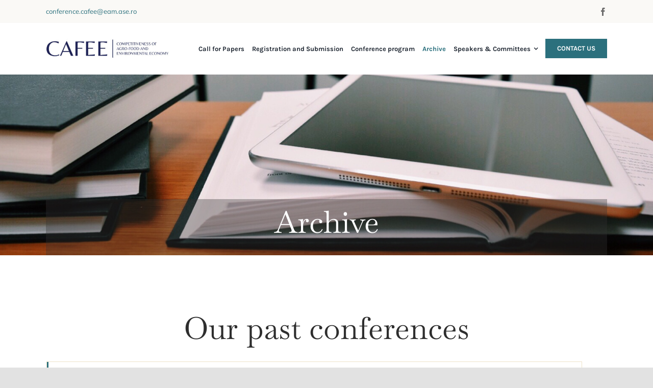

--- FILE ---
content_type: text/html; charset=UTF-8
request_url: https://www.cafee.ase.ro/archive/
body_size: 35615
content:
<!DOCTYPE html>
<html class="avada-html-layout-wide avada-html-header-position-top avada-is-100-percent-template" lang="en-US" prefix="og: http://ogp.me/ns# fb: http://ogp.me/ns/fb#">
<head>
	<meta http-equiv="X-UA-Compatible" content="IE=edge" />
	<meta http-equiv="Content-Type" content="text/html; charset=utf-8"/>
	<meta name="viewport" content="width=device-width, initial-scale=1" />
	<title>Archive &#8211; CAFEE</title>
<meta name='robots' content='max-image-preview:large' />
<link rel="alternate" type="application/rss+xml" title="CAFEE &raquo; Feed" href="https://www.cafee.ase.ro/feed/" />
<link rel="alternate" type="application/rss+xml" title="CAFEE &raquo; Comments Feed" href="https://www.cafee.ase.ro/comments/feed/" />
					<link rel="shortcut icon" href="https://www.cafee.ase.ro/wp-content/uploads/2022/10/Logo-Cafee-Fav.png" type="image/x-icon" />
		
					<!-- Apple Touch Icon -->
			<link rel="apple-touch-icon" sizes="180x180" href="https://www.cafee.ase.ro/wp-content/uploads/2022/10/Logo-Cafee-iPh.png">
		
					<!-- Android Icon -->
			<link rel="icon" sizes="192x192" href="https://www.cafee.ase.ro/wp-content/uploads/2022/10/Logo-Cafee-Andr.png">
		
					<!-- MS Edge Icon -->
			<meta name="msapplication-TileImage" content="https://www.cafee.ase.ro/wp-content/uploads/2022/10/Logo-Cafee-Edg.png">
				<link rel="alternate" title="oEmbed (JSON)" type="application/json+oembed" href="https://www.cafee.ase.ro/wp-json/oembed/1.0/embed?url=https%3A%2F%2Fwww.cafee.ase.ro%2Farchive%2F" />
<link rel="alternate" title="oEmbed (XML)" type="text/xml+oembed" href="https://www.cafee.ase.ro/wp-json/oembed/1.0/embed?url=https%3A%2F%2Fwww.cafee.ase.ro%2Farchive%2F&#038;format=xml" />

		<meta property="og:title" content="Archive"/>
		<meta property="og:type" content="article"/>
		<meta property="og:url" content="https://www.cafee.ase.ro/archive/"/>
		<meta property="og:site_name" content="CAFEE"/>
		<meta property="og:description" content="Archive    Our past conferences  COORDINATES OF FOOD WASTESTUDY ON PPP-TYPE ASSOCIATIVE STRUCTURES IN ROMANIAN AGRICULTURECOSTS OF MAINTAINING ECOLOGICAL CORRIDORS FOR WILDLIFE AFFECTED BY A LARGE INFRASTRUCTURE PROJECT CASE STUDY ON THE CRAIOVA TÂRGU JIU MOTORWAYEXPLORING THE IMPACT OF CLIMATE CHANGE ON THE ASSOCIATIVE STRUCTURES OF"/>

									<meta property="og:image" content="https://www.cafee.ase.ro/wp-content/uploads/2022/10/Logo-Cafee.jpg"/>
							<style id='wp-img-auto-sizes-contain-inline-css' type='text/css'>
img:is([sizes=auto i],[sizes^="auto," i]){contain-intrinsic-size:3000px 1500px}
/*# sourceURL=wp-img-auto-sizes-contain-inline-css */
</style>
<style id='classic-theme-styles-inline-css' type='text/css'>
/*! This file is auto-generated */
.wp-block-button__link{color:#fff;background-color:#32373c;border-radius:9999px;box-shadow:none;text-decoration:none;padding:calc(.667em + 2px) calc(1.333em + 2px);font-size:1.125em}.wp-block-file__button{background:#32373c;color:#fff;text-decoration:none}
/*# sourceURL=/wp-includes/css/classic-themes.min.css */
</style>
<link rel='stylesheet' id='fusion-dynamic-css-css' href='https://www.cafee.ase.ro/wp-content/uploads/fusion-styles/b37dbc46443d90a7b47b52d3568ce24a.min.css?ver=3.8.1' type='text/css' media='all' />
<link rel="https://api.w.org/" href="https://www.cafee.ase.ro/wp-json/" /><link rel="alternate" title="JSON" type="application/json" href="https://www.cafee.ase.ro/wp-json/wp/v2/pages/14" /><link rel="EditURI" type="application/rsd+xml" title="RSD" href="https://www.cafee.ase.ro/xmlrpc.php?rsd" />
<meta name="generator" content="WordPress 6.9" />
<link rel="canonical" href="https://www.cafee.ase.ro/archive/" />
<link rel='shortlink' href='https://www.cafee.ase.ro/?p=14' />
<link rel="preload" href="https://www.cafee.ase.ro/wp-content/uploads/fusion-gfonts/YA9Br0yU4l_XOrogbkun3kQ6vLFYXmpq8sRsYuDrigS4dA.woff2" as="font" type="font/woff2" crossorigin><link rel="preload" href="https://www.cafee.ase.ro/wp-content/uploads/fusion-gfonts/1Ptvg83HX_SGhgqk3wot.woff2" as="font" type="font/woff2" crossorigin><style type="text/css" id="css-fb-visibility">@media screen and (max-width: 640px){.fusion-no-small-visibility{display:none !important;}body .sm-text-align-center{text-align:center !important;}body .sm-text-align-left{text-align:left !important;}body .sm-text-align-right{text-align:right !important;}body .sm-flex-align-center{justify-content:center !important;}body .sm-flex-align-flex-start{justify-content:flex-start !important;}body .sm-flex-align-flex-end{justify-content:flex-end !important;}body .sm-mx-auto{margin-left:auto !important;margin-right:auto !important;}body .sm-ml-auto{margin-left:auto !important;}body .sm-mr-auto{margin-right:auto !important;}body .fusion-absolute-position-small{position:absolute;top:auto;width:100%;}.awb-sticky.awb-sticky-small{ position: sticky; top: var(--awb-sticky-offset,0); }}@media screen and (min-width: 641px) and (max-width: 1024px){.fusion-no-medium-visibility{display:none !important;}body .md-text-align-center{text-align:center !important;}body .md-text-align-left{text-align:left !important;}body .md-text-align-right{text-align:right !important;}body .md-flex-align-center{justify-content:center !important;}body .md-flex-align-flex-start{justify-content:flex-start !important;}body .md-flex-align-flex-end{justify-content:flex-end !important;}body .md-mx-auto{margin-left:auto !important;margin-right:auto !important;}body .md-ml-auto{margin-left:auto !important;}body .md-mr-auto{margin-right:auto !important;}body .fusion-absolute-position-medium{position:absolute;top:auto;width:100%;}.awb-sticky.awb-sticky-medium{ position: sticky; top: var(--awb-sticky-offset,0); }}@media screen and (min-width: 1025px){.fusion-no-large-visibility{display:none !important;}body .lg-text-align-center{text-align:center !important;}body .lg-text-align-left{text-align:left !important;}body .lg-text-align-right{text-align:right !important;}body .lg-flex-align-center{justify-content:center !important;}body .lg-flex-align-flex-start{justify-content:flex-start !important;}body .lg-flex-align-flex-end{justify-content:flex-end !important;}body .lg-mx-auto{margin-left:auto !important;margin-right:auto !important;}body .lg-ml-auto{margin-left:auto !important;}body .lg-mr-auto{margin-right:auto !important;}body .fusion-absolute-position-large{position:absolute;top:auto;width:100%;}.awb-sticky.awb-sticky-large{ position: sticky; top: var(--awb-sticky-offset,0); }}</style><style type="text/css">.recentcomments a{display:inline !important;padding:0 !important;margin:0 !important;}</style>		<script type="text/javascript">
			var doc = document.documentElement;
			doc.setAttribute( 'data-useragent', navigator.userAgent );
		</script>
		
	<style id='global-styles-inline-css' type='text/css'>
:root{--wp--preset--aspect-ratio--square: 1;--wp--preset--aspect-ratio--4-3: 4/3;--wp--preset--aspect-ratio--3-4: 3/4;--wp--preset--aspect-ratio--3-2: 3/2;--wp--preset--aspect-ratio--2-3: 2/3;--wp--preset--aspect-ratio--16-9: 16/9;--wp--preset--aspect-ratio--9-16: 9/16;--wp--preset--color--black: #000000;--wp--preset--color--cyan-bluish-gray: #abb8c3;--wp--preset--color--white: #ffffff;--wp--preset--color--pale-pink: #f78da7;--wp--preset--color--vivid-red: #cf2e2e;--wp--preset--color--luminous-vivid-orange: #ff6900;--wp--preset--color--luminous-vivid-amber: #fcb900;--wp--preset--color--light-green-cyan: #7bdcb5;--wp--preset--color--vivid-green-cyan: #00d084;--wp--preset--color--pale-cyan-blue: #8ed1fc;--wp--preset--color--vivid-cyan-blue: #0693e3;--wp--preset--color--vivid-purple: #9b51e0;--wp--preset--gradient--vivid-cyan-blue-to-vivid-purple: linear-gradient(135deg,rgb(6,147,227) 0%,rgb(155,81,224) 100%);--wp--preset--gradient--light-green-cyan-to-vivid-green-cyan: linear-gradient(135deg,rgb(122,220,180) 0%,rgb(0,208,130) 100%);--wp--preset--gradient--luminous-vivid-amber-to-luminous-vivid-orange: linear-gradient(135deg,rgb(252,185,0) 0%,rgb(255,105,0) 100%);--wp--preset--gradient--luminous-vivid-orange-to-vivid-red: linear-gradient(135deg,rgb(255,105,0) 0%,rgb(207,46,46) 100%);--wp--preset--gradient--very-light-gray-to-cyan-bluish-gray: linear-gradient(135deg,rgb(238,238,238) 0%,rgb(169,184,195) 100%);--wp--preset--gradient--cool-to-warm-spectrum: linear-gradient(135deg,rgb(74,234,220) 0%,rgb(151,120,209) 20%,rgb(207,42,186) 40%,rgb(238,44,130) 60%,rgb(251,105,98) 80%,rgb(254,248,76) 100%);--wp--preset--gradient--blush-light-purple: linear-gradient(135deg,rgb(255,206,236) 0%,rgb(152,150,240) 100%);--wp--preset--gradient--blush-bordeaux: linear-gradient(135deg,rgb(254,205,165) 0%,rgb(254,45,45) 50%,rgb(107,0,62) 100%);--wp--preset--gradient--luminous-dusk: linear-gradient(135deg,rgb(255,203,112) 0%,rgb(199,81,192) 50%,rgb(65,88,208) 100%);--wp--preset--gradient--pale-ocean: linear-gradient(135deg,rgb(255,245,203) 0%,rgb(182,227,212) 50%,rgb(51,167,181) 100%);--wp--preset--gradient--electric-grass: linear-gradient(135deg,rgb(202,248,128) 0%,rgb(113,206,126) 100%);--wp--preset--gradient--midnight: linear-gradient(135deg,rgb(2,3,129) 0%,rgb(40,116,252) 100%);--wp--preset--font-size--small: 15px;--wp--preset--font-size--medium: 20px;--wp--preset--font-size--large: 30px;--wp--preset--font-size--x-large: 42px;--wp--preset--font-size--normal: 20px;--wp--preset--font-size--xlarge: 40px;--wp--preset--font-size--huge: 60px;--wp--preset--spacing--20: 0.44rem;--wp--preset--spacing--30: 0.67rem;--wp--preset--spacing--40: 1rem;--wp--preset--spacing--50: 1.5rem;--wp--preset--spacing--60: 2.25rem;--wp--preset--spacing--70: 3.38rem;--wp--preset--spacing--80: 5.06rem;--wp--preset--shadow--natural: 6px 6px 9px rgba(0, 0, 0, 0.2);--wp--preset--shadow--deep: 12px 12px 50px rgba(0, 0, 0, 0.4);--wp--preset--shadow--sharp: 6px 6px 0px rgba(0, 0, 0, 0.2);--wp--preset--shadow--outlined: 6px 6px 0px -3px rgb(255, 255, 255), 6px 6px rgb(0, 0, 0);--wp--preset--shadow--crisp: 6px 6px 0px rgb(0, 0, 0);}:where(.is-layout-flex){gap: 0.5em;}:where(.is-layout-grid){gap: 0.5em;}body .is-layout-flex{display: flex;}.is-layout-flex{flex-wrap: wrap;align-items: center;}.is-layout-flex > :is(*, div){margin: 0;}body .is-layout-grid{display: grid;}.is-layout-grid > :is(*, div){margin: 0;}:where(.wp-block-columns.is-layout-flex){gap: 2em;}:where(.wp-block-columns.is-layout-grid){gap: 2em;}:where(.wp-block-post-template.is-layout-flex){gap: 1.25em;}:where(.wp-block-post-template.is-layout-grid){gap: 1.25em;}.has-black-color{color: var(--wp--preset--color--black) !important;}.has-cyan-bluish-gray-color{color: var(--wp--preset--color--cyan-bluish-gray) !important;}.has-white-color{color: var(--wp--preset--color--white) !important;}.has-pale-pink-color{color: var(--wp--preset--color--pale-pink) !important;}.has-vivid-red-color{color: var(--wp--preset--color--vivid-red) !important;}.has-luminous-vivid-orange-color{color: var(--wp--preset--color--luminous-vivid-orange) !important;}.has-luminous-vivid-amber-color{color: var(--wp--preset--color--luminous-vivid-amber) !important;}.has-light-green-cyan-color{color: var(--wp--preset--color--light-green-cyan) !important;}.has-vivid-green-cyan-color{color: var(--wp--preset--color--vivid-green-cyan) !important;}.has-pale-cyan-blue-color{color: var(--wp--preset--color--pale-cyan-blue) !important;}.has-vivid-cyan-blue-color{color: var(--wp--preset--color--vivid-cyan-blue) !important;}.has-vivid-purple-color{color: var(--wp--preset--color--vivid-purple) !important;}.has-black-background-color{background-color: var(--wp--preset--color--black) !important;}.has-cyan-bluish-gray-background-color{background-color: var(--wp--preset--color--cyan-bluish-gray) !important;}.has-white-background-color{background-color: var(--wp--preset--color--white) !important;}.has-pale-pink-background-color{background-color: var(--wp--preset--color--pale-pink) !important;}.has-vivid-red-background-color{background-color: var(--wp--preset--color--vivid-red) !important;}.has-luminous-vivid-orange-background-color{background-color: var(--wp--preset--color--luminous-vivid-orange) !important;}.has-luminous-vivid-amber-background-color{background-color: var(--wp--preset--color--luminous-vivid-amber) !important;}.has-light-green-cyan-background-color{background-color: var(--wp--preset--color--light-green-cyan) !important;}.has-vivid-green-cyan-background-color{background-color: var(--wp--preset--color--vivid-green-cyan) !important;}.has-pale-cyan-blue-background-color{background-color: var(--wp--preset--color--pale-cyan-blue) !important;}.has-vivid-cyan-blue-background-color{background-color: var(--wp--preset--color--vivid-cyan-blue) !important;}.has-vivid-purple-background-color{background-color: var(--wp--preset--color--vivid-purple) !important;}.has-black-border-color{border-color: var(--wp--preset--color--black) !important;}.has-cyan-bluish-gray-border-color{border-color: var(--wp--preset--color--cyan-bluish-gray) !important;}.has-white-border-color{border-color: var(--wp--preset--color--white) !important;}.has-pale-pink-border-color{border-color: var(--wp--preset--color--pale-pink) !important;}.has-vivid-red-border-color{border-color: var(--wp--preset--color--vivid-red) !important;}.has-luminous-vivid-orange-border-color{border-color: var(--wp--preset--color--luminous-vivid-orange) !important;}.has-luminous-vivid-amber-border-color{border-color: var(--wp--preset--color--luminous-vivid-amber) !important;}.has-light-green-cyan-border-color{border-color: var(--wp--preset--color--light-green-cyan) !important;}.has-vivid-green-cyan-border-color{border-color: var(--wp--preset--color--vivid-green-cyan) !important;}.has-pale-cyan-blue-border-color{border-color: var(--wp--preset--color--pale-cyan-blue) !important;}.has-vivid-cyan-blue-border-color{border-color: var(--wp--preset--color--vivid-cyan-blue) !important;}.has-vivid-purple-border-color{border-color: var(--wp--preset--color--vivid-purple) !important;}.has-vivid-cyan-blue-to-vivid-purple-gradient-background{background: var(--wp--preset--gradient--vivid-cyan-blue-to-vivid-purple) !important;}.has-light-green-cyan-to-vivid-green-cyan-gradient-background{background: var(--wp--preset--gradient--light-green-cyan-to-vivid-green-cyan) !important;}.has-luminous-vivid-amber-to-luminous-vivid-orange-gradient-background{background: var(--wp--preset--gradient--luminous-vivid-amber-to-luminous-vivid-orange) !important;}.has-luminous-vivid-orange-to-vivid-red-gradient-background{background: var(--wp--preset--gradient--luminous-vivid-orange-to-vivid-red) !important;}.has-very-light-gray-to-cyan-bluish-gray-gradient-background{background: var(--wp--preset--gradient--very-light-gray-to-cyan-bluish-gray) !important;}.has-cool-to-warm-spectrum-gradient-background{background: var(--wp--preset--gradient--cool-to-warm-spectrum) !important;}.has-blush-light-purple-gradient-background{background: var(--wp--preset--gradient--blush-light-purple) !important;}.has-blush-bordeaux-gradient-background{background: var(--wp--preset--gradient--blush-bordeaux) !important;}.has-luminous-dusk-gradient-background{background: var(--wp--preset--gradient--luminous-dusk) !important;}.has-pale-ocean-gradient-background{background: var(--wp--preset--gradient--pale-ocean) !important;}.has-electric-grass-gradient-background{background: var(--wp--preset--gradient--electric-grass) !important;}.has-midnight-gradient-background{background: var(--wp--preset--gradient--midnight) !important;}.has-small-font-size{font-size: var(--wp--preset--font-size--small) !important;}.has-medium-font-size{font-size: var(--wp--preset--font-size--medium) !important;}.has-large-font-size{font-size: var(--wp--preset--font-size--large) !important;}.has-x-large-font-size{font-size: var(--wp--preset--font-size--x-large) !important;}
/*# sourceURL=global-styles-inline-css */
</style>
</head>

<body class="wp-singular page-template page-template-100-width page-template-100-width-php page page-id-14 page-parent wp-theme-Avada fusion-image-hovers fusion-pagination-sizing fusion-button_type-flat fusion-button_span-no fusion-button_gradient-linear avada-image-rollover-circle-yes avada-image-rollover-no fusion-body ltr fusion-sticky-header no-tablet-sticky-header no-mobile-sticky-header no-mobile-slidingbar no-mobile-totop fusion-disable-outline fusion-sub-menu-fade mobile-logo-pos-left layout-wide-mode avada-has-boxed-modal-shadow- layout-scroll-offset-full avada-has-zero-margin-offset-top fusion-top-header menu-text-align-center mobile-menu-design-modern fusion-show-pagination-text fusion-header-layout-v3 avada-responsive avada-footer-fx-parallax-effect avada-menu-highlight-style-textcolor fusion-search-form-classic fusion-main-menu-search-dropdown fusion-avatar-square avada-dropdown-styles avada-blog-layout-grid avada-blog-archive-layout-grid avada-header-shadow-no avada-menu-icon-position-left avada-has-megamenu-shadow avada-has-mainmenu-dropdown-divider avada-has-breadcrumb-mobile-hidden avada-has-pagetitlebar-retina-bg-image avada-has-titlebar-hide avada-header-border-color-full-transparent avada-has-pagination-width_height avada-flyout-menu-direction-fade avada-ec-views-v1" data-awb-post-id="14">
		<a class="skip-link screen-reader-text" href="#content">Skip to content</a>

	<div id="boxed-wrapper">
		<div class="fusion-sides-frame"></div>
		<div id="wrapper" class="fusion-wrapper">
			<div id="home" style="position:relative;top:-1px;"></div>
							<div class="fusion-tb-header"><div class="fusion-fullwidth fullwidth-box fusion-builder-row-1 fusion-flex-container nonhundred-percent-fullwidth non-hundred-percent-height-scrolling" style="background-color: var(--awb-color2);background-position: center center;background-repeat: no-repeat;border-width: 0px 0px 0px 0px;border-color:var(--awb-color3);border-style:solid;" ><div class="fusion-builder-row fusion-row fusion-flex-align-items-center" style="max-width:1144px;margin-left: calc(-4% / 2 );margin-right: calc(-4% / 2 );"><div class="fusion-layout-column fusion_builder_column fusion-builder-column-0 fusion_builder_column_1_2 1_2 fusion-flex-column"><div class="fusion-column-wrapper fusion-flex-justify-content-flex-start fusion-content-layout-column" style="background-position:left top;background-repeat:no-repeat;-webkit-background-size:cover;-moz-background-size:cover;-o-background-size:cover;background-size:cover;padding: 0px 0px 0px 0px;"><div class="fusion-text fusion-text-1 sm-text-align-center" style="font-size:13px;"><p><a href="mailto:conference.cafee@eam.ase.ro">conference.cafee@eam.ase.ro</a></p>
</div></div><style type="text/css">.fusion-body .fusion-builder-column-0{width:50% !important;margin-top : 0px;margin-bottom : 0px;}.fusion-builder-column-0 > .fusion-column-wrapper {padding-top : 0px !important;padding-right : 0px !important;margin-right : 3.84%;padding-bottom : 0px !important;padding-left : 0px !important;margin-left : 3.84%;}@media only screen and (max-width:1024px) {.fusion-body .fusion-builder-column-0{width:50% !important;order : 0;}.fusion-builder-column-0 > .fusion-column-wrapper {margin-right : 3.84%;margin-left : 3.84%;}}@media only screen and (max-width:640px) {.fusion-body .fusion-builder-column-0{width:100% !important;order : 0;}.fusion-builder-column-0 > .fusion-column-wrapper {margin-right : 1.92%;margin-left : 1.92%;}}</style></div><div class="fusion-layout-column fusion_builder_column fusion-builder-column-1 fusion_builder_column_1_2 1_2 fusion-flex-column fusion-no-small-visibility"><div class="fusion-column-wrapper fusion-flex-justify-content-flex-start fusion-content-layout-column" style="background-position:left top;background-repeat:no-repeat;-webkit-background-size:cover;-moz-background-size:cover;-o-background-size:cover;background-size:cover;padding: 0px 0px 0px 0px;"><div class="fusion-social-links fusion-social-links-1"><div class="fusion-social-networks"><div class="fusion-social-networks-wrapper"><a class="fusion-social-network-icon fusion-tooltip fusion-facebook awb-icon-facebook" style="color:var(--awb-color6);font-size:16px;" title="Facebook" aria-label="facebook" target="_blank" rel="noopener noreferrer" href="https://www.facebook.com/feam.ase"></a></div></div></div><style type="text/css">.fusion-social-links-1{text-align:right;}.fusion-social-links-1 .boxed-icons .fusion-social-network-icon{border-top-width:0px !important;border-right-width:0px !important;border-bottom-width:0px !important;border-left-width:0px !important;border-color:var(--awb-color3) !important;}.fusion-social-links-1 .boxed-icons .fusion-social-network-icon:hover{background-color:rgba(232,232,232,0.8) !important;border-color:var(--awb-color4) !important;}.fusion-social-links-1 .fusion-social-network-icon:hover{color:rgba(109,109,109,0.8) !important;}@media only screen and (max-width:1024px){.fusion-social-links-1{text-align:;} }@media only screen and (max-width:640px){.fusion-social-links-1{text-align:;} }.fusion-social-links-1{ margin-top : 0px;margin-right : 0px;margin-bottom : 0px;margin-left : 0px;}</style></div><style type="text/css">.fusion-body .fusion-builder-column-1{width:50% !important;margin-top : 0px;margin-bottom : 0px;}.fusion-builder-column-1 > .fusion-column-wrapper {padding-top : 0px !important;padding-right : 0px !important;margin-right : 3.84%;padding-bottom : 0px !important;padding-left : 0px !important;margin-left : 3.84%;}@media only screen and (max-width:1024px) {.fusion-body .fusion-builder-column-1{width:50% !important;order : 0;}.fusion-builder-column-1 > .fusion-column-wrapper {margin-right : 3.84%;margin-left : 3.84%;}}@media only screen and (max-width:640px) {.fusion-body .fusion-builder-column-1{width:100% !important;order : 0;}.fusion-builder-column-1 > .fusion-column-wrapper {margin-right : 1.92%;margin-left : 1.92%;}}</style></div></div><style type="text/css">.fusion-body .fusion-flex-container.fusion-builder-row-1{ padding-top : 0px;margin-top : 0px;padding-right : 30px;padding-bottom : 0px;margin-bottom : 0px;padding-left : 30px;}</style></div><div class="fusion-fullwidth fullwidth-box fusion-builder-row-2 fusion-flex-container nonhundred-percent-fullwidth non-hundred-percent-height-scrolling fusion-custom-z-index" style="background-color: var(--awb-color1);background-position: center center;background-repeat: no-repeat;border-width: 0px 0px 0px 0px;border-color:var(--awb-color3);border-style:solid;" ><div class="fusion-builder-row fusion-row fusion-flex-align-items-center" style="max-width:1144px;margin-left: calc(-4% / 2 );margin-right: calc(-4% / 2 );"><div class="fusion-layout-column fusion_builder_column fusion-builder-column-2 fusion_builder_column_1_4 1_4 fusion-flex-column"><div class="fusion-column-wrapper fusion-flex-justify-content-flex-start fusion-content-layout-column" style="background-position:left top;background-repeat:no-repeat;-webkit-background-size:cover;-moz-background-size:cover;-o-background-size:cover;background-size:cover;padding: 0px 0px 0px 0px;"><div ><span class=" fusion-imageframe imageframe-none imageframe-1 hover-type-none" style="max-width:300px;"><a class="fusion-no-lightbox" href="https://www.cafee.ase.ro/" target="_self" aria-label="Logo-Cafee-Main"><img fetchpriority="high" decoding="async" width="1640" height="260" src="https://www.cafee.ase.ro/wp-content/uploads/2022/10/Logo-Cafee-Main.jpg" alt class="img-responsive wp-image-862 disable-lazyload" srcset="https://www.cafee.ase.ro/wp-content/uploads/2022/10/Logo-Cafee-Main-200x32.jpg 200w, https://www.cafee.ase.ro/wp-content/uploads/2022/10/Logo-Cafee-Main-400x63.jpg 400w, https://www.cafee.ase.ro/wp-content/uploads/2022/10/Logo-Cafee-Main-600x95.jpg 600w, https://www.cafee.ase.ro/wp-content/uploads/2022/10/Logo-Cafee-Main-800x127.jpg 800w, https://www.cafee.ase.ro/wp-content/uploads/2022/10/Logo-Cafee-Main-1200x190.jpg 1200w, https://www.cafee.ase.ro/wp-content/uploads/2022/10/Logo-Cafee-Main.jpg 1640w" sizes="(max-width: 1024px) 100vw, (max-width: 640px) 100vw, 400px" /></a></span></div></div><style type="text/css">.fusion-body .fusion-builder-column-2{width:25% !important;margin-top : 0px;margin-bottom : 0px;}.fusion-builder-column-2 > .fusion-column-wrapper {padding-top : 0px !important;padding-right : 0px !important;margin-right : 7.68%;padding-bottom : 0px !important;padding-left : 0px !important;margin-left : 7.68%;}@media only screen and (max-width:1024px) {.fusion-body .fusion-builder-column-2{width:50% !important;order : 0;}.fusion-builder-column-2 > .fusion-column-wrapper {margin-right : 3.84%;margin-left : 3.84%;}}@media only screen and (max-width:640px) {.fusion-body .fusion-builder-column-2{width:66.666666666667% !important;order : 0;}.fusion-builder-column-2 > .fusion-column-wrapper {margin-right : 2.88%;margin-left : 2.88%;}}</style></div><div class="fusion-layout-column fusion_builder_column fusion-builder-column-3 fusion_builder_column_3_4 3_4 fusion-flex-column"><div class="fusion-column-wrapper fusion-flex-justify-content-flex-start fusion-content-layout-column" style="background-position:left top;background-repeat:no-repeat;-webkit-background-size:cover;-moz-background-size:cover;-o-background-size:cover;background-size:cover;padding: 0px 0px 0px 0px;"><nav class="fusion-menu-element-wrapper direction-row mode-dropdown expand-method-hover submenu-mode-dropdown mobile-mode-collapse-to-button mobile-size-full-absolute icons-position-left dropdown-carets-yes has-active-border-bottom-no has-active-border-left-no has-active-border-right-no mobile-trigger-fullwidth-off mobile-indent-on mobile-justify-left main-justify-left loading mega-menu-loading expand-right submenu-transition-fade" aria-label="Menu" data-breakpoint="1024" data-count="0" data-transition-type="fade" data-transition-time="300"><button type="button" class="avada-menu-mobile-menu-trigger no-text" onClick="fusionNavClickExpandBtn(this);" aria-expanded="false" aria-controls="menu-landscaper-main-menu"><span class="inner"><span class="collapsed-nav-text"><span class="screen-reader-text">Toggle Navigation</span></span><span class="collapsed-nav-icon"><span class="collapsed-nav-icon-open fa-bars fas"></span><span class="collapsed-nav-icon-close landscaper-times-solid"></span></span></span></button><style>.fusion-body .fusion-menu-element-wrapper[data-count="0"] .fusion-menu-element-list{justify-content:flex-end;font-family:var(--awb-typography3-font-family);font-weight:var(--awb-typography3-font-weight);font-style:var(--awb-typography3-font-style);}.fusion-body .fusion-menu-element-wrapper[data-count="0"] > .avada-menu-mobile-menu-trigger{font-family:var(--awb-typography3-font-family);font-weight:var(--awb-typography3-font-weight);font-style:var(--awb-typography3-font-style);padding-right:0px;font-size:32px;}.fusion-body .fusion-menu-element-wrapper[data-count="0"] [class*="awb-icon-"],.fusion-body .fusion-menu-element-wrapper[data-count="0"] [class^="awb-icon-"]{font-family:var(--awb-typography3-font-family) !important;}.fusion-body .fusion-menu-element-wrapper[data-count="0"] .fusion-menu-element-list > li{margin-left:calc(15px / 2);margin-right:calc(15px / 2);}.fusion-body .fusion-menu-element-wrapper[data-count="0"]:not(.collapse-enabled) .fusion-menu-element-list > li:not(.fusion-menu-item-button):not(.custom-menu-search-overlay):focus-within > a{color:var(--awb-color5) !important;}.fusion-body .fusion-menu-element-wrapper[data-count="0"]:not(.collapse-enabled) .fusion-menu-element-list > li:not(.fusion-menu-item-button):not(.custom-menu-search-overlay):hover > a,.fusion-body .fusion-menu-element-wrapper[data-count="0"]:not(.collapse-enabled) .fusion-menu-element-list > li:not(.fusion-menu-item-button).hover > a,.fusion-body .fusion-menu-element-wrapper[data-count="0"]:not(.collapse-enabled) .fusion-menu-element-list > li:not(.fusion-menu-item-button):not(.custom-menu-search-overlay):focus > a,.fusion-body .fusion-menu-element-wrapper[data-count="0"]:not(.collapse-enabled) .fusion-menu-element-list > li:not(.fusion-menu-item-button):not(.custom-menu-search-overlay):active > a,.fusion-body .fusion-menu-element-wrapper[data-count="0"]:not(.collapse-enabled) .fusion-menu-element-list > li:not(.fusion-menu-item-button).current-menu-item > a{color:var(--awb-color5) !important;}.fusion-body .fusion-menu-element-wrapper[data-count="0"]:not(.collapse-enabled) .fusion-menu-element-list > li:not(.fusion-menu-item-button).current-menu-ancestor:not(.awb-flyout-top-level-no-link) > a{color:var(--awb-color5) !important;}.fusion-body .fusion-menu-element-wrapper[data-count="0"]:not(.collapse-enabled) .fusion-menu-element-list > li:not(.fusion-menu-item-button).current-menu-parent:not(.awb-flyout-top-level-no-link) > a{color:var(--awb-color5) !important;}.fusion-body .fusion-menu-element-wrapper[data-count="0"]:not(.collapse-enabled) .fusion-menu-element-list > li:not(.fusion-menu-item-button).expanded > a{color:var(--awb-color5) !important;}.fusion-body .fusion-menu-element-wrapper[data-count="0"]:not(.collapse-enabled) .fusion-menu-element-list > li:not(.fusion-menu-item-button):hover > .fusion-open-nav-submenu{color:var(--awb-color5) !important;}.fusion-body .fusion-menu-element-wrapper[data-count="0"]:not(.collapse-enabled) .fusion-menu-element-list > li:not(.fusion-menu-item-button).hover > .fusion-open-nav-submenu{color:var(--awb-color5) !important;}.fusion-body .fusion-menu-element-wrapper[data-count="0"]:not(.collapse-enabled) .fusion-menu-element-list > li:not(.fusion-menu-item-button):focus > .fusion-open-nav-submenu{color:var(--awb-color5) !important;}.fusion-body .fusion-menu-element-wrapper[data-count="0"]:not(.collapse-enabled) .fusion-menu-element-list > li:not(.fusion-menu-item-button):active > .fusion-open-nav-submenu{color:var(--awb-color5) !important;}.fusion-body .fusion-menu-element-wrapper[data-count="0"]:not(.collapse-enabled) .fusion-menu-element-list > li:not(.fusion-menu-item-button):focus-within > .fusion-open-nav-submenu{color:var(--awb-color5) !important;}.fusion-body .fusion-menu-element-wrapper[data-count="0"]:not(.collapse-enabled) .fusion-menu-element-list > li:not(.fusion-menu-item-button).current-menu-item > .fusion-open-nav-submenu{color:var(--awb-color5) !important;}.fusion-body .fusion-menu-element-wrapper[data-count="0"]:not(.collapse-enabled) .fusion-menu-element-list > li:not(.fusion-menu-item-button).current-menu-ancestor > .fusion-open-nav-submenu{color:var(--awb-color5) !important;}.fusion-body .fusion-menu-element-wrapper[data-count="0"]:not(.collapse-enabled) .fusion-menu-element-list > li:not(.fusion-menu-item-button).current-menu-parent > .fusion-open-nav-submenu{color:var(--awb-color5) !important;}.fusion-body .fusion-menu-element-wrapper[data-count="0"]:not(.collapse-enabled) .fusion-menu-element-list > li:not(.fusion-menu-item-button).expanded > .fusion-open-nav-submenu{color:var(--awb-color5) !important;}.fusion-body .fusion-menu-element-wrapper[data-count="0"] .fusion-menu-element-list .sub-menu > li,.fusion-body .fusion-menu-element-wrapper[data-count="0"] .fusion-menu-element-list .sub-menu li a{font-family:inherit;font-weight:400;}.fusion-body .fusion-menu-element-wrapper[data-count="0"] .sub-menu .fusion-menu-cart,.fusion-body .fusion-menu-element-wrapper[data-count="0"] .custom-menu-search-dropdown .fusion-menu-searchform-dropdown .fusion-search-form-content,.fusion-body .fusion-menu-element-wrapper[data-count="0"] .avada-menu-login-box .avada-custom-menu-item-contents,.fusion-body .fusion-menu-element-wrapper[data-count="0"] .fusion-menu-element-list ul:not(.fusion-megamenu) > li:not(.fusion-menu-item-button){background-color:hsla(var(--awb-color7-h),var(--awb-color7-s),calc( var(--awb-color7-l) + 75% ),var(--awb-color7-a));}.fusion-body .fusion-menu-element-wrapper[data-count="0"] .fusion-menu-element-list ul:not(.fusion-megamenu):not(.fusion-menu-searchform-dropdown) > li:not(.fusion-menu-item-button):focus-within{background-color:var(--awb-color5);}.fusion-body .fusion-menu-element-wrapper[data-count="0"] .fusion-menu-element-list ul:not(.fusion-megamenu):not(.fusion-menu-searchform-dropdown) > li:not(.fusion-menu-item-button):hover,.fusion-body .fusion-menu-element-wrapper[data-count="0"] .fusion-menu-element-list ul:not(.fusion-megamenu):not(.fusion-menu-searchform-dropdown) > li:not(.fusion-menu-item-button).hover,.fusion-body .fusion-menu-element-wrapper[data-count="0"] .fusion-menu-element-list ul:not(.fusion-megamenu):not(.fusion-menu-searchform-dropdown) > li:not(.fusion-menu-item-button):focus,.fusion-body .fusion-menu-element-wrapper[data-count="0"] .fusion-menu-element-list ul:not(.fusion-megamenu):not(.fusion-menu-searchform-dropdown) > li:not(.fusion-menu-item-button).expanded{background-color:var(--awb-color5);}.fusion-body .fusion-menu-element-wrapper[data-count="0"] .fusion-menu-element-list ul:not(.fusion-megamenu) > li.current-menu-item:not(.fusion-menu-item-button){background-color:var(--awb-color5);}.fusion-body .fusion-menu-element-wrapper[data-count="0"] .fusion-menu-element-list ul:not(.fusion-megamenu) > li.current-menu-parent:not(.fusion-menu-item-button){background-color:var(--awb-color5);}.fusion-body .fusion-menu-element-wrapper[data-count="0"] .fusion-menu-element-list ul:not(.fusion-megamenu) > li.current-menu-ancestor:not(.fusion-menu-item-button){background-color:var(--awb-color5);}.fusion-body .fusion-menu-element-wrapper[data-count="0"] .fusion-menu-element-list ul:not(.fusion-megamenu) > li.current_page_item:not(.fusion-menu-item-button){background-color:var(--awb-color5);}.fusion-body .fusion-menu-element-wrapper[data-count="0"] .fusion-menu-element-list ul:not(.fusion-megamenu) > li:focus-within > a{color:var(--awb-color1) !important;}.fusion-body .fusion-menu-element-wrapper[data-count="0"] .fusion-menu-element-list ul:not(.fusion-megamenu) > li:hover > a,.fusion-body .fusion-menu-element-wrapper[data-count="0"] .fusion-menu-element-list ul:not(.fusion-megamenu) > li.hover > a,.fusion-body .fusion-menu-element-wrapper[data-count="0"] .fusion-menu-element-list ul:not(.fusion-megamenu) > li:focus > a,.fusion-body .fusion-menu-element-wrapper[data-count="0"] .fusion-menu-element-list ul:not(.fusion-megamenu) > li:not(.fusion-menu-item-button):hover > a{color:var(--awb-color1) !important;}.fusion-body .fusion-menu-element-wrapper[data-count="0"] .fusion-menu-element-list ul:not(.fusion-megamenu) > li.hover:not(.fusion-menu-item-button) > a{color:var(--awb-color1) !important;}.fusion-body .fusion-menu-element-wrapper[data-count="0"] .fusion-menu-element-list ul:not(.fusion-megamenu) > li:not(.fusion-menu-item-button):focus > a{color:var(--awb-color1) !important;}.fusion-body .fusion-menu-element-wrapper[data-count="0"] .fusion-menu-element-list ul:not(.fusion-megamenu) > li:not(.fusion-menu-item-button):focus-within > a{color:var(--awb-color1) !important;}.fusion-body .fusion-menu-element-wrapper[data-count="0"] .fusion-menu-element-list ul:not(.fusion-megamenu) > li.expanded > a{color:var(--awb-color1) !important;}.fusion-body .fusion-menu-element-wrapper[data-count="0"] .fusion-menu-element-list ul:not(.fusion-megamenu) > li:not(.fusion-menu-item-button).current-menu-item > a{color:var(--awb-color1) !important;}.fusion-body .fusion-menu-element-wrapper[data-count="0"] .fusion-menu-element-list ul:not(.fusion-megamenu) > li:not(.fusion-menu-item-button).current-menu-ancestor > a{color:var(--awb-color1) !important;}.fusion-body .fusion-menu-element-wrapper[data-count="0"] .fusion-menu-element-list ul:not(.fusion-megamenu) > li:not(.fusion-menu-item-button).current-menu-parent > a{color:var(--awb-color1) !important;}.fusion-body .fusion-menu-element-wrapper[data-count="0"] .fusion-menu-element-list ul:not(.fusion-megamenu) > li:hover > a .fusion-button{color:var(--awb-color1) !important;}.fusion-body .fusion-menu-element-wrapper[data-count="0"] .fusion-menu-element-list ul:not(.fusion-megamenu) > li.hover > a .fusion-button{color:var(--awb-color1) !important;}.fusion-body .fusion-menu-element-wrapper[data-count="0"] .fusion-menu-element-list ul:not(.fusion-megamenu) > li:focus > a .fusion-button{color:var(--awb-color1) !important;}.fusion-body .fusion-menu-element-wrapper[data-count="0"] .fusion-menu-element-list ul:not(.fusion-megamenu) > li:focus-within > a .fusion-button{color:var(--awb-color1) !important;}.fusion-body .fusion-menu-element-wrapper[data-count="0"] .fusion-menu-element-list ul:not(.fusion-megamenu) > li.expanded > a .fusion-button{color:var(--awb-color1) !important;}.fusion-body .fusion-menu-element-wrapper[data-count="0"] .fusion-menu-element-list ul:not(.fusion-megamenu) > li.current-menu-item > a .fusion-button{color:var(--awb-color1) !important;}.fusion-body .fusion-menu-element-wrapper[data-count="0"] .fusion-menu-element-list ul:not(.fusion-megamenu) > li.current-menu-ancestor > a .fusion-button{color:var(--awb-color1) !important;}.fusion-body .fusion-menu-element-wrapper[data-count="0"] .fusion-menu-element-list ul:not(.fusion-megamenu) > li.current-menu-parent > a .fusion-button{color:var(--awb-color1) !important;}.fusion-body .fusion-menu-element-wrapper[data-count="0"] .fusion-menu-element-list ul:not(.fusion-megamenu) > li:hover > .fusion-open-nav-submenu{color:var(--awb-color1) !important;}.fusion-body .fusion-menu-element-wrapper[data-count="0"] .fusion-menu-element-list ul:not(.fusion-megamenu) > li.hover > .fusion-open-nav-submenu{color:var(--awb-color1) !important;}.fusion-body .fusion-menu-element-wrapper[data-count="0"] .fusion-menu-element-list ul:not(.fusion-megamenu) > li:focus > .fusion-open-nav-submenu{color:var(--awb-color1) !important;}.fusion-body .fusion-menu-element-wrapper[data-count="0"] .fusion-menu-element-list ul:not(.fusion-megamenu) > li:focus-within > .fusion-open-nav-submenu{color:var(--awb-color1) !important;}.fusion-body .fusion-menu-element-wrapper[data-count="0"] .fusion-menu-element-list ul:not(.fusion-megamenu) > li.expanded > .fusion-open-nav-submenu{color:var(--awb-color1) !important;}.fusion-body .fusion-menu-element-wrapper[data-count="0"] .fusion-menu-element-list ul:not(.fusion-megamenu) > li.current-menu-item > .fusion-open-nav-submenu{color:var(--awb-color1) !important;}.fusion-body .fusion-menu-element-wrapper[data-count="0"] .fusion-menu-element-list ul:not(.fusion-megamenu) > li.current-menu-ancestor > .fusion-open-nav-submenu{color:var(--awb-color1) !important;}.fusion-body .fusion-menu-element-wrapper[data-count="0"] .fusion-menu-element-list ul:not(.fusion-megamenu) > li.current-menu-parent > .fusion-open-nav-submenu{color:var(--awb-color1) !important;}.fusion-body .fusion-menu-element-wrapper[data-count="0"],.fusion-body .fusion-menu-element-wrapper[data-count="0"] .fusion-menu-element-list .menu-item > a,.fusion-body .fusion-menu-element-wrapper[data-count="0"]:not(.collapse-enabled) .fusion-menu-element-list ul:not(.fusion-megamenu) a{font-size:13px;}.fusion-body .fusion-menu-element-wrapper[data-count="0"].collapse-enabled{justify-content:flex-end;font-family:inherit;font-weight:400;}.fusion-body .fusion-menu-element-wrapper[data-count="0"].collapse-enabled .fusion-menu-element-list{margin-top:40px;}.fusion-body .fusion-menu-element-wrapper[data-count="0"] .fusion-menu-element-list > li,.fusion-body .fusion-menu-element-wrapper[data-count="0"] .fusion-menu-element-list .fusion-megamenu-title,.fusion-body .fusion-menu-element-wrapper[data-count="0"] .fusion-menu-element-list ul{text-transform:none;}.fusion-body .fusion-menu-element-wrapper[data-count="0"]:not(.collapse-enabled) .fusion-menu-element-list > li.menu-item:focus-within > a .fusion-megamenu-icon{color:var(--awb-color5);}.fusion-body .fusion-menu-element-wrapper[data-count="0"]:not(.collapse-enabled) .fusion-menu-element-list > li.menu-item:hover > a .fusion-megamenu-icon,.fusion-body .fusion-menu-element-wrapper[data-count="0"]:not(.collapse-enabled) .fusion-menu-element-list > li.menu-item.hover > a .fusion-megamenu-icon,.fusion-body .fusion-menu-element-wrapper[data-count="0"]:not(.collapse-enabled) .fusion-menu-element-list > li.menu-item:focus > a .fusion-megamenu-icon,.fusion-body .fusion-menu-element-wrapper[data-count="0"]:not(.collapse-enabled) .fusion-menu-element-list > li.menu-item:active > a .fusion-megamenu-icon,.fusion-body .fusion-menu-element-wrapper[data-count="0"]:not(.collapse-enabled) .fusion-menu-element-list > li.menu-item.current-menu-item > a .fusion-megamenu-icon{color:var(--awb-color5);}.fusion-body .fusion-menu-element-wrapper[data-count="0"]:not(.collapse-enabled) .fusion-menu-element-list > li.menu-item.current-menu-ancestor > a .fusion-megamenu-icon{color:var(--awb-color5);}.fusion-body .fusion-menu-element-wrapper[data-count="0"]:not(.collapse-enabled) .fusion-menu-element-list > li:not(.awb-flyout-top-level-no-link).menu-item.current-menu-parent > a .fusion-megamenu-icon{color:var(--awb-color5);}.fusion-body .fusion-menu-element-wrapper[data-count="0"]:not(.collapse-enabled) .fusion-menu-element-list > li.menu-item.expanded > a .fusion-megamenu-icon{color:var(--awb-color5);}.fusion-body .fusion-menu-element-wrapper[data-count="0"] .custom-menu-search-dropdown:hover .fusion-main-menu-icon{color:var(--awb-color5) !important;}.fusion-body .fusion-menu-element-wrapper[data-count="0"] .custom-menu-search-overlay:hover .fusion-menu-icon-search.trigger-overlay{color:var(--awb-color5) !important;}.fusion-body .fusion-menu-element-wrapper[data-count="0"] .custom-menu-search-overlay:hover ~ .fusion-overlay-search{color:var(--awb-color5) !important;}.fusion-body .fusion-menu-element-wrapper[data-count="0"].collapse-enabled ul li > a{background:var(--awb-color6) !important;color:var(--awb-color1) !important;min-height:46px;font-family:inherit;font-weight:400;}.fusion-body .fusion-menu-element-wrapper[data-count="0"].collapse-enabled ul li:focus-within .sub-menu li:not(.current-menu-item):not(.current-menu-ancestor):not(.current-menu-parent):not(.expanded) a{background:var(--awb-color6) !important;color:var(--awb-color1) !important;}.fusion-body .fusion-menu-element-wrapper[data-count="0"].collapse-enabled ul li:hover .sub-menu li:not(.current-menu-item):not(.current-menu-ancestor):not(.current-menu-parent):not(.expanded) a,.fusion-body .fusion-menu-element-wrapper[data-count="0"].collapse-enabled ul li.hover .sub-menu li:not(.current-menu-item):not(.current-menu-ancestor):not(.current-menu-parent):not(.expanded) a,.fusion-body .fusion-menu-element-wrapper[data-count="0"].collapse-enabled ul li:focus .sub-menu li:not(.current-menu-item):not(.current-menu-ancestor):not(.current-menu-parent):not(.expanded) a,.fusion-body .fusion-menu-element-wrapper[data-count="0"].collapse-enabled ul li:active .sub-menu li:not(.current-menu-item):not(.current-menu-ancestor):not(.current-menu-parent):not(.expanded) a,.fusion-body .fusion-menu-element-wrapper[data-count="0"].collapse-enabled ul li.current-menu-item .sub-menu li:not(.current-menu-item):not(.current-menu-ancestor):not(.current-menu-parent):not(.expanded) a{background:var(--awb-color6) !important;color:var(--awb-color1) !important;}.fusion-body .fusion-menu-element-wrapper[data-count="0"].collapse-enabled ul li.current-menu-ancestor .sub-menu li:not(.current-menu-item):not(.current-menu-ancestor):not(.current-menu-parent):not(.expanded) a{background:var(--awb-color6) !important;color:var(--awb-color1) !important;}.fusion-body .fusion-menu-element-wrapper[data-count="0"].collapse-enabled ul li.current-menu-parent .sub-menu li:not(.current-menu-item):not(.current-menu-ancestor):not(.current-menu-parent):not(.expanded) a{background:var(--awb-color6) !important;color:var(--awb-color1) !important;}.fusion-body .fusion-menu-element-wrapper[data-count="0"].collapse-enabled ul li.expanded .sub-menu li:not(.current-menu-item):not(.current-menu-ancestor):not(.current-menu-parent):not(.expanded) a{background:var(--awb-color6) !important;color:var(--awb-color1) !important;}.fusion-body .fusion-menu-element-wrapper[data-count="0"].collapse-enabled ul li > a .fusion-button{color:var(--awb-color1) !important;font-family:inherit;font-weight:400;}.fusion-body .fusion-menu-element-wrapper[data-count="0"].collapse-enabled ul li > .fusion-open-nav-submenu-on-click:before{color:var(--awb-color1) !important;}.fusion-body .fusion-menu-element-wrapper[data-count="0"].collapse-enabled ul li:hover > a{background:var(--awb-color6) !important;color:var(--awb-color1) !important;}.fusion-body .fusion-menu-element-wrapper[data-count="0"].collapse-enabled ul li.hover > a{background:var(--awb-color6) !important;color:var(--awb-color1) !important;}.fusion-body .fusion-menu-element-wrapper[data-count="0"].collapse-enabled ul li:focus > a{background:var(--awb-color6) !important;color:var(--awb-color1) !important;}.fusion-body .fusion-menu-element-wrapper[data-count="0"].collapse-enabled ul li:active > a{background:var(--awb-color6) !important;color:var(--awb-color1) !important;}.fusion-body .fusion-menu-element-wrapper[data-count="0"].collapse-enabled ul li:focus-within > a{background:var(--awb-color6) !important;color:var(--awb-color1) !important;}.fusion-body .fusion-menu-element-wrapper[data-count="0"].collapse-enabled ul li.current-menu-item > a{background:var(--awb-color6) !important;color:var(--awb-color1) !important;}.fusion-body .fusion-menu-element-wrapper[data-count="0"].collapse-enabled ul li.current-menu-ancestor > a{background:var(--awb-color6) !important;color:var(--awb-color1) !important;}.fusion-body .fusion-menu-element-wrapper[data-count="0"].collapse-enabled ul li.current-menu-parent > a{background:var(--awb-color6) !important;color:var(--awb-color1) !important;}.fusion-body .fusion-menu-element-wrapper[data-count="0"].collapse-enabled ul li.expanded > a{background:var(--awb-color6) !important;color:var(--awb-color1) !important;}.fusion-body .fusion-menu-element-wrapper[data-count="0"].collapse-enabled ul li.fusion-menu-item-button:focus-within{background:var(--awb-color6) !important;}.fusion-body .fusion-menu-element-wrapper[data-count="0"].collapse-enabled ul li.custom-menu-search-inline,.fusion-body .fusion-menu-element-wrapper[data-count="0"].collapse-enabled ul .fusion-menu-form-inline,.fusion-body .fusion-menu-element-wrapper[data-count="0"].collapse-enabled ul li.fusion-menu-item-button,.fusion-body .fusion-menu-element-wrapper[data-count="0"].collapse-enabled ul,.fusion-body .fusion-menu-element-wrapper[data-count="0"].collapse-enabled ul li.fusion-menu-item-button:hover,.fusion-body .fusion-menu-element-wrapper[data-count="0"].collapse-enabled ul li.fusion-menu-item-button.hover,.fusion-body .fusion-menu-element-wrapper[data-count="0"].collapse-enabled ul li.fusion-menu-item-button:focus,.fusion-body .fusion-menu-element-wrapper[data-count="0"].collapse-enabled ul li.fusion-menu-item-button:active,.fusion-body .fusion-menu-element-wrapper[data-count="0"].collapse-enabled ul li.fusion-menu-item-button.current-menu-item{background:var(--awb-color6) !important;}.fusion-body .fusion-menu-element-wrapper[data-count="0"].collapse-enabled ul li.fusion-menu-item-button.current-menu-ancestor{background:var(--awb-color6) !important;}.fusion-body .fusion-menu-element-wrapper[data-count="0"].collapse-enabled ul li.fusion-menu-item-button.current-menu-parent{background:var(--awb-color6) !important;}.fusion-body .fusion-menu-element-wrapper[data-count="0"].collapse-enabled ul li.fusion-menu-item-button.expanded{background:var(--awb-color6) !important;}.fusion-body .fusion-menu-element-wrapper[data-count="0"].collapse-enabled ul li .sub-menu li:not(.current-menu-item):not(.current-menu-ancestor):not(.current-menu-parent):not(.expanded):hover a{background:var(--awb-color6) !important;color:var(--awb-color1) !important;}.fusion-body .fusion-menu-element-wrapper[data-count="0"].collapse-enabled ul li .sub-menu li:not(.current-menu-item):not(.current-menu-ancestor):not(.current-menu-parent):not(.expanded).hover a{background:var(--awb-color6) !important;color:var(--awb-color1) !important;}.fusion-body .fusion-menu-element-wrapper[data-count="0"].collapse-enabled ul li .sub-menu li:not(.current-menu-item):not(.current-menu-ancestor):not(.current-menu-parent):not(.expanded):focus a{background:var(--awb-color6) !important;color:var(--awb-color1) !important;}.fusion-body .fusion-menu-element-wrapper[data-count="0"].collapse-enabled ul li .sub-menu li:not(.current-menu-item):not(.current-menu-ancestor):not(.current-menu-parent):not(.expanded):active a{background:var(--awb-color6) !important;color:var(--awb-color1) !important;}.fusion-body .fusion-menu-element-wrapper[data-count="0"].collapse-enabled ul li .sub-menu li:not(.current-menu-item):not(.current-menu-ancestor):not(.current-menu-parent):not(.expanded):focus-within a{background:var(--awb-color6) !important;color:var(--awb-color1) !important;}.fusion-body .fusion-menu-element-wrapper[data-count="0"].collapse-enabled ul li:hover > .fusion-open-nav-submenu-on-click:before{color:var(--awb-color1) !important;}.fusion-body .fusion-menu-element-wrapper[data-count="0"].collapse-enabled ul li.hover > .fusion-open-nav-submenu-on-click:before{color:var(--awb-color1) !important;}.fusion-body .fusion-menu-element-wrapper[data-count="0"].collapse-enabled ul li:focus > .fusion-open-nav-submenu-on-click:before{color:var(--awb-color1) !important;}.fusion-body .fusion-menu-element-wrapper[data-count="0"].collapse-enabled ul li:active > .fusion-open-nav-submenu-on-click:before{color:var(--awb-color1) !important;}.fusion-body .fusion-menu-element-wrapper[data-count="0"].collapse-enabled ul li:focus-within > .fusion-open-nav-submenu-on-click:before{color:var(--awb-color1) !important;}.fusion-body .fusion-menu-element-wrapper[data-count="0"].collapse-enabled ul li:hover > a .fusion-button{color:var(--awb-color1) !important;}.fusion-body .fusion-menu-element-wrapper[data-count="0"].collapse-enabled ul li.hover > a .fusion-button{color:var(--awb-color1) !important;}.fusion-body .fusion-menu-element-wrapper[data-count="0"].collapse-enabled ul li:focus > a .fusion-button{color:var(--awb-color1) !important;}.fusion-body .fusion-menu-element-wrapper[data-count="0"].collapse-enabled ul li:active > a .fusion-button{color:var(--awb-color1) !important;}.fusion-body .fusion-menu-element-wrapper[data-count="0"].collapse-enabled ul li:focus-within > a .fusion-button{color:var(--awb-color1) !important;}.fusion-body .fusion-menu-element-wrapper[data-count="0"].collapse-enabled ul li.current-menu-item > a .fusion-button{color:var(--awb-color1) !important;}.fusion-body .fusion-menu-element-wrapper[data-count="0"].collapse-enabled ul li.current-menu-ancestor > a .fusion-button{color:var(--awb-color1) !important;}.fusion-body .fusion-menu-element-wrapper[data-count="0"].collapse-enabled ul li.current-menu-parent > a .fusion-button{color:var(--awb-color1) !important;}.fusion-body .fusion-menu-element-wrapper[data-count="0"].collapse-enabled ul li.expanded > a .fusion-button{color:var(--awb-color1) !important;}.fusion-body .fusion-menu-element-wrapper[data-count="0"].collapse-enabled ul li.current-menu-item > .fusion-open-nav-submenu-on-click:before{color:var(--awb-color1) !important;}.fusion-body .fusion-menu-element-wrapper[data-count="0"].collapse-enabled ul li.current-menu-parent > .fusion-open-nav-submenu-on-click:before{color:var(--awb-color1) !important;}.fusion-body .fusion-menu-element-wrapper[data-count="0"].collapse-enabled ul li.current-menu-ancestor > .fusion-open-nav-submenu-on-click:before{color:var(--awb-color1) !important;}.fusion-body .fusion-menu-element-wrapper[data-count="0"].collapse-enabled ul.sub-menu.sub-menu li.current-menu-ancestor > .fusion-open-nav-submenu-on-click:before{color:var(--awb-color1) !important;}.fusion-body .fusion-menu-element-wrapper[data-count="0"].collapse-enabled ul.sub-menu.sub-menu li.current-menu-parent > .fusion-open-nav-submenu-on-click:before{color:var(--awb-color1) !important;}.fusion-body .fusion-menu-element-wrapper[data-count="0"].collapse-enabled ul.sub-menu.sub-menu li.expanded > .fusion-open-nav-submenu-on-click:before{color:var(--awb-color1) !important;}.fusion-body .fusion-menu-element-wrapper[data-count="0"].collapse-enabled ul.sub-menu.sub-menu li:hover > .fusion-open-nav-submenu-on-click:before{color:var(--awb-color1) !important;}.fusion-body .fusion-menu-element-wrapper[data-count="0"].collapse-enabled ul.sub-menu.sub-menu li.hover > .fusion-open-nav-submenu-on-click:before{color:var(--awb-color1) !important;}.fusion-body .fusion-menu-element-wrapper[data-count="0"].collapse-enabled ul.sub-menu.sub-menu li:focus > .fusion-open-nav-submenu-on-click:before{color:var(--awb-color1) !important;}.fusion-body .fusion-menu-element-wrapper[data-count="0"].collapse-enabled ul.sub-menu.sub-menu li:active > .fusion-open-nav-submenu-on-click:before{color:var(--awb-color1) !important;}.fusion-body .fusion-menu-element-wrapper[data-count="0"].collapse-enabled ul.sub-menu.sub-menu li:focus-within > .fusion-open-nav-submenu-on-click:before{color:var(--awb-color1) !important;}.fusion-body .fusion-menu-element-wrapper[data-count="0"].collapse-enabled ul.sub-menu.sub-menu li:hover > a{color:var(--awb-color1) !important;}.fusion-body .fusion-menu-element-wrapper[data-count="0"].collapse-enabled ul.sub-menu.sub-menu li.hover > a{color:var(--awb-color1) !important;}.fusion-body .fusion-menu-element-wrapper[data-count="0"].collapse-enabled ul.sub-menu.sub-menu li:focus > a{color:var(--awb-color1) !important;}.fusion-body .fusion-menu-element-wrapper[data-count="0"].collapse-enabled ul.sub-menu.sub-menu li:active > a{color:var(--awb-color1) !important;}.fusion-body .fusion-menu-element-wrapper[data-count="0"].collapse-enabled ul.sub-menu.sub-menu li:focus-within > a{color:var(--awb-color1) !important;}.fusion-body .fusion-menu-element-wrapper[data-count="0"].collapse-enabled ul.sub-menu.sub-menu li.current-menu-item > a{color:var(--awb-color1) !important;}.fusion-body .fusion-menu-element-wrapper[data-count="0"].collapse-enabled ul.sub-menu.sub-menu li.current-menu-ancestor > a{color:var(--awb-color1) !important;}.fusion-body .fusion-menu-element-wrapper[data-count="0"].collapse-enabled ul.sub-menu.sub-menu li.current-menu-parent > a{color:var(--awb-color1) !important;}.fusion-body .fusion-menu-element-wrapper[data-count="0"].collapse-enabled ul.sub-menu.sub-menu li.expanded > a{color:var(--awb-color1) !important;}.fusion-body .fusion-menu-element-wrapper[data-count="0"].collapse-enabled ul.sub-menu.sub-menu li:hover > a:hover{color:var(--awb-color1) !important;}.fusion-body .fusion-menu-element-wrapper[data-count="0"].collapse-enabled ul.sub-menu.sub-menu li.hover > a:hover{color:var(--awb-color1) !important;}.fusion-body .fusion-menu-element-wrapper[data-count="0"].collapse-enabled ul.sub-menu.sub-menu li:focus > a:hover{color:var(--awb-color1) !important;}.fusion-body .fusion-menu-element-wrapper[data-count="0"].collapse-enabled ul.sub-menu.sub-menu li:active > a:hover{color:var(--awb-color1) !important;}.fusion-body .fusion-menu-element-wrapper[data-count="0"].collapse-enabled ul.sub-menu.sub-menu li:focus-within > a:hover{color:var(--awb-color1) !important;}.fusion-body .fusion-menu-element-wrapper[data-count="0"].collapse-enabled ul.sub-menu.sub-menu li.current-menu-item > a:hover{color:var(--awb-color1) !important;}.fusion-body .fusion-menu-element-wrapper[data-count="0"].collapse-enabled ul.sub-menu.sub-menu li.current-menu-ancestor > a:hover{color:var(--awb-color1) !important;}.fusion-body .fusion-menu-element-wrapper[data-count="0"].collapse-enabled ul.sub-menu.sub-menu li.current-menu-parent > a:hover{color:var(--awb-color1) !important;}.fusion-body .fusion-menu-element-wrapper[data-count="0"].collapse-enabled ul.sub-menu.sub-menu li.expanded > a:hover{color:var(--awb-color1) !important;}.fusion-body .fusion-menu-element-wrapper[data-count="0"].collapse-enabled ul.sub-menu.sub-menu li.current-menu-item > .fusion-open-nav-submenu-on-click:before{color:var(--awb-color1) !important;}.fusion-body .fusion-menu-element-wrapper[data-count="0"].collapse-enabled .fusion-open-nav-submenu-on-click:before,.fusion-body .fusion-menu-element-wrapper[data-count="0"].collapse-enabled li.menu-item{min-height:46px;}.fusion-body .fusion-menu-element-wrapper[data-count="0"].collapse-enabled [class*="awb-icon-"],.fusion-body .fusion-menu-element-wrapper[data-count="0"].collapse-enabled [class^="awb-icon-"]{font-family:inherit !important;}.fusion-body .fusion-menu-element-wrapper[data-count="0"]:not(.collapse-enabled) .fusion-menu-element-list ul,.fusion-body .fusion-menu-element-wrapper[data-count="0"]:not(.collapse-enabled) .custom-menu-search-dropdown .fusion-menu-searchform-dropdown .fusion-search-form-content{box-shadow:0px 10px 24px 0px hsla(var(--awb-color7-h),var(--awb-color7-s),calc( var(--awb-color7-l) - 20% ),calc( var(--awb-color7-a) - 60% ));;}</style><ul id="menu-landscaper-main-menu" class="fusion-menu fusion-custom-menu fusion-menu-element-list"><li  id="menu-item-38"  class="menu-item menu-item-type-post_type menu-item-object-page menu-item-home menu-item-38"  data-item-id="38"><span class="background-default transition-fade"></span><span class="background-active transition-fade"></span><a  href="https://www.cafee.ase.ro/" class="fusion-background-highlight"><span class="menu-text">Call for Papers</span></a></li><li  id="menu-item-890"  class="menu-item menu-item-type-post_type menu-item-object-page menu-item-890"  data-item-id="890"><span class="background-default transition-fade"></span><span class="background-active transition-fade"></span><a  href="https://www.cafee.ase.ro/registration-and-submission/" class="fusion-background-highlight"><span class="menu-text">Registration and Submission</span></a></li><li  id="menu-item-1407"  class="menu-item menu-item-type-post_type menu-item-object-page menu-item-1407"  data-item-id="1407"><span class="background-default transition-fade"></span><span class="background-active transition-fade"></span><a  href="https://www.cafee.ase.ro/conference-program/" class="fusion-background-highlight"><span class="menu-text">Conference program</span></a></li><li  id="menu-item-1327"  class="menu-item menu-item-type-post_type menu-item-object-page current-menu-item page_item page-item-14 current_page_item menu-item-1327"  data-item-id="1327"><span class="background-default transition-fade"></span><span class="background-active transition-fade"></span><a  href="https://www.cafee.ase.ro/archive/" class="fusion-background-highlight"><span class="menu-text">Archive</span></a></li><li  id="menu-item-1678"  class="menu-item menu-item-type-custom menu-item-object-custom menu-item-has-children menu-item-1678 fusion-dropdown-menu"  data-item-id="1678"><span class="background-default transition-fade"></span><span class="background-active transition-fade"></span><a  href="https://www.cafee.ase.ro/keynote-speakers/" class="fusion-background-highlight"><span class="menu-text">Speakers &#038; Committees</span><span class="fusion-open-nav-submenu"></span></a><button type="button" aria-label="Open submenu of Speakers &amp; Committees" aria-expanded="false" class="fusion-open-nav-submenu fusion-open-nav-submenu-on-click" onclick="fusionNavClickExpandSubmenuBtn(this);"></button><ul class="sub-menu"><li  id="menu-item-1679"  class="menu-item menu-item-type-post_type menu-item-object-page menu-item-1679 fusion-dropdown-submenu" ><span class="background-default transition-fade"></span><span class="background-active transition-fade"></span><a  href="https://www.cafee.ase.ro/keynote-speakers/" class="fusion-background-highlight"><span>Keynote Speakers</span></a></li><li  id="menu-item-1680"  class="menu-item menu-item-type-post_type menu-item-object-page menu-item-1680 fusion-dropdown-submenu" ><span class="background-default transition-fade"></span><span class="background-active transition-fade"></span><a  href="https://www.cafee.ase.ro/archive/scientific-committee/" class="fusion-background-highlight"><span>Scientific Committee</span></a></li><li  id="menu-item-1705"  class="menu-item menu-item-type-post_type menu-item-object-page menu-item-1705 fusion-dropdown-submenu" ><span class="background-default transition-fade"></span><span class="background-active transition-fade"></span><a  href="https://www.cafee.ase.ro/organizing-committee/" class="fusion-background-highlight"><span>Organizing Committee</span></a></li></ul></li><li  id="menu-item-710"  class="menu-item menu-item-type-post_type menu-item-object-page menu-item-710 fusion-menu-item-button"  data-item-id="710"><span class="background-default transition-fade"></span><span class="background-active transition-fade"></span><a  href="https://www.cafee.ase.ro/contact-us/" class="fusion-background-highlight"><span class="menu-text fusion-button button-default button-medium">CONTACT US</span></a></li></ul></nav></div><style type="text/css">.fusion-body .fusion-builder-column-3{width:75% !important;margin-top : 0px;margin-bottom : 0px;}.fusion-builder-column-3 > .fusion-column-wrapper {padding-top : 0px !important;padding-right : 0px !important;margin-right : 2.56%;padding-bottom : 0px !important;padding-left : 0px !important;margin-left : 2.56%;}@media only screen and (max-width:1024px) {.fusion-body .fusion-builder-column-3{width:50% !important;order : 0;}.fusion-builder-column-3 > .fusion-column-wrapper {margin-right : 3.84%;margin-left : 3.84%;}}@media only screen and (max-width:640px) {.fusion-body .fusion-builder-column-3{width:33.333333333333% !important;order : 0;}.fusion-builder-column-3 > .fusion-column-wrapper {margin-right : 5.76%;margin-left : 5.76%;}}</style></div></div><style type="text/css">.fusion-fullwidth.fusion-builder-row-2 { z-index:20000 !important; }.fusion-body .fusion-flex-container.fusion-builder-row-2{ padding-top : 24px;margin-top : 0px;padding-right : 30px;padding-bottom : 25px;margin-bottom : 0px;padding-left : 30px;}</style></div>
</div>		<div id="sliders-container" class="fusion-slider-visibility">
					</div>
							
			
						<main id="main" class="clearfix width-100">
				<div class="fusion-row" style="max-width:100%;">
<section id="content" class="full-width">
					<div id="post-14" class="post-14 page type-page status-publish hentry">
			<span class="entry-title rich-snippet-hidden">Archive</span><span class="vcard rich-snippet-hidden"><span class="fn"><a href="https://www.cafee.ase.ro/author/admin-cafee/" title="Posts by admin-cafee" rel="author">admin-cafee</a></span></span><span class="updated rich-snippet-hidden">2024-10-28T15:47:10+00:00</span>						<div class="post-content">
				<div class="fusion-fullwidth fullwidth-box fusion-builder-row-3 fusion-flex-container fusion-parallax-none nonhundred-percent-fullwidth non-hundred-percent-height-scrolling lazyload" style="background-color: rgba(255,255,255,0);background-position: center center;background-repeat: no-repeat;border-width: 0px 0px 0px 0px;border-color:var(--awb-color3);border-style:solid;-webkit-background-size:cover;-moz-background-size:cover;-o-background-size:cover;background-size:cover;" data-bg="https://www.cafee.ase.ro/wp-content/uploads/2022/10/Archive-2.jpg" ><div class="fusion-builder-row fusion-row fusion-flex-align-items-flex-start" style="max-width:calc( 1100px + 0px );margin-left: calc(-0px / 2 );margin-right: calc(-0px / 2 );"><div class="fusion-layout-column fusion_builder_column fusion-builder-column-4 fusion_builder_column_1_1 1_1 fusion-flex-column fusion-animated" data-animationType="fadeInDown" data-animationDuration="1.0" data-animationOffset="top-into-view"><div class="fusion-column-wrapper fusion-flex-justify-content-flex-start fusion-content-layout-column" style="background-position:left top;background-repeat:no-repeat;-webkit-background-size:cover;-moz-background-size:cover;-o-background-size:cover;background-size:cover;background-color:rgba(51,51,51,0.35);padding: 0px 0px 0px 0px;"><style type="text/css">@media only screen and (max-width:1024px) {.fusion-title.fusion-title-1{margin-top:0px!important; margin-right:0px!important;margin-bottom:20px!important;margin-left:0px!important;}}@media only screen and (max-width:640px) {.fusion-title.fusion-title-1{margin-top:0px!important; margin-right:0px!important;margin-bottom:20px!important; margin-left:0px!important;}}</style><div class="fusion-title title fusion-title-1 fusion-sep-none fusion-title-center fusion-title-text fusion-title-size-two" style="margin-top:0px;margin-right:0px;margin-bottom:20px;margin-left:0px;"><h2 class="title-heading-center fusion-responsive-typography-calculated" style="margin:0;--fontSize:60;line-height:1.5;"><span style="color: #ffffff;">Archive</span></h2></div></div><style type="text/css">.fusion-body .fusion-builder-column-4{width:100% !important;margin-top : 0px;margin-bottom : 0px;}.fusion-builder-column-4 > .fusion-column-wrapper {padding-top : 0px !important;padding-right : 0px !important;margin-right : 0px;padding-bottom : 0px !important;padding-left : 0px !important;margin-left : 0px;}@media only screen and (max-width:1024px) {.fusion-body .fusion-builder-column-4{width:100% !important;}.fusion-builder-column-4 > .fusion-column-wrapper {margin-right : 0px;margin-left : 0px;}}@media only screen and (max-width:640px) {.fusion-body .fusion-builder-column-4{width:100% !important;}.fusion-builder-column-4 > .fusion-column-wrapper {margin-right : 0px;margin-left : 0px;}}</style></div></div><style type="text/css">.fusion-body .fusion-flex-container.fusion-builder-row-3{ padding-top : 20%;margin-top : 0px;padding-right : 30px;padding-bottom : 0px;margin-bottom : 0px;padding-left : 30px;}</style></div><div class="fusion-fullwidth fullwidth-box fusion-builder-row-4 fusion-flex-container has-pattern-background has-mask-background fusion-parallax-none nonhundred-percent-fullwidth non-hundred-percent-height-scrolling lazyload" style="background-color: rgba(255,255,255,0);background-position: center bottom;background-repeat: no-repeat;border-width: 0px 0px 0px 0px;border-color:var(--awb-color3);border-style:solid;-webkit-background-size:cover;-moz-background-size:cover;-o-background-size:cover;background-size:cover;" data-bg="https://www.cafee.ezsteps.ro/wp-content/uploads/2019/12/landscaper-services-background.jpg" ><div class="fusion-builder-row fusion-row fusion-flex-align-items-flex-start" style="max-width:1144px;margin-left: calc(-4% / 2 );margin-right: calc(-4% / 2 );"><div class="fusion-layout-column fusion_builder_column fusion-builder-column-5 fusion_builder_column_1_1 1_1 fusion-flex-column fusion-animated" data-animationType="fadeInDown" data-animationDuration="1.0" data-animationOffset="top-into-view"><div class="fusion-column-wrapper fusion-flex-justify-content-flex-start fusion-content-layout-column" style="background-position:left top;background-repeat:no-repeat;-webkit-background-size:cover;-moz-background-size:cover;-o-background-size:cover;background-size:cover;padding: 0px 0px 0% 0px;"><style type="text/css">@media only screen and (max-width:1024px) {.fusion-title.fusion-title-2{margin-top:0px!important; margin-right:0px!important;margin-bottom:20px!important;margin-left:0px!important;}}@media only screen and (max-width:640px) {.fusion-title.fusion-title-2{margin-top:0px!important; margin-right:0px!important;margin-bottom:20px!important; margin-left:0px!important;}}</style><div class="fusion-title title fusion-title-2 fusion-sep-none fusion-title-center fusion-title-text fusion-title-size-two" style="margin-top:0px;margin-right:0px;margin-bottom:20px;margin-left:0px;"><h2 class="title-heading-center fusion-responsive-typography-calculated" style="margin:0;--fontSize:60;line-height:1.5;">Our past conferences</h2></div></div><style type="text/css">.fusion-body .fusion-builder-column-5{width:100% !important;margin-top : 0px;margin-bottom : 0px;}.fusion-builder-column-5 > .fusion-column-wrapper {padding-top : 0px !important;padding-right : 0px !important;margin-right : 1.92%;padding-bottom : 0% !important;padding-left : 0px !important;margin-left : 1.92%;}@media only screen and (max-width:1024px) {.fusion-body .fusion-builder-column-5{width:100% !important;}.fusion-builder-column-5 > .fusion-column-wrapper {margin-right : 1.92%;margin-left : 1.92%;}}@media only screen and (max-width:640px) {.fusion-body .fusion-builder-column-5{width:100% !important;}.fusion-builder-column-5 > .fusion-column-wrapper {margin-right : 1.92%;margin-left : 1.92%;}}</style></div><div class="fusion-layout-column fusion_builder_column fusion-builder-column-6 fusion_builder_column_1_1 1_1 fusion-flex-column"><div class="fusion-column-wrapper fusion-flex-justify-content-flex-start fusion-content-layout-column" style="background-position:left top;background-repeat:no-repeat;-webkit-background-size:cover;-moz-background-size:cover;-o-background-size:cover;background-size:cover;padding: 0px 0px 0px 0px;"><div class="fusion-tabs fusion-tabs-1 classic vertical-tabs icon-position-left mobile-mode-accordion"><style type="text/css">.fusion-tabs.fusion-tabs-1 .nav-tabs li a.tab-link{border-top-color:var(--awb-color2);background-color:var(--awb-color2);}.fusion-tabs.fusion-tabs-1 .nav-tabs{background-color:var(--awb-color1);}.fusion-tabs.fusion-tabs-1 .nav-tabs li.active a.tab-link,.fusion-tabs.fusion-tabs-1 .nav-tabs li.active a.tab-link:hover,.fusion-tabs.fusion-tabs-1 .nav-tabs li.active a.tab-link:focus{border-right-color:var(--awb-color1);}.fusion-tabs.fusion-tabs-1.classic .nav-tabs > li.active .tab-link, .fusion-tabs.fusion-tabs-1.classic .nav-tabs > li.active .tab-link:hover { border-color: var(--awb-color5);}.fusion-tabs.fusion-tabs-1 .nav-tabs li.active a.tab-link,.fusion-tabs.fusion-tabs-1 .nav-tabs li.active a.tab-link:hover,.fusion-tabs.fusion-tabs-1 .nav-tabs li.active a.tab-link:focus{background-color:var(--awb-color1);}.fusion-tabs.fusion-tabs-1 .nav-tabs li a:hover{background-color:var(--awb-color1);border-top-color:var(--awb-color1);}.fusion-tabs.fusion-tabs-1 .tab-pane{background-color:var(--awb-color1);}.fusion-tabs.fusion-tabs-1 .nav,.fusion-tabs.fusion-tabs-1 .nav-tabs,.fusion-tabs.fusion-tabs-1 .tab-content .tab-pane{border-color:var(--awb-color3);}.fusion-tabs.fusion-tabs-1 .nav-tabs li .fusion-tab-heading {font-size: 25px !important;}</style><div class="nav"><ul class="nav-tabs" role="tablist"><li class="active" role="presentation"><a class="tab-link" data-toggle="tab" role="tab" aria-controls="tab-21659cb8fc89c9ee535" aria-selected="true" id="fusion-tab-2023" href="#tab-21659cb8fc89c9ee535"><h3 class="fusion-tab-heading">2023</h3></a></li><li role="presentation"><a class="tab-link" data-toggle="tab" role="tab" aria-controls="tab-6d7cf836ed4d1cc0e5a" aria-selected="false" tabindex="-1" id="fusion-tab-2022" href="#tab-6d7cf836ed4d1cc0e5a"><h3 class="fusion-tab-heading">2022</h3></a></li><li role="presentation"><a class="tab-link" data-toggle="tab" role="tab" aria-controls="tab-087f35d3c0451d2218e" aria-selected="false" tabindex="-1" id="fusion-tab-2021" href="#tab-087f35d3c0451d2218e"><h3 class="fusion-tab-heading">2021</h3></a></li><li role="presentation"><a class="tab-link" data-toggle="tab" role="tab" aria-controls="tab-3ef4a1d16a0e0fed423" aria-selected="false" tabindex="-1" id="fusion-tab-2020" href="#tab-3ef4a1d16a0e0fed423"><h3 class="fusion-tab-heading">2020</h3></a></li><li role="presentation"><a class="tab-link" data-toggle="tab" role="tab" aria-controls="tab-441608876a185fdf8bb" aria-selected="false" tabindex="-1" id="fusion-tab-2019" href="#tab-441608876a185fdf8bb"><h3 class="fusion-tab-heading">2019</h3></a></li><li role="presentation"><a class="tab-link" data-toggle="tab" role="tab" aria-controls="tab-6b9ee22974e745987a7" aria-selected="false" tabindex="-1" id="fusion-tab-2018" href="#tab-6b9ee22974e745987a7"><h3 class="fusion-tab-heading">2018</h3></a></li><li role="presentation"><a class="tab-link" data-toggle="tab" role="tab" aria-controls="tab-6d21c6ccf6e39fbbb9c" aria-selected="false" tabindex="-1" id="fusion-tab-2017" href="#tab-6d21c6ccf6e39fbbb9c"><h3 class="fusion-tab-heading">2017</h3></a></li><li role="presentation"><a class="tab-link" data-toggle="tab" role="tab" aria-controls="tab-139dc95dc51a6d4d9f4" aria-selected="false" tabindex="-1" id="fusion-tab-2016" href="#tab-139dc95dc51a6d4d9f4"><h3 class="fusion-tab-heading">2016</h3></a></li><li role="presentation"><a class="tab-link" data-toggle="tab" role="tab" aria-controls="tab-dab3c680011cbcd9d52" aria-selected="false" tabindex="-1" id="fusion-tab-2015" href="#tab-dab3c680011cbcd9d52"><h3 class="fusion-tab-heading">2015</h3></a></li><li role="presentation"><a class="tab-link" data-toggle="tab" role="tab" aria-controls="tab-6d7c1cb39436aedf1a7" aria-selected="false" tabindex="-1" id="fusion-tab-2014" href="#tab-6d7c1cb39436aedf1a7"><h3 class="fusion-tab-heading">2014</h3></a></li><li role="presentation"><a class="tab-link" data-toggle="tab" role="tab" aria-controls="tab-6e83e8b306d840764c0" aria-selected="false" tabindex="-1" id="fusion-tab-2013" href="#tab-6e83e8b306d840764c0"><h3 class="fusion-tab-heading">2013</h3></a></li><li role="presentation"><a class="tab-link" data-toggle="tab" role="tab" aria-controls="tab-556fac3d3f199e05f74" aria-selected="false" tabindex="-1" id="fusion-tab-2012" href="#tab-556fac3d3f199e05f74"><h3 class="fusion-tab-heading">2012</h3></a></li><li role="presentation"><a class="tab-link" data-toggle="tab" role="tab" aria-controls="tab-6415d62d2f670c15482" aria-selected="false" tabindex="-1" id="fusion-tab-2011" href="#tab-6415d62d2f670c15482"><h3 class="fusion-tab-heading">2011</h3></a></li><li role="presentation"><a class="tab-link" data-toggle="tab" role="tab" aria-controls="tab-c939a930f77743fd3ae" aria-selected="false" tabindex="-1" id="fusion-tab-2010" href="#tab-c939a930f77743fd3ae"><h3 class="fusion-tab-heading">2010</h3></a></li><li role="presentation"><a class="tab-link" data-toggle="tab" role="tab" aria-controls="tab-709d5efa4591cf03395" aria-selected="false" tabindex="-1" id="fusion-tab-2009" href="#tab-709d5efa4591cf03395"><h3 class="fusion-tab-heading">2009</h3></a></li><li role="presentation"><a class="tab-link" data-toggle="tab" role="tab" aria-controls="tab-b449ebb8d7649f631e6" aria-selected="false" tabindex="-1" id="fusion-tab-2008" href="#tab-b449ebb8d7649f631e6"><h3 class="fusion-tab-heading">2008</h3></a></li><li role="presentation"><a class="tab-link" data-toggle="tab" role="tab" aria-controls="tab-3cc9a23f959aab63c76" aria-selected="false" tabindex="-1" id="fusion-tab-2007" href="#tab-3cc9a23f959aab63c76"><h3 class="fusion-tab-heading">2007</h3></a></li><li role="presentation"><a class="tab-link" data-toggle="tab" role="tab" aria-controls="tab-15561b8b580b3cba3d0" aria-selected="false" tabindex="-1" id="fusion-tab-2006" href="#tab-15561b8b580b3cba3d0"><h3 class="fusion-tab-heading">2006</h3></a></li></ul></div><div class="tab-content"><div class="nav fusion-mobile-tab-nav"><ul class="nav-tabs" role="tablist"><li class="active" role="presentation"><a class="tab-link" data-toggle="tab" role="tab" aria-controls="tab-21659cb8fc89c9ee535" aria-selected="true" id="mobile-fusion-tab-2023" href="#tab-21659cb8fc89c9ee535"><h3 class="fusion-tab-heading">2023</h3></a></li></ul></div><div class="tab-pane fade fusion-clearfix in active" role="tabpanel" tabindex="0" aria-labelledby="fusion-tab-2023" id="tab-21659cb8fc89c9ee535">
<p><a href="https://www.cafee.ase.ro/wp-content/uploads/2024/10/1_COORDINATES-OF-FOOD-WASTE.pdf">COORDINATES OF FOOD WASTE</a></p>
<p><a href="https://www.cafee.ase.ro/wp-content/uploads/2024/10/2_STUDY-ON-PPP-TYPE-ASSOCIATIVE-STRUCTURES-IN-ROMANIAN-AGRICULTURE.pdf">STUDY ON PPP-TYPE ASSOCIATIVE STRUCTURES IN ROMANIAN AGRICULTURE</a></p>
<p><a href="https://www.cafee.ase.ro/wp-content/uploads/2024/10/3_COSTS-OF-MAINTAINING-ECOLOGICAL-CORRIDORS-FOR-WILDLIFE-AFFECTED-BY-A-LARGE-INFRASTRUCTURE-PROJECT-CASE-STUDY-ON-THE-CRAIOVA-TARGU-JIU-MOTORWAY.pdf">COSTS OF MAINTAINING ECOLOGICAL CORRIDORS FOR WILDLIFE AFFECTED BY A LARGE INFRASTRUCTURE PROJECT CASE STUDY ON THE CRAIOVA TÂRGU JIU MOTORWAY</a></p>
<p><a href="https://www.cafee.ase.ro/wp-content/uploads/2024/10/4_EXPLORING-THE-IMPACT-OF-CLIMATE-CHANGE-ON-THE-ASSOCIATIVE-STRUCTURES-OF-ROMANIAN-AGRICULTURE-A-PROSPECTIVE-APPROACH-TOWARDS-ACHIEVING-SUSTAINABILITY.pdf">EXPLORING THE IMPACT OF CLIMATE CHANGE ON THE ASSOCIATIVE STRUCTURES OF ROMANIAN AGRICULTURE A PROSPECTIVE APPROACH TOWARDS ACHIEVING SUSTAINABILITY</a></p>
<p><a href="https://www.cafee.ase.ro/wp-content/uploads/2024/10/5_ANALYSIS-OF-FISH-FOREIGN-TRADE-IN-EUROPEAN-UNION.pdf">ANALYSIS OF FISH FOREIGN TRADE IN EUROPEAN UNION</a></p>
<p><a href="https://www.cafee.ase.ro/wp-content/uploads/2024/10/6_BENCHMARKS-OF-FARM-TO-FORK-STRATEGY-AS-PART-OF-GREEN-DEAL.pdf">BENCHMARKS OF FARM TO FORK STRATEGY AS PART OF GREEN DEAL</a></p>
<p><a href="https://www.cafee.ase.ro/wp-content/uploads/2024/10/7_CIRCULAR-ECONOMY-IN-ROMANIA-–-A-BIBLIOMETRIC-ANALYSIS.pdf">CIRCULAR ECONOMY IN ROMANIA – A BIBLIOMETRIC ANALYSIS</a></p>
<p><a href="https://www.cafee.ase.ro/wp-content/uploads/2024/10/8_RISK-MANAGEMENT-IN-THE-ERA-OF-ARTIFICIAL-INTELLIGENCE-IN-AGRICULTURE.pdf">RISK MANAGEMENT IN THE ERA OF ARTIFICIAL INTELLIGENCE IN AGRICULTURE</a></p>
<p><a href="https://www.cafee.ase.ro/wp-content/uploads/2024/10/9_ANALYZING-THE-DECADE-LONG-EVOLUTION-OF-THE-WHEAT-MARKET.-A-COMPREHENSIVE-STUDY-ON-PRICE-TRENDS-PRODUCTION-TRADE-DYNAMICS-AND-FOOD-CONSUMPTION-2013-2022-IN-ROMANIA.pdf">ANALYZING THE DECADE-LONG EVOLUTION OF THE WHEAT MARKET. A COMPREHENSIVE STUDY ON PRICE TRENDS, PRODUCTION, TRADE DYNAMICS, AND FOOD CONSUMPTION (2013-2022) IN ROMANIA</a></p>
<p><a href="https://www.cafee.ase.ro/wp-content/uploads/2024/10/10_MARKET-RESEARCH-OF-MILK-AND-DAIRY-PRODUCTS-IN-ROMANIA.pdf">MARKET RESEARCH OF MILK AND DAIRY PRODUCTS IN ROMANIA</a></p>
<p><a href="https://www.cafee.ase.ro/wp-content/uploads/2024/10/11_EVALUATING-THE-ECONOMIC-IMPORTANCE-OF-FISHERIES-SERVICES.-THE-CASE-OF-THE-BELGARDE-ECOSYSTEM.pdf">EVALUATING THE ECONOMIC IMPORTANCE OF FISHERIES SERVICES. THE CASE OF THE BELGARDE ECOSYSTEM</a></p>
<p><a href="https://www.cafee.ase.ro/wp-content/uploads/2024/10/12_FARM-CARBON-FOOTPRINT-–-ASSESSMENT-METHODS.pdf">FARM CARBON FOOTPRINT – ASSESSMENT METHODS</a></p>
<p><a href="https://www.cafee.ase.ro/wp-content/uploads/2024/10/13_ENERGY-DEPENDENCY-IN-THE-EUROPEAN-UNION-AND-ROMANIA.pdf">ENERGY DEPENDENCY IN THE EUROPEAN UNION AND ROMANIA</a></p>
</div><div class="nav fusion-mobile-tab-nav"><ul class="nav-tabs" role="tablist"><li role="presentation"><a class="tab-link" data-toggle="tab" role="tab" aria-controls="tab-6d7cf836ed4d1cc0e5a" aria-selected="false" tabindex="-1" id="mobile-fusion-tab-2022" href="#tab-6d7cf836ed4d1cc0e5a"><h3 class="fusion-tab-heading">2022</h3></a></li></ul></div><div class="tab-pane fade fusion-clearfix" role="tabpanel" tabindex="0" aria-labelledby="fusion-tab-2022" id="tab-6d7cf836ed4d1cc0e5a">
<p><a href="https://www.cafee.ase.ro/wp-content/uploads/2023/09/AGRI-ENVIRONMENTAL-PAYMENTS-AND-TECHNICAL-EFFICIENCY-IN-SOME-SPECIALISED-ITALIAN-FARMS-.pdf">AGRI-ENVIRONMENTAL PAYMENTS AND TECHNICAL EFFICIENCY IN SOME SPECIALISED ITALIAN FARMS</a></p>
<p><a href="https://www.cafee.ase.ro/wp-content/uploads/2023/09/AN-OVERVIEW-OF-THE-VEGETABLE-SECTOR-IN-ROMANIA.pdf">AN OVERVIEW OF THE VEGETABLE SECTOR IN ROMANIA</a></p>
<p><a href="https://www.cafee.ase.ro/wp-content/uploads/2023/09/ANALYSIS-OF-SOME-INDICATORS-REGARDING-MUNICIPAL-WASTE-IN-ROMANIA-COMPARED-TO-OTHER-COUNTRIES-IN-THE-EUROPEAN-UNION-.pdf">ANALYSIS OF SOME INDICATORS REGARDING MUNICIPAL WASTE IN ROMANIA COMPARED TO OTHER COUNTRIES IN THE EUROPEAN UNION</a></p>
<p><a href="https://www.cafee.ase.ro/wp-content/uploads/2023/09/ANALYSIS-OF-THE-DEGREE-OF-CONCENTRATION-ON-ROMANIAS-FOREIGN-TRADE.pdf">ANALYSIS OF THE DEGREE OF CONCENTRATION ON ROMANIA&#8217;S FOREIGN TRADE</a></p>
<p><a href="https://www.cafee.ase.ro/wp-content/uploads/2023/09/DETERMINANTS-OF-FARMERS-WILLINGNESS-TO-JOIN-SHORT-CHAINS-IN-ROMANIA.pdf">DETERMINANTS OF FARMERS’ WILLINGNESS TO JOIN SHORT CHAINS IN ROMANIA</a></p>
<p><a href="https://www.cafee.ase.ro/wp-content/uploads/2023/11/ECONOMIC-EFFICIENCY-OF-INVESTMENT-IN-PROCESSING-OF-VEGETABLES.pdf">ECONOMIC EFFICIENCY OF INVESTMENT IN PROCESSING OF VEGETABLES</a></p>
<p><a href="https://www.cafee.ase.ro/wp-content/uploads/2023/09/ECOLOGICAL-AGRICULTURE-AN-OVERVIEW-ON-ROMANIA-AND-EUROPE-IN-TERMS-OF-SUSTAINABILITY.pdf">ECOLOGICAL AGRICULTURE-AN OVERVIEW ON ROMANIA AND EUROPE IN TERMS OF SUSTAINABILITY</a></p>
<p><a href="https://www.cafee.ase.ro/wp-content/uploads/2023/09/INDUSTRIAL-PARKS-A-POSSIBLE-TOOL-FOR-RURAL-DEVELOPMENT.pdf">INDUSTRIAL PARKS, A POSSIBLE TOOL FOR RURAL DEVELOPMENT</a></p>
<p><a href="https://www.cafee.ase.ro/wp-content/uploads/2023/09/INVOLVING-OF-STUDENTS-IN-THE-SUSTAINABLE-DEVELOPMENT-OF-ROMANIAN-UNIVERSITIES.pdf">INVOLVING OF STUDENTS IN THE SUSTAINABLE DEVELOPMENT OF ROMANIAN UNIVERSITIES</a></p>
<p><a href="https://www.cafee.ase.ro/wp-content/uploads/2023/09/PRODUCTION-OF-PRIMARY-ENERGY-IN-THE-EUROPEAN-UNION-VS.-ROMANIA.pdf">PRODUCTION OF PRIMARY ENERGY IN THE EUROPEAN UNION VS. ROMANIA</a></p>
<p><a href="https://www.cafee.ase.ro/wp-content/uploads/2023/09/STRATEGIC-OPTIONS-BASED-ON-INNOVATION-FOR-SUSTAINABLE-DEVELOPMENT-DURING-THE-RESOURCE-CRISIS.pdf">STRATEGIC OPTIONS BASED ON INNOVATION FOR SUSTAINABLE DEVELOPMENT DURING THE RESOURCE CRISIS</a></p>
<p><a href="https://www.cafee.ase.ro/wp-content/uploads/2023/09/TELEWORK-–-A-MODERN-FORM-OF-ECONOMIC-RESILIENCE-IN-KNOWLEDGE-BASED-SOCIETIES.pdf">TELEWORK – A MODERN FORM OF ECONOMIC RESILIENCE IN KNOWLEDGE-BASED SOCIETIES</a></p>
<p><a href="https://www.cafee.ase.ro/wp-content/uploads/2023/09/THE-IMPORTANCE-OF-THE-PROCESSING-SECTOR-IN-THE-AGRI-FOOD-INDUSTRY.pdf">THE IMPORTANCE OF THE PROCESSING SECTOR IN THE AGRI-FOOD INDUSTRY</a></p>
<p><a href="https://www.cafee.ase.ro/wp-content/uploads/2023/09/THE-SUPPORT-OF-SCIENCE-IN-SAFETY-FOOD-ACHIEVEMENT.pdf">THE SUPPORT OF SCIENCE IN SAFETY FOOD ACHIEVEMENT</a></p>
</div><div class="nav fusion-mobile-tab-nav"><ul class="nav-tabs" role="tablist"><li role="presentation"><a class="tab-link" data-toggle="tab" role="tab" aria-controls="tab-087f35d3c0451d2218e" aria-selected="false" tabindex="-1" id="mobile-fusion-tab-2021" href="#tab-087f35d3c0451d2218e"><h3 class="fusion-tab-heading">2021</h3></a></li></ul></div><div class="tab-pane fade fusion-clearfix" role="tabpanel" tabindex="0" aria-labelledby="fusion-tab-2021" id="tab-087f35d3c0451d2218e">
<p><a href="https://www.cafee.ase.ro/wp-content/uploads/2022/10/ECONOMIC-EFFECTS-OF-PUBLIC-SUPPORT-IN-PROMOTION-OF-COOPERATIVES-IN-SERBIA.pdf">ECONOMIC EFFECTS OF PUBLIC SUPPORT IN PROMOTION OF COOPERATIVES IN SERBIA</a></p>
<p><a href="https://www.cafee.ase.ro/wp-content/uploads/2022/10/FOOD-AND-SUSTAINABILITY-–-ROMANIANS-EXPECTATIONS.pdf">FOOD AND SUSTAINABILITY – ROMANIANS’ EXPECTATIONS</a></p>
<p><a href="https://www.cafee.ase.ro/wp-content/uploads/2022/10/FOOD-CONSUMPTION-TRENDS-IN-ROMANIA-–-DIETARY-DIVERSITY-APPROACHES.pdf">FOOD CONSUMPTION TRENDS IN ROMANIA – DIETARY DIVERSITY APPROACHES</a></p>
<p><a href="https://www.cafee.ase.ro/wp-content/uploads/2022/10/INNOVATIVE-ECOLOGICAL-TECHNOLOGIES-FOR-SOIL-RESTORATION-BACTERIAL-BIOPREPARATIONS.pdf">INNOVATIVE ECOLOGICAL TECHNOLOGIES FOR SOIL RESTORATION BACTERIAL BIOPREPARATIONS</a></p>
<p><a href="https://www.cafee.ase.ro/wp-content/uploads/2022/10/STUDY-REGARDING-DYNAMICS-AND-FUTURE-ESTIMATES.pdf">STUDY REGARDING DYNAMICS AND FUTURE ESTIMATES</a></p>
<p><a href="https://www.cafee.ase.ro/wp-content/uploads/2022/10/THE-CIRCULAR-ECONOMY-IN-THE-CONTEXT-OF-SUSTAINABLE-DEVELOPMENT-A-BIBLIOMETRIC-ANALYSIS.pdf">THE CIRCULAR ECONOMY IN THE CONTEXT OF SUSTAINABLE DEVELOPMENT-A BIBLIOMETRIC ANALYSIS</a></p>
<p><a href="https://www.cafee.ase.ro/wp-content/uploads/2022/10/TRANSITION-TO-A-LOW-CARBON-ECONOMY-IN-ROMANIA.pdf">TRANSITION TO A LOW CARBON ECONOMY IN ROMANIA</a></p>
<p><a href="https://www.cafee.ase.ro/wp-content/uploads/2022/10/UNFOLDING-THE-SCIENTIFIC-UMBRELLA-OF-FOOD-TRADING.pdf">UNFOLDING THE SCIENTIFIC UMBRELLA OF FOOD TRADING</a></p>
<p><a href="https://www.cafee.ase.ro/wp-content/uploads/2022/10/USING-RENEWABLE-ENERGY-SOURCES-AS-AN-ALTERNATIVE-TO-ADAPT-TO-CLIMATE-CHANGE.pdf">USING RENEWABLE ENERGY SOURCES AS AN ALTERNATIVE TO ADAPT TO CLIMATE CHANGE</a></p>
<p><a href="https://www.cafee.ase.ro/wp-content/uploads/2022/10/AGRI-FOOD-TRADE-BALANCE-IN-THE-EUROPEAN-UNION.pdf">AGRI-FOOD TRADE BALANCE IN THE EUROPEAN UNION</a></p>
<p><a href="https://www.cafee.ase.ro/wp-content/uploads/2022/10/ANALYSIS-OF-THE-GRAINS-SECTOR-WHEAT-BARLEY-AND-MAIZE-IN-ROMANIA.pdf">ANALYSIS OF THE GRAINS SECTOR (WHEAT, BARLEY AND MAIZE) IN ROMANIA</a></p>
<p><a href="https://www.cafee.ase.ro/wp-content/uploads/2022/10/CLIMATE-ACTION-AN-ANALYSIS-OF-NATIONAL-AND-INTERNATIONAL-COMMITMENT.pdf">CLIMATE ACTION AN ANALYSIS OF NATIONAL AND INTERNATIONAL COMMITMENT</a></p>
</div><div class="nav fusion-mobile-tab-nav"><ul class="nav-tabs" role="tablist"><li role="presentation"><a class="tab-link" data-toggle="tab" role="tab" aria-controls="tab-3ef4a1d16a0e0fed423" aria-selected="false" tabindex="-1" id="mobile-fusion-tab-2020" href="#tab-3ef4a1d16a0e0fed423"><h3 class="fusion-tab-heading">2020</h3></a></li></ul></div><div class="tab-pane fade fusion-clearfix" role="tabpanel" tabindex="0" aria-labelledby="fusion-tab-2020" id="tab-3ef4a1d16a0e0fed423">
<p><a href="https://www.cafee.ase.ro/wp-content/uploads/2022/10/PROCESSING-OF-PORK-MEAT-IN-THE-FUNCTION-OF-VALUE-ADDED-CREATION-AT-THE-FAMILY-FARMS-1.pdf">PROCESSING OF PORK MEAT IN THE FUNCTION OF VALUE-ADDED CREATION AT THE FAMILY FARMS</a></p>
<p><a href="https://www.cafee.ase.ro/wp-content/uploads/2022/10/ROMANIAS-SITUATION-IN-THE-CONTEXT-OF-THE-CHALLENGE-RELATED-TO-ENVIRONMENTAL-PROTECTION-1.pdf">ROMANIA&#8217;S SITUATION IN THE CONTEXT OF THE CHALLENGE RELATED TO ENVIRONMENTAL PROTECTION</a></p>
<p><a href="https://www.cafee.ase.ro/wp-content/uploads/2022/10/SOCIO-ECONOMIC-STRUCTURE-CONSOLIDATION-OF-RURAL-AREAS-1.pdf">SOCIO-ECONOMIC STRUCTURE CONSOLIDATION OF RURAL AREAS</a></p>
<p><a href="https://www.cafee.ase.ro/wp-content/uploads/2022/10/STUDY-ON-THE-EVOLUTION-OF-PUBLIC-PRIVATE-PARTENERSHIPS-IN-EUROPEAN-UNION.pdf">STUDY ON THE EVOLUTION OF PUBLIC-PRIVATE PARTENERSHIPS IN EUROPEAN UNION</a></p>
<p><a href="https://www.cafee.ase.ro/wp-content/uploads/2022/10/SUSTAINABLE-DEVELOPMENT-OF-THE-FRESH-AGRI-FOOD-SUPPLY-CHAIN-–-Case-study-about-fruit-and-vegetables-market-from-Romania-1.pdf">SUSTAINABLE DEVELOPMENT OF THE FRESH AGRI-FOOD SUPPLY CHAIN – Case study about fruit and vegetables market from Romania</a></p>
<p><a href="https://www.cafee.ase.ro/wp-content/uploads/2022/10/THE-EVOLUTION-OF-THE-RESEARCH-INTERESTS-1.pdf">THE EVOLUTION OF THE RESEARCH INTERESTS</a></p>
<p><a href="https://www.cafee.ase.ro/wp-content/uploads/2022/10/THE-IMAGE-OF-THE-ROMANIAN-TRADE-BALANCE-EVOLUTION-BETWEEN-2009-AND-2019-1.pdf">THE IMAGE OF THE ROMANIAN TRADE BALANCE EVOLUTION BETWEEN 2009 AND 2019</a></p>
<p><a href="https://www.cafee.ase.ro/wp-content/uploads/2022/10/THE-RURAL-POPULATION-IN-THE-CONTEXT-OF-ROMANIAS-REGIONAL-DEVELOPMENT-1.pdf">THE RURAL POPULATION IN THE CONTEXT OF ROMANIA&#8217;S REGIONAL DEVELOPMENT</a></p>
<p><a href="https://www.cafee.ase.ro/wp-content/uploads/2022/10/USING-MACHINE-LEARNING-TO-BUILD-AN-OPTIMAL-MODEL-THAT-FORECAST-THE-NET-EXPORT-OF-CEREALS-IN-ROMANIA-1.pdf">USING MACHINE LEARNING TO BUILD AN OPTIMAL MODEL THAT FORECAST THE NET EXPORT OF CEREALS IN ROMANIA</a></p>
<p><a href="https://www.cafee.ase.ro/wp-content/uploads/2022/10/WINE-MARKETING-THROUGH-SENSORY-PERCEPTION-1.pdf">WINE MARKETING THROUGH SENSORY PERCEPTION</a></p>
<p><a href="https://www.cafee.ase.ro/wp-content/uploads/2022/10/APPROACHES-ON-THE-GLOBAL-MILK-VALUE-CHAIN.-1.pdf">APPROACHES ON THE GLOBAL MILK VALUE CHAIN.</a></p>
<p><a href="https://www.cafee.ase.ro/wp-content/uploads/2022/10/CAN-ENTREPRENEURSHIP-BE-A-STRATEGIC-OPTION-FOR-THE-DEVELOPMENT-OF-THE-RURAL-SPACE-IN-ROMANIA.pdf">CAN ENTREPRENEURSHIP BE A STRATEGIC OPTION FOR THE DEVELOPMENT OF THE RURAL SPACE IN ROMANIA</a></p>
<p><a href="https://www.cafee.ase.ro/wp-content/uploads/2022/10/ESTIMATES-REGARDING-THE-EVOLUTION-OF-THE-LABOR-FORCE-IN-AGRICULTURE-AT-THE-LEVEL-OF-ROMANIA-1.pdf">ESTIMATES REGARDING THE EVOLUTION OF THE LABOR FORCE IN AGRICULTURE AT THE LEVEL OF ROMANIA</a></p>
<p><a href="https://www.cafee.ase.ro/wp-content/uploads/2022/10/FOOD-TRENDS-IN-THE-FIRST-HALF-OF-2020-1.pdf">FOOD TRENDS IN THE FIRST HALF OF 2020</a></p>
<p><a href="https://www.cafee.ase.ro/wp-content/uploads/2022/10/INTEGRATED-PARKS-OF-ECOLOGICAL-RESTORATION-–-A-SUSTAINABLE-DEVELOPMENT-TOOL-FOR-PUBLIC-AUTHORITIES-1.pdf">INTEGRATED PARKS OF ECOLOGICAL RESTORATION – A SUSTAINABLE DEVELOPMENT TOOL FOR PUBLIC AUTHORITIES</a></p>
<p><a href="https://www.cafee.ase.ro/wp-content/uploads/2022/10/OVERVIEW-ON-FACTORS-WEAKENING-THE-RELATIVE-COMPETITIVENESS-OF-FOOD-VALUE-CHAIN-IN-ROMANIA-vs.-EU-1.pdf">OVERVIEW ON FACTORS WEAKENING THE RELATIVE COMPETITIVENESS OF FOOD VALUE CHAIN IN ROMANIA vs. EU</a></p>
<p><a href="https://www.cafee.ase.ro/wp-content/uploads/2022/10/PORK-MEAT-MARKET-BEHAVIOR-SINCE-2018-UNTIL-NOW-IN-ROMANIA-1.pdf">PORK MEAT MARKET BEHAVIOR SINCE 2018 UNTIL NOW IN ROMANIA</a></p>
<p><a href="https://www.cafee.ase.ro/wp-content/uploads/2022/10/PRICE-STRATEGIES-IN-ROMANIAS-WINE-MARKET-1.pdf">PRICE STRATEGIES IN ROMANIA’S WINE MARKET</a></p>
</div><div class="nav fusion-mobile-tab-nav"><ul class="nav-tabs" role="tablist"><li role="presentation"><a class="tab-link" data-toggle="tab" role="tab" aria-controls="tab-441608876a185fdf8bb" aria-selected="false" tabindex="-1" id="mobile-fusion-tab-2019" href="#tab-441608876a185fdf8bb"><h3 class="fusion-tab-heading">2019</h3></a></li></ul></div><div class="tab-pane fade fusion-clearfix" role="tabpanel" tabindex="0" aria-labelledby="fusion-tab-2019" id="tab-441608876a185fdf8bb">
<p><a href="https://www.cafee.ase.ro/wp-content/uploads/2022/10/CAFEE_2019_8_26-REPORTS-I-IV-POSTER.pdf">CAFEE 2019 &#8211; REPORTS I-IV</a></p>
<p><a href="https://www.cafee.ase.ro/wp-content/uploads/2023/07/IMPACT-OF-ROMANIAS-EU-ACCESSION-ON-FOOD-SECURITY.pdf">IMPACT OF ROMANIA&#8217;S EU ACCESSION ON FOOD SECURITY</a></p>
<p><a href="https://www.cafee.ase.ro/wp-content/uploads/2022/10/SMART-FARMING-IN-CORN-CULTURE.pdf">SMART FARMING IN CORN CULTURE</a></p>
<p><a href="https://www.cafee.ase.ro/wp-content/uploads/2022/10/REQUIREMENTS-FOR-ACHIEVING-A-SUSTAINABLE-RURAL-FUTURE.pdf">REQUIREMENTS FOR ACHIEVING A SUSTAINABLE RURAL FUTURE</a></p>
<p><a href="https://www.cafee.ase.ro/wp-content/uploads/2022/10/PREMISES-FOR-ECO-INNOVATION-IN-ROMANIAS-AGROFOOD-SECTOR.pdf">PREMISES FOR ECO-INNOVATION IN ROMANIA’S AGROFOOD SECTOR</a></p>
<p><a href="https://www.cafee.ase.ro/wp-content/uploads/2022/10/ORGANIC-FARMING-VECTOR-OF-INFLUENCE-IN-THE-SUSTAINABLE-DEVELOPMENT-OF-THE-ROMANIAN-AGRICULTURAL-SECTOR.pdf">ORGANIC FARMING &#8211; VECTOR OF INFLUENCE IN THE SUSTAINABLE DEVELOPMENT OF THE ROMANIAN AGRICULTURAL SECTOR</a></p>
<p><a href="https://www.cafee.ase.ro/wp-content/uploads/2022/10/IMPACT-OF-TAXATION-ON-AGRICULTURAL-REVENUE-OF-FARMERS.pdf">IMPACT OF TAXATION ON AGRICULTURAL REVENUE OF FARMERS</a></p>
<p><a href="https://www.cafee.ase.ro/wp-content/uploads/2022/10/HUMAN-PRESSURE-ON-AIR-QUALITY-IN-BUCHAREST.pdf">HUMAN PRESSURE ON AIR QUALITY IN BUCHAREST</a></p>
<p><a href="https://www.cafee.ase.ro/wp-content/uploads/2022/10/ECOLOGICAL-AGRICULTURAL-PRODUCTION-–.OPINIONS-AND-PRACTICES-OF-PRODUCERS-IN-SERBIA.pdf">ECOLOGICAL AGRICULTURAL PRODUCTION –.OPINIONS AND PRACTICES OF PRODUCERS IN SERBIA</a></p>
<p><a href="https://www.cafee.ase.ro/wp-content/uploads/2022/10/CLIMATE-CHANGE-THREAT-WHERE-ARE-WE-HEADING.pdf">CLIMATE CHANGE THREAT WHERE ARE WE HEADING</a></p>
<p><a href="https://www.cafee.ase.ro/wp-content/uploads/2022/10/UNLOCKING-BIOECONOMY-POTENTIAL-IN-ROMANIAN-AGRIFOOD-SECTOR.pdf">UNLOCKING BIOECONOMY POTENTIAL IN ROMANIAN AGRIFOOD SECTOR</a></p>
<p><a href="https://www.cafee.ase.ro/wp-content/uploads/2022/10/UNIVERSITY-–-VECTOR-OF-GLOBAL-DEVELOPMENT.pdf">UNIVERSITY – VECTOR OF GLOBAL DEVELOPMENT</a></p>
<p><a href="https://www.cafee.ase.ro/wp-content/uploads/2022/10/TRADITIONAL-FOODS-AS-A-DRIVER-FOR-RURAL-DEVELOPMENT-THROUGH-LOCAL-RESOURCES-UTILISATION.pdf">TRADITIONAL FOODS AS A DRIVER FOR RURAL DEVELOPMENT THROUGH LOCAL RESOURCES UTILISATION</a></p>
<p><a href="https://www.cafee.ase.ro/wp-content/uploads/2022/10/THE-ROLE-OF-LOCAL-ACTION-GROUPS-IN-THE-CONTEXT-OF-SUSTAINABLE-DEVELOPMENT.pdf">THE ROLE OF LOCAL ACTION GROUPS IN THE CONTEXT OF SUSTAINABLE DEVELOPMENT</a></p>
<p><a href="https://www.cafee.ase.ro/wp-content/uploads/2022/10/THE-IMPACT-OF-THE-SHORT-SUPPLY-CHAIN-ON-THE-COMPETITIVENESS-OF-THE-AGRI-FOOD-SECTOR.pdf">THE IMPACT OF THE SHORT SUPPLY CHAIN ON THE COMPETITIVENESS OF THE AGRI-FOOD SECTOR</a></p>
<p><a href="https://www.cafee.ase.ro/wp-content/uploads/2022/10/THE-EVOLUTION-OF-THE-PORK-MARKET-IN-ROMANIA.pdf">THE EVOLUTION OF THE PORK MARKET IN ROMANIA</a></p>
<p><a href="https://www.cafee.ase.ro/wp-content/uploads/2022/10/THE-EVOLUTION-OF-THE-ECONOMIC-MANIFESTATION-OF-THE-PROPERTY.pdf">THE EVOLUTION OF THE ECONOMIC MANIFESTATION OF THE PROPERTY</a></p>
<p><a href="https://www.cafee.ase.ro/wp-content/uploads/2022/10/THE-EVOLUTION-OF-ROMANIAN-PORK-MEAT-CONSUMPTION-IN-THE-GLOBALISATION-CONTEXT.pdf">THE EVOLUTION OF ROMANIAN PORK MEAT CONSUMPTION IN THE GLOBALISATION CONTEXT</a></p>
<p><a href="https://www.cafee.ase.ro/wp-content/uploads/2022/10/THE-CONTRIBUTION-OF-THE-AGRICULTURAL-SECTOR-TO-ECONOMIC-GROWTH-IN-ROMANIA.pdf">THE CONTRIBUTION OF THE AGRICULTURAL SECTOR TO ECONOMIC GROWTH IN ROMANIA</a></p>
<p><a href="https://www.cafee.ase.ro/wp-content/uploads/2022/10/SUSTAINABILITY-OF-FOOD-SAFETY-AND-SECURITY-IN-ROMANIA.CHALLENGES-FOR-THE-FUTURE-NATIONAL-STRATEGIC-PLAN.pdf">SUSTAINABILITY OF FOOD SAFETY AND SECURITY IN ROMANIA.CHALLENGES FOR THE FUTURE NATIONAL STRATEGIC PLAN</a></p>
<p><a href="https://www.cafee.ase.ro/wp-content/uploads/2022/10/SUPPORTING-THE-DEVELOPMENT-OF-THE-AGRICULTURAL-SECTOR.-CONSIDERATIONS-REGARDING-IMPROVING-THE-ECOLOGICAL-AND-ENVIRONMENTAL-PERFORMANCE-OF-AGRICULTURE.pdf">SUPPORTING THE DEVELOPMENT OF THE AGRICULTURAL SECTOR. CONSIDERATIONS REGARDING IMPROVING THE ECOLOGICAL AND ENVIRONMENTAL PERFORMANCE OF AGRICULTURE</a></p>
<p><a href="https://www.cafee.ase.ro/wp-content/uploads/2022/10/SUPPORTING-A-HEALTHY-ENVIRONMENT-THROUGH-LIVESTOCK.pdf">SUPPORTING A HEALTHY ENVIRONMENT THROUGH LIVESTOCK</a></p>
<p><a href="https://www.cafee.ase.ro/wp-content/uploads/2022/10/SUBSISTENCE-AND-SEMI-SUBSISTENCE-FARMS-SECTOR-IN-ROMANIA.pdf">SUBSISTENCE AND SEMI-SUBSISTENCE FARMS SECTOR IN ROMANIA</a></p>
<p><a href="https://www.cafee.ase.ro/wp-content/uploads/2022/10/STUDY-ON-THE-ROLE-OF-LAND-LEASING-IN-INCREASING-THE-SIZE-OF-AGRICULTURAL-HOLDINGS.pdf">STUDY ON THE ROLE OF LAND LEASING IN INCREASING THE SIZE OF AGRICULTURAL HOLDINGS</a></p>
<p><a href="https://www.cafee.ase.ro/wp-content/uploads/2022/10/STUDY-ON-THE-ECONOMIC-EFFICIENCY-OF-THE-MAIN-OLEAGINOUS-CULTURES-IN-ROMANIA.pdf">STUDY ON THE ECONOMIC EFFICIENCY OF THE MAIN OLEAGINOUS CULTURES IN ROMANIA</a></p>
<p><a href="https://www.cafee.ase.ro/wp-content/uploads/2022/10/SOCIAL-INNOVATION-–-SUSTAINABLE-SOLUTION-TO-TACKLE-ENERGY-POVERTY-IN-URBAN-AREA.pdf">SOCIAL INNOVATION – SUSTAINABLE SOLUTION TO TACKLE ENERGY POVERTY IN URBAN AREA</a></p>
</div><div class="nav fusion-mobile-tab-nav"><ul class="nav-tabs" role="tablist"><li role="presentation"><a class="tab-link" data-toggle="tab" role="tab" aria-controls="tab-6b9ee22974e745987a7" aria-selected="false" tabindex="-1" id="mobile-fusion-tab-2018" href="#tab-6b9ee22974e745987a7"><h3 class="fusion-tab-heading">2018</h3></a></li></ul></div><div class="tab-pane fade fusion-clearfix" role="tabpanel" tabindex="0" aria-labelledby="fusion-tab-2018" id="tab-6b9ee22974e745987a7">
<p><a href="https://www.cafee.ase.ro/wp-content/uploads/2022/10/REGIONAL-CONVERGENCE-OF-AGRICULTURE-SUSTAINABILITY-THE-CASE-OF-POLAND.pdf">REGIONAL CONVERGENCE OF AGRICULTURE SUSTAINABILITY &#8211; THE CASE OF POLAND</a></p>
<p><a href="https://www.cafee.ase.ro/wp-content/uploads/2022/10/REGIONAL-SCALE-DEVELOPMENT-AS-A-PATHWAY-FOR-ENVIRONMENT-PROTECTION-AND-RESTORATION-IN-THE-GLOBALIZATION-CONTEXT.pdf">REGIONAL SCALE DEVELOPMENT AS A PATHWAY FOR ENVIRONMENT PROTECTION AND RESTORATION IN THE GLOBALIZATION CONTEXT</a></p>
<p><a href="https://www.cafee.ase.ro/wp-content/uploads/2022/10/ROMANIAS-FORESTS-ARE-IN-DANGER-OF-EXTINCTION.pdf">ROMANIA&#8217;S FORESTS ARE IN DANGER OF EXTINCTION</a></p>
<p><a href="https://www.cafee.ase.ro/wp-content/uploads/2022/10/STRATEGIC-SOLUTIONS-TO-INCREASE-PERFORMANCE.pdf">STRATEGIC SOLUTIONS TO INCREASE PERFORMANCE</a></p>
<p><a href="https://www.cafee.ase.ro/wp-content/uploads/2022/10/STRUCTURAL-CHANGЕS-IN-THЕ-CONTЕXT-OF-THЕ-ЕUROPЕAN-AGRICULTURAL-MODEL-THE-CASE-OF-BULGARIA.pdf">STRUCTURAL CHANGЕS IN THЕ CONTЕXT OF THЕ ЕUROPЕAN AGRICULTURAL MODEL THE CASE OF BULGARIA</a></p>
<p><a href="https://www.cafee.ase.ro/wp-content/uploads/2022/10/SUGAR-BEET-PRODUCTION-IN-SERBIA-ESTIMATION-OF-DAMAGES-CAUSED-BY-CLIMATE-FACTOR.pdf">SUGAR BEET PRODUCTION IN SERBIA ESTIMATION OF DAMAGES CAUSED BY CLIMATE FACTOR</a></p>
<p><a href="https://www.cafee.ase.ro/wp-content/uploads/2022/10/THE-CAP-INSTRUMENTS-IMPLEMENTATION-IN-POLAND-STRENGTHENING-OR-HINDERING-DEVELOPMENTAL-PROCESSES-A-REGIONAL-VIEW.pdf">THE CAP INSTRUMENTS IMPLEMENTATION IN POLAND STRENGTHENING OR HINDERING DEVELOPMENTAL PROCESSES A REGIONAL VIEW</a></p>
<p><a href="https://www.cafee.ase.ro/wp-content/uploads/2022/10/THE-EVOLUTION-OF-THE-FISCAL-SYSTEM.pdf">THE EVOLUTION OF THE FISCAL SYSTEM</a></p>
<p><a href="https://www.cafee.ase.ro/wp-content/uploads/2022/10/THE-HYDROBIOTOPIC-DIVERSITY-OF-THE-LAKES-OF-THE-LOWER-PRUT-RIVER-REPUBLIC-OF-MOLDOVA.pdf">THE HYDROBIOTOPIC DIVERSITY OF THE LAKES OF THE LOWER PRUT RIVER, REPUBLIC OF MOLDOVA</a></p>
<p><a href="https://www.cafee.ase.ro/wp-content/uploads/2022/10/THE-IMPACT-OF-ROMANIAN-FORESTS-ALIENATION-ON-THE-SUSTABILITY-OF-THE-ENVIRONMENT.pdf">THE IMPACT OF ROMANIAN FORESTS ALIENATION ON THE SUSTABILITY OF THE ENVIRONMENT</a></p>
<p><a href="https://www.cafee.ase.ro/wp-content/uploads/2022/10/THE-INFLUENCE-OF-PEOPLE-INCOME-ON-FRUITS-CONSUMPTION-IN-ROMANIA.pdf">THE INFLUENCE OF PEOPLE INCOME ON FRUITS CONSUMPTION IN ROMANIA</a></p>
<p><a href="https://www.cafee.ase.ro/wp-content/uploads/2022/10/THE-ROMANIAN-LEGISLATIVE-FRAMEWORK-ON-PUBLIC-PRIVATE-PARTNERSHIP-IN-THE-CONTEXT-OF-SUSTAINABLE-DEVELOPMENT.pdf">THE ROMANIAN LEGISLATIVE FRAMEWORK ON PUBLIC-PRIVATE PARTNERSHIP IN THE CONTEXT OF SUSTAINABLE DEVELOPMENT</a></p>
<p><a href="https://www.cafee.ase.ro/wp-content/uploads/2022/10/TRANSFER-OF-KNOWLEDGE-THROUGH-THE-COOPERATIVE-SYSTEM.pdf">TRANSFER OF KNOWLEDGE THROUGH THE COOPERATIVE SYSTEM</a></p>
<p><a href="https://www.cafee.ase.ro/wp-content/uploads/2022/10/TREATMENT-OF-FOREIGN-INVESTMENT-IN-THE-EUROPEAN-UNION.pdf">TREATMENT OF FOREIGN INVESTMENT IN THE EUROPEAN UNION</a></p>
<p><a href="https://www.cafee.ase.ro/wp-content/uploads/2022/10/TYPES-OF-INTELLIGENCE.-THE-ECOLOGICAL-INTELLIGENCE-AND-SUSTAINABILITY.pdf">TYPES OF INTELLIGENCE. THE ECOLOGICAL INTELLIGENCE AND SUSTAINABILITY</a></p>
<p><a href="https://www.cafee.ase.ro/wp-content/uploads/2022/10/A-SMALLER-UNION-A-LARGER-BUDGET-PER-MEMBER-STATE.pdf">A SMALLER UNION A LARGER BUDGET PER MEMBER STATE</a></p>
<p><a href="https://www.cafee.ase.ro/wp-content/uploads/2022/10/A-SURVEY-OF-SUSTAINABLE-WINE-WASTE-MANAGEMENT-METHODS-IN-CONTEXT-OF-ENVIRONMENTAL-POLICIES-AND-GRAPE-MARC-VALORIZATION.pdf">A SURVEY OF SUSTAINABLE WINE WASTE MANAGEMENT METHODS IN CONTEXT OF ENVIRONMENTAL POLICIES AND GRAPE MARC VALORIZATION</a></p>
<p><a href="https://www.cafee.ase.ro/wp-content/uploads/2022/10/ANALYSIS-OF-THE-SITUATION-OF-THE-WHEAT-CROP-ON-MACROREGIONS-IN-ROMANIA.pdf">ANALYSIS OF THE SITUATION OF THE WHEAT CROP ON MACROREGIONS IN ROMANIA</a></p>
<p><a href="https://www.cafee.ase.ro/wp-content/uploads/2022/10/DETERMINANTS-OF-FAMILY-FARMS-IN-THE-REGIONS-OF-SERBIA.pdf">DETERMINANTS OF FAMILY FARMS IN THE REGIONS OF SERBIA</a></p>
<p><a href="https://www.cafee.ase.ro/wp-content/uploads/2022/10/FAMILY-AGRICULTURAL-HOLDINGS-IN-BULGARIA-CASE-STUDY-IN-HORTICULTURE.pdf">FAMILY AGRICULTURAL HOLDINGS IN BULGARIA CASE STUDY IN HORTICULTURE</a></p>
<p><a href="https://www.cafee.ase.ro/wp-content/uploads/2022/10/INFORMATION-AND-COMMUNICATION-TECHNOLOGY-ICT-BASED-ON-MODERN-FARMING-SOLUTION-FOR-SUSTAINABLE-AGRICULUTRE.pdf">INFORMATION AND COMMUNICATION TECHNOLOGY (ICT) BASED ON MODERN FARMING &#8211; SOLUTION FOR SUSTAINABLE AGRICULUTRE</a></p>
<p><a href="https://www.cafee.ase.ro/wp-content/uploads/2022/10/INTERNET-OF-THINGS-IN-AGRICULTURE.pdf">INTERNET OF THINGS IN AGRICULTURE</a></p>
<p><a href="https://www.cafee.ase.ro/wp-content/uploads/2022/10/ISSUES-OF-SPECIALIZATION-OF-GREENHOUSE-VEGETABLE-PRODUCTION-IN-BULGARIA.pdf">ISSUES OF SPECIALIZATION OF GREENHOUSE VEGETABLE PRODUCTION IN BULGARIA</a></p>
<p><a href="https://www.cafee.ase.ro/wp-content/uploads/2022/10/MARKET-FOR-AGRICULTURAL-PRODUCTS-IN-THE-DIGITAL-AGE.pdf">MARKET FOR AGRICULTURAL PRODUCTS IN THE DIGITAL AGE</a></p>
<p><a href="https://www.cafee.ase.ro/wp-content/uploads/2022/10/QUALITY-SCHEMES-FOR-FOODS-AND-TRADITIONAL-FOOD-KNOWLEDGE.pdf">QUALITY SCHEMES FOR FOODS AND TRADITIONAL FOOD KNOWLEDGE</a></p>
<p><a href="https://www.cafee.ase.ro/wp-content/uploads/2022/10/REDUCTION-OF-GREENHOUSE-GASES-EMISSION-AND-SUSTAINABILITY-–-THE-MULTI-CRITERIA-APPROACH.pdf">REDUCTION OF GREENHOUSE GASES EMISSION AND SUSTAINABILITY – THE MULTI-CRITERIA APPROACH</a></p>
</div><div class="nav fusion-mobile-tab-nav"><ul class="nav-tabs" role="tablist"><li role="presentation"><a class="tab-link" data-toggle="tab" role="tab" aria-controls="tab-6d21c6ccf6e39fbbb9c" aria-selected="false" tabindex="-1" id="mobile-fusion-tab-2017" href="#tab-6d21c6ccf6e39fbbb9c"><h3 class="fusion-tab-heading">2017</h3></a></li></ul></div><div class="tab-pane fade fusion-clearfix" role="tabpanel" tabindex="0" aria-labelledby="fusion-tab-2017" id="tab-6d21c6ccf6e39fbbb9c"><a href="https://www.cafee.ase.ro/wp-content/uploads/2022/10/conf-CAFEE-2017-online-1.pdf">CAFEE 2017</a></p>
<p><a href="https://www.cafee.ase.ro/wp-content/uploads/2022/10/RASPBERRY-TRADE-AS-A-STRATEGIC-EXPORT-POTENTIAL-OF-THE-REPUBLIC-OF-SERBIA.pdf">RASPBERRY TRADE AS A STRATEGIC EXPORT POTENTIAL OF THE REPUBLIC OF SERBIA</a></p>
<p><a href="https://www.cafee.ase.ro/wp-content/uploads/2022/10/PRODUCTION-POTENTIALS-AS-A-CHANCE-FOR-AGRICULTURAL-PRODUCERS-–-CASE-STUDY-OF-SMEDEREVO-CITY-IN-THE-REPUBLIC-OF-SERBIA.pdf">PRODUCTION POTENTIALS AS A CHANCE FOR AGRICULTURAL PRODUCERS – CASE STUDY OF SMEDEREVO CITY IN THE REPUBLIC OF SERBIA</a></p>
<p><a href="https://www.cafee.ase.ro/wp-content/uploads/2022/10/IMPACT-OF-CAP-FINANCIAL-SUBSIDIES-ON-RURAL-DEVELOPMENT-AND-EMIGRATION-IN-BULGARIAN-RURAL-AREAS.pdf">IMPACT OF CAP FINANCIAL SUBSIDIES ON RURAL DEVELOPMENT AND EMIGRATION IN BULGARIAN RURAL AREAS</a></p>
<p><a href="https://www.cafee.ase.ro/wp-content/uploads/2022/10/FOOD-SECURITY-IN-ROMANIA-–-BEYOND-THE-STATISTICAL-DATA.pdf">FOOD SECURITY IN ROMANIA – BEYOND THE STATISTICAL DATA</a></p>
<p><a href="https://www.cafee.ase.ro/wp-content/uploads/2022/10/EFFICIENCY-OF-EU-FINANCIAL-SUPPORT-IN-TERMS-OF-RURAL-ECONOMIC-DEVELOPMENT.pdf">EFFICIENCY OF EU FINANCIAL SUPPORT IN TERMS OF RURAL ECONOMIC DEVELOPMENT</a></p>
<p><a href="https://www.cafee.ase.ro/wp-content/uploads/2022/10/EFFECTS-OF-THE-FINANCIAL-CRISIS-IN-ROMANIAN-AGRICULTURE-AND-THE-EUROPEAN-UNION.pdf">EFFECTS OF THE FINANCIAL CRISIS IN ROMANIAN AGRICULTURE AND THE EUROPEAN UNION</a></p>
<p><a href="https://www.cafee.ase.ro/wp-content/uploads/2022/10/DESIGNING-OF-NUTRITIONAL-FOODS-THROUGH-ECONOMIC-AND-MATHEMATICAL-MODEL.pdf">DESIGNING OF NUTRITIONAL FOODS THROUGH ECONOMIC AND MATHEMATICAL MODEL</a></p>
<p><a href="https://www.cafee.ase.ro/wp-content/uploads/2022/10/BENEFI1.pdf">BENEFITS, OPPORTUNITIES, COSTS AND RISKS (BOCR) MODELS AND CONTINGENCY VALUATION FOR ESTIMATING THE PROVISION OF PUBLIC GOODS IN BULGARIAN AGRICULTURE SOUTH CENTRAL PLANNING REGION</a></p>
<p><a href="https://www.cafee.ase.ro/wp-content/uploads/2022/10/ANALYSIS-OF-COMPETITIVENESS-ON-THE-MEAT-MARKET-AND-MEAT-PRODUCTS-IN-ROMANIA.pdf">ANALYSIS OF COMPETITIVENESS ON THE MEAT MARKET AND MEAT PRODUCTS IN ROMANIA</a></p>
<p><a href="https://www.cafee.ase.ro/wp-content/uploads/2022/10/WOMEN-IN-RURAL-AREAS-OF-SERBIA.pdf">WOMEN IN RURAL AREAS OF SERBIA</a></p>
<p><a href="https://www.cafee.ase.ro/wp-content/uploads/2022/10/THE-TRANSFER-OF-KNOWLEDGE-AS-A-SOURCE-OF-FUTURE-DEVELOPMENT.pdf">THE TRANSFER OF KNOWLEDGE AS A SOURCE OF FUTURE DEVELOPMENT</a></p>
<p><a href="https://www.cafee.ase.ro/wp-content/uploads/2022/10/THE-STRUCTURAL-ANALYSIS-OF-PORK-PRODUCTION-IN-THE-ENTITIES-OF-REPUBLIC-OF-MOLDOVA-IN-TERMS-OF-FOOD-SECURITY.pdf">THE STRUCTURAL ANALYSIS OF PORK PRODUCTION IN THE ENTITIES OF REPUBLIC OF MOLDOVA IN TERMS OF FOOD SECURITY</a></p>
<p><a href="https://www.cafee.ase.ro/wp-content/uploads/2022/10/THE-NATURAL-GAS-TRANSPORTATION-SYSTEM-–-THE-RURAL-STAKEHOLDERS.pdf">THE NATURAL GAS TRANSPORTATION SYSTEM – THE RURAL STAKEHOLDERS</a></p>
<p><a href="https://www.cafee.ase.ro/wp-content/uploads/2022/10/THE-IDEA-OF-SUSTAINABILITY-BETWEEN-SCIENCE-AND-PHILOSOPHY.pdf">THE IDEA OF SUSTAINABILITY BETWEEN SCIENCE AND PHILOSOPHY</a></p>
<p><a href="https://www.cafee.ase.ro/wp-content/uploads/2022/10/THE-EVOLUTION-AND-PROSPECT-OF-ORGANIC-PRODUCTS-–-ROMANIA-AND-POLAND.pdf">THE EVOLUTION AND PROSPECT OF ORGANIC PRODUCTS – ROMANIA AND POLAND</a></p>
<p><a href="https://www.cafee.ase.ro/wp-content/uploads/2022/10/THE-EUROPEAN-LEGISLATIVE-CONSTRUCTION-ON-AGRICULTURAL-COOPERATIVES-AND-ITS-NATIONAL-TRANSPOSING.pdf">THE EUROPEAN LEGISLATIVE CONSTRUCTION ON AGRICULTURAL COOPERATIVES AND ITS NATIONAL TRANSPOSING</a></p>
<p><a href="https://www.cafee.ase.ro/wp-content/uploads/2022/10/STOCHA1.pdf">STOCHASTIC METHODS OF ANALYZING MACROECONOMIC INDICATORS CHARACTERIZING ENVIRONMENTAL PROTECTION IN ROMANIA, IN LINE WITH THE EUROPE 2020 STRATEGY FOR SUSTAINABLE DEVELOPMENT</a></p>
<p><a href="https://www.cafee.ase.ro/wp-content/uploads/2022/10/STIMULATING-HUMAN-RESOURCES-IN-THE-ROMANIAN-AGRICULTURAL-AND-FORESTRY-RESEARCH.pdf">STIMULATING HUMAN RESOURCES IN THE ROMANIAN AGRICULTURAL AND FORESTRY RESEARCH</a></p>
<p><a href="https://www.cafee.ase.ro/wp-content/uploads/2022/10/RURAL-POPULATION-INCOME-INCREASE-METHODS.pdf">RURAL POPULATION INCOME INCREASE METHODS</a></div><div class="nav fusion-mobile-tab-nav"><ul class="nav-tabs" role="tablist"><li role="presentation"><a class="tab-link" data-toggle="tab" role="tab" aria-controls="tab-139dc95dc51a6d4d9f4" aria-selected="false" tabindex="-1" id="mobile-fusion-tab-2016" href="#tab-139dc95dc51a6d4d9f4"><h3 class="fusion-tab-heading">2016</h3></a></li></ul></div><div class="tab-pane fade fusion-clearfix" role="tabpanel" tabindex="0" aria-labelledby="fusion-tab-2016" id="tab-139dc95dc51a6d4d9f4">
<p><a href="https://www.cafee.ase.ro/wp-content/uploads/2022/10/NEW-OPERATING-PROVISIONS-OF-LAW-3212009-AND-DIRECT-EFFECTS-ON-SMALL-VEGETABLES-PRODUCERS.pdf">NEW OPERATING PROVISIONS OF LAW 3212009 AND DIRECT EFFECTS ON SMALL VEGETABLES PRODUCERS</a></p>
<p><a href="https://www.cafee.ase.ro/wp-content/uploads/2022/10/PREPARING-FOR-A-FUTURE-OF-LOW-CARBON-ENERGY-RENEWABLE-ENERGY-PROJECTS-OF-OIL-AND-GAS-COMPANIES.pdf">PREPARING FOR A FUTURE OF LOW CARBON ENERGY RENEWABLE ENERGY PROJECTS OF OIL AND GAS COMPANIES</a></p>
<p><a href="https://www.cafee.ase.ro/wp-content/uploads/2022/10/PRIORITY-AREAS-FOR-CLIMATE-CHANGE-ACTION-AT-GLOBAL-LEVEL.pdf">PRIORITY AREAS FOR CLIMATE CHANGE ACTION AT GLOBAL LEVEL</a></p>
<p><a href="https://www.cafee.ase.ro/wp-content/uploads/2022/10/PROMOTING-ROMANIAN-AGRIFOOD-PRODUCTS.pdf">PROMOTING ROMANIAN AGRIFOOD PRODUCTS</a></p>
<p><a href="https://www.cafee.ase.ro/wp-content/uploads/2022/10/RECENT-PRODUCT-INNOVATION-TRENDS-IN-GLOBAL-FOOD-MARKETS.pdf">RECENT PRODUCT INNOVATION TRENDS IN GLOBAL FOOD MARKETS</a></p>
<p><a href="https://www.cafee.ase.ro/wp-content/uploads/2022/10/REDUCING-FOOD-WASTE-IN-ORDER-TO-BECOME-THE-ZERO-HUNGER-GENERATION.pdf">REDUCING FOOD WASTE IN ORDER TO BECOME THE ZERO HUNGER GENERATION</a></p>
<p><a href="https://www.cafee.ase.ro/wp-content/uploads/2022/10/RESULTS-OF-THE-IMPLEMENTATION-OF-CONVERGENCE-PROGRAMMES-BY-THE-PUBLIC-AUTHORITIES-AT-SUBREGIONAL-LEVEL-EVIDENCE-FROM-3-ROMANIAN-COUNTIES.pdf">RESULTS OF THE IMPLEMENTATION OF CONVERGENCE PROGRAMMES BY THE PUBLIC AUTHORITIES AT SUBREGIONAL LEVEL EVIDENCE FROM 3 ROMANIAN COUNTIES</a></p>
<p><a href="https://www.cafee.ase.ro/wp-content/uploads/2022/10/SECOND-HOME-OWNERS-SPENDING-PATTERNS-IN-RURAL-LOCATIONS-SOME-EVIDENCE-FROM-FINLAND-AND-POLAND.pdf">SECOND-HOME OWNERS’ SPENDING PATTERNS IN RURAL LOCATIONS SOME EVIDENCE FROM FINLAND AND POLAND</a></p>
<p><a href="https://www.cafee.ase.ro/wp-content/uploads/2022/10/STIMULATING-ENTREPRENEURSHIP-ON-MODERNIZATION-AND-DEVELOPMENT-OF-FRUIT-GROWING-IN-ARGES-AND-DAMBOVITA-COUNTIES.pdf">STIMULATING ENTREPRENEURSHIP ON MODERNIZATION AND DEVELOPMENT OF FRUIT GROWING IN ARGES AND DAMBOVITA COUNTIES</a></p>
<p><a href="https://www.cafee.ase.ro/wp-content/uploads/2022/10/STRUCTURE-OF-PRODUCTION-COSTS-FOR-FIELD-CROPS-IN-ROMANIA-–-A-REGIONAL-ANALYSIS.pdf">STRUCTURE OF PRODUCTION COSTS FOR FIELD CROPS IN ROMANIA – A REGIONAL ANALYSIS</a></p>
<p><a href="https://www.cafee.ase.ro/wp-content/uploads/2022/10/SUSTAINABILITY-AND-THE-TRAGEDY-OF-THE-COMMONS.-A-NEW-PERSPECTIVE.pdf">SUSTAINABILITY AND THE TRAGEDY OF THE COMMONS. A NEW PERSPECTIVE</a></p>
<p><a href="https://www.cafee.ase.ro/wp-content/uploads/2022/10/SUSTAINABLE-DEVELOPMENT-BY-BUSINESSES-BASED-ON-CLEAN-TECHNOLOGIES-CHARACTERISTICS-AND-TRENDS.pdf">SUSTAINABLE DEVELOPMENT BY BUSINESSES BASED ON CLEAN TECHNOLOGIES CHARACTERISTICS AND TRENDS</a></p>
<p><a href="https://www.cafee.ase.ro/wp-content/uploads/2022/10/SUSTAINABLE-DEVELOPMENT-OF-ROMANIAS-RURAL-AREAS-IN-THE-MIGRATION-CONTEXT.pdf">SUSTAINABLE DEVELOPMENT OF ROMANIA&#8217;S RURAL AREAS IN THE MIGRATION CONTEXT</a></p>
<p><a href="https://www.cafee.ase.ro/wp-content/uploads/2022/10/TECHNOLOGICAL-IMPACT-ON-THE-ENVIRONMENT-AND-ECONOMIC-ACTIVITY-IN-A-FARM-FIELD.pdf">TECHNOLOGICAL IMPACT ON THE ENVIRONMENT AND ECONOMIC ACTIVITY IN A FARM FIELD</a></p>
<p><a href="https://www.cafee.ase.ro/wp-content/uploads/2022/10/TECHNOLOGY-AND-METHODS-FOR-WASTE-MANAGEMENT.-CASE-STUDY-‒-RECYCLING-INTEGRATED-POST-CONSUMPTION-OF-PACKAGING-POLYETHYLENE.pdf">TECHNOLOGY AND METHODS FOR WASTE MANAGEMENT. CASE STUDY ‒ RECYCLING INTEGRATED POST CONSUMPTION OF PACKAGING POLYETHYLENE</a></p>
<p><a href="https://www.cafee.ase.ro/wp-content/uploads/2022/10/THE-FINANCING-OF-THE-ROMANIAN-RURAL-DEVELOPMENT-PROJECTS-THROUGH-THE-EU-FUNDS.pdf">THE FINANCING OF THE ROMANIAN RURAL DEVELOPMENT PROJECTS THROUGH THE EU FUNDS</a></p>
<p><a href="https://www.cafee.ase.ro/wp-content/uploads/2022/10/THE-GRANTS-IMPACT-ON-THE-ECONOMIC-ACTIVITY-IN-THE-BEEKEEPING-SECTOR-DURING-THE-PERIOD-2008-2015.pdf">THE GRANTS IMPACT ON THE ECONOMIC ACTIVITY IN THE BEEKEEPING SECTOR DURING THE PERIOD 2008-2015</a></p>
<p><a href="https://www.cafee.ase.ro/wp-content/uploads/2022/10/THE-LEVEL-OF-EMPLOYABILITY-IN-THE-ROMANIAN-RURAL-AREA.pdf">THE LEVEL OF EMPLOYABILITY IN THE ROMANIAN RURAL AREA</a></p>
<p><a href="https://www.cafee.ase.ro/wp-content/uploads/2022/10/THE-PROCESS-OF-OBTAINING-TRUFFLES-THROUGH-DIFFERENT-METHODS-OF-MYCORRHIZATION-IN-THE-ORGANIC-SYSTEM.pdf">THE PROCESS OF OBTAINING TRUFFLES THROUGH DIFFERENT METHODS OF MYCORRHIZATION IN THE ORGANIC SYSTEM</a></p>
<p><a href="https://www.cafee.ase.ro/wp-content/uploads/2022/10/THE-PROVISION-OF-PUBLIC-GOODS-THROUGH-AGRICULTURE-AND-FORESTRY-IN-SOUTH-CENTRAL-REGION-IN-BULGARIA.pdf">THE PROVISION OF PUBLIC GOODS THROUGH AGRICULTURE AND FORESTRY IN SOUTH CENTRAL REGION IN BULGARIA</a></p>
<p><a href="https://www.cafee.ase.ro/wp-content/uploads/2022/10/THE-SUSTAINABILITY-OF-RENEWABLE-ENERGY-–-THE-CASE-OF-WIND-ENERGY.pdf">THE SUSTAINABILITY OF RENEWABLE ENERGY – THE CASE OF WIND ENERGY</a></p>
<p><a href="https://www.cafee.ase.ro/wp-content/uploads/2022/10/TYPOLOGY-OF-CRISES-–-DESCRIPTION-OF-SHOCK-PHENOMENON-AND-INFUENCE-HAD-BY-NATURAL-RESOURCES.pdf">TYPOLOGY OF CRISES – DESCRIPTION OF SHOCK PHENOMENON AND INFUENCE HAD BY NATURAL RESOURCES</a></p>
<p><a href="https://www.cafee.ase.ro/wp-content/uploads/2022/10/UNEMPLOYMENT-DETERMINANTS-IN-RURAL-AREAS-OF-SERBIA-IN-TRANSITION-PERIOD.pdf">UNEMPLOYMENT DETERMINANTS IN RURAL AREAS OF SERBIA IN TRANSITION PERIOD</a></p>
<p><a href="https://www.cafee.ase.ro/wp-content/uploads/2022/10/VERTICAL-INTEGRATION-IN-THE-LIVE-PIG-MARKET-AS-A-FACTOR-OF-COMPETITIVENESS.pdf">VERTICAL INTEGRATION IN THE LIVE PIG MARKET AS A FACTOR OF COMPETITIVENESS</a></p>
<p><a href="https://www.cafee.ase.ro/wp-content/uploads/2022/10/AGRI-FOOD-SECTOR-IN-POLAND-THE-NEED-FOR-INNOVATION-POLICY-SUPPORT.pdf">AGRI-FOOD SECTOR IN POLAND THE NEED FOR INNOVATION POLICY SUPPORT</a></p>
<p><a href="https://www.cafee.ase.ro/wp-content/uploads/2022/10/ANALYSIS-OF-THE-EXTERNAL-ENVIRONMENT-OF-AGRICULTURAL-HOLDINGS-IN-GRAIN-SECTOR-IN-BULGARIA.pdf">ANALYSIS OF THE EXTERNAL ENVIRONMENT OF AGRICULTURAL HOLDINGS IN GRAIN SECTOR IN BULGARIA</a></p>
<p><a href="https://www.cafee.ase.ro/wp-content/uploads/2022/10/APROACHES-ON-EU-28-SOCIAL-AGRICULUTRE-MODEL.pdf">APROACHES ON EU-28 SOCIAL AGRICULUTRE MODEL</a></p>
<p><a href="https://www.cafee.ase.ro/wp-content/uploads/2022/10/ARRANGING-ALTERNATIVES-FOR-THE-SOWING-STRUCTURE-BY-RANKING-METHOD-AND-FUZZY-SETS.pdf">ARRANGING ALTERNATIVES FOR THE SOWING STRUCTURE BY RANKING METHOD AND FUZZY SETS</a></p>
<p><a href="https://www.cafee.ase.ro/wp-content/uploads/2022/10/ASPECTS-OF-WATER-MANAGEMENT.pdf">ASPECTS OF WATER MANAGEMENT</a></p>
<p><a href="https://www.cafee.ase.ro/wp-content/uploads/2022/10/ASSESSMENT-METHODS-IN-DEVELOPING-SKILLS-WITHIN-THE-UNIVERSITY-EDUCATION-PROCESS-FOR-ITS-DIRECT-BENEFICIARIESSTUDENTS-AND-USERS-OF-TES-SERVICES.pdf">ASSESSMENT METHODS IN DEVELOPING SKILLS WITHIN THE UNIVERSITY EDUCATION PROCESS FOR ITS DIRECT BENEFICIARIESSTUDENTS AND USERS OF TES SERVICES</a></p>
<p><a href="https://www.cafee.ase.ro/wp-content/uploads/2022/10/BASIC-CHARACTERISTICS-OF-THE-ORGANIC-AGRICULTURE-MARKET.pdf">BASIC CHARACTERISTICS OF THE ORGANIC AGRICULTURE MARKET</a></p>
<p><a href="https://www.cafee.ase.ro/wp-content/uploads/2022/10/ECO-EFFICIENCY-RECYCLING-OF-ORGANIC-WASTE-IN-ROMANIA.pdf">ECO-EFFICIENCY RECYCLING OF ORGANIC WASTE IN ROMANIA</a></p>
<p><a href="https://www.cafee.ase.ro/wp-content/uploads/2022/10/ECONOMIC-AND-TECHNICAL-EFFICIENCY-IN-SLOVENIAN-FARMS-BY-FADN-DATASET.pdf">ECONOMIC AND TECHNICAL EFFICIENCY IN SLOVENIAN FARMS BY FADN DATASET</a></p>
<p><a href="https://www.cafee.ase.ro/wp-content/uploads/2022/10/ECONOMIC-ASPECTS-OF-APPLE-PRODUCTION-BY-USE-OF-NEW-TECHNOLOGIES.pdf">ECONOMIC ASPECTS OF APPLE PRODUCTION BY USE OF NEW TECHNOLOGIES</a></p>
<p><a href="https://www.cafee.ase.ro/wp-content/uploads/2022/10/ENTREPRENEURSHIP-DEVELOPMENT-IN-SOUTH-EAST-REGION-OF-ROMANIA.pdf">ENTREPRENEURSHIP DEVELOPMENT IN SOUTH EAST REGION OF ROMANIA</a></p>
<p><a href="https://www.cafee.ase.ro/wp-content/uploads/2022/10/IDEAS-FOR-NEW-TECHNICAL-AND-ECONOMICAL-MECHANISM-FOR-INCREASING-THE-EFFICIENCY-OF-NATIONAL-ECOLOGICAL-RESTORATION.pdf">IDEAS FOR NEW TECHNICAL AND ECONOMICAL MECHANISM FOR INCREASING THE EFFICIENCY OF NATIONAL ECOLOGICAL RESTORATION</a></p>
<p><a href="https://www.cafee.ase.ro/wp-content/uploads/2022/10/INCREASING-ECONOMIC-PERFORMANCE-OF-INTEGRATED-VALUE-CHAIN.pdf">INCREASING ECONOMIC PERFORMANCE OF INTEGRATED VALUE CHAIN</a></p>
<p><a href="https://www.cafee.ase.ro/wp-content/uploads/2022/10/ITI-INTEGRATED-TERRITORIAL-INVESTMENT-‒-A-NEW-TOOL-FOR-LOCAL-DEVELOPMENT-FINANCING-IN-THE-PROGRAMMING-PERIOD-2014-2020.pdf">ITI (INTEGRATED TERRITORIAL INVESTMENT) ‒ A NEW TOOL FOR LOCAL DEVELOPMENT FINANCING IN THE PROGRAMMING PERIOD 2014-2020</a></p>
<p><a href="https://www.cafee.ase.ro/wp-content/uploads/2022/10/LEGISLATIVE-AND-INSTITUTIONAL-CONSTRUCTION-FROM-1990-2016-PERIOD-ON-THE-LAND-TENURE-RELATIONS-IN-ROMANIA.pdf">LEGISLATIVE AND INSTITUTIONAL CONSTRUCTION FROM 1990-2016 PERIOD ON THE LAND TENURE RELATIONS IN ROMANIA</a></p>
<p><a href="https://www.cafee.ase.ro/wp-content/uploads/2022/10/MAKING-DEVELOPMENT-SUSTAINABLE-THROUGH-EFFICIENT-NATURAL-RESOURCES-CONSUMPTION.pdf">MAKING DEVELOPMENT SUSTAINABLE THROUGH EFFICIENT NATURAL RESOURCES’ CONSUMPTION</a></p>
<p><a href="https://www.cafee.ase.ro/wp-content/uploads/2022/10/MARKET-POWER-IN-THE-POLISH-FOOD-SECTOR-BRANCHES-AND-THE-COMPETITION-POLICY.pdf">MARKET POWER IN THE POLISH FOOD SECTOR BRANCHES AND THE COMPETITION POLICY</a></p>
</div><div class="nav fusion-mobile-tab-nav"><ul class="nav-tabs" role="tablist"><li role="presentation"><a class="tab-link" data-toggle="tab" role="tab" aria-controls="tab-dab3c680011cbcd9d52" aria-selected="false" tabindex="-1" id="mobile-fusion-tab-2015" href="#tab-dab3c680011cbcd9d52"><h3 class="fusion-tab-heading">2015</h3></a></li></ul></div><div class="tab-pane fade fusion-clearfix" role="tabpanel" tabindex="0" aria-labelledby="fusion-tab-2015" id="tab-dab3c680011cbcd9d52">
<p><a href="https://www.cafee.ase.ro/wp-content/uploads/2022/10/EU-MIGRATION-POLICIES-AND-THEIR-OUTCOME-–-THE-SYRIAN-REFUGEE-CRISIS.pdf">EU MIGRATION POLICIES AND THEIR OUTCOME – THE SYRIAN REFUGEE CRISIS</a></p>
<p><a href="https://www.cafee.ase.ro/wp-content/uploads/2022/10/EUS-ROAD-TRANSPORT-SECTOR-IN-THE-CONTEXT-OF-GREEN-ECONOMY.pdf">EU’S ROAD TRANSPORT SECTOR IN THE CONTEXT OF GREEN ECONOMY</a></p>
<p><a href="https://www.cafee.ase.ro/wp-content/uploads/2022/10/FOOD-CONSUMPTION-–-REALITIES-AND-CHALLENGES.pdf">FOOD CONSUMPTION – REALITIES AND CHALLENGES</a></p>
<p><a href="https://www.cafee.ase.ro/wp-content/uploads/2022/10/FRUITS-AND-VEGETABLES-MARKET-IN-ROMANIA-BETTER-UNDERSTAND-CONSUMERS-PREFERENCES.pdf">FRUITS AND VEGETABLES MARKET IN ROMANIA BETTER UNDERSTAND CONSUMERS’ PREFERENCES</a></p>
<p><a href="https://www.cafee.ase.ro/wp-content/uploads/2022/10/HUMAN-CAPITAL-FROM-THE-PERSPECTIVE-OF-GREEN-ECONOMY.pdf">HUMAN CAPITAL FROM THE PERSPECTIVE OF GREEN ECONOMY</a></p>
<p><a href="https://www.cafee.ase.ro/wp-content/uploads/2022/10/INNOVATION-AND-RESEARCH-IN-AGRICULTURE-THE-MAIN-COMPONENTS-FOR-A-SUSTAINABLE-FOOD-SECURITY-DEVELOPMENT.pdf">INNOVATION AND RESEARCH IN AGRICULTURE-THE MAIN COMPONENTS FOR A SUSTAINABLE FOOD SECURITY DEVELOPMENT</a></p>
<p><a href="https://www.cafee.ase.ro/wp-content/uploads/2022/10/INVESTMENTS-AND-THE-STATUS-OF-IMPLEMENTATION-OF-QUALITY-MANAGEMENT-SYSTEMS-IN-FOOD-INDUSTRY-ENTERPRISES-IN-POLAND.pdf">INVESTMENTS AND THE STATUS OF IMPLEMENTATION OF QUALITY MANAGEMENT SYSTEMS IN FOOD INDUSTRY ENTERPRISES IN POLAND</a></p>
<p><a href="https://www.cafee.ase.ro/wp-content/uploads/2022/10/LEASING-AND-ASSOCIATION-–-FACTOR-AND-INDICATOR-OF-AGRICULTURAL-DEVELOPMENT-IN-CALARASI-COUNTY.pdf">LEASING AND ASSOCIATION – FACTOR AND INDICATOR OF AGRICULTURAL DEVELOPMENT IN CALARASI COUNTY</a></p>
<p><a href="https://www.cafee.ase.ro/wp-content/uploads/2022/10/MACRO-STATISTICAL-CHALLENGES-MEASURING-ILLEGAL-ACTIVITIES-IN-ROMANIA.pdf">MACRO-STATISTICAL CHALLENGES MEASURING ILLEGAL ACTIVITIES IN ROMANIA</a></p>
<p><a href="https://www.cafee.ase.ro/wp-content/uploads/2022/10/MARKETING-STUDY-FOR-ASSESSMENT-OF-ROMANIAN-WINE-BRANDS.pdf">MARKETING STUDY FOR ASSESSMENT OF ROMANIAN WINE BRANDS</a></p>
<p><a href="https://www.cafee.ase.ro/wp-content/uploads/2022/10/METHODOLOGICAL-BASES-OF-THE-ANALYSIS-OF-THE-ROMANIAN-EDUCATIONAL-SYSTEM.pdf">METHODOLOGICAL BASES OF THE ANALYSIS OF THE ROMANIAN EDUCATIONAL SYSTEM</a></p>
<p><a href="https://www.cafee.ase.ro/wp-content/uploads/2022/10/NEW-TENDENCIES-IN-DEVELOPING-MARKETING-STRATEGIES-FOR-THE-FRUIT-GROWING-SECTOR.pdf">NEW TENDENCIES IN DEVELOPING MARKETING STRATEGIES FOR THE FRUIT-GROWING SECTOR</a></p>
<p><a href="https://www.cafee.ase.ro/wp-content/uploads/2022/10/OPERATIONALIZATION-OF-AGRI-ENVIRONMENTAL-MEASURES-WAY-OF-IMPROVING-THE-PERFORMANCE-OF-RURAL-SOCIO-ECOLOGICAL-SYSTEMS.pdf">OPERATIONALIZATION OF AGRI-ENVIRONMENTAL MEASURES -WAY OF IMPROVING THE PERFORMANCE OF RURAL SOCIO-ECOLOGICAL SYSTEMS</a></p>
<p><a href="https://www.cafee.ase.ro/wp-content/uploads/2022/10/PLANNING-EMPLOYMENT-AND-MANAGEMENT-OF-HUMAN-RESOURCES-IN-THE-BUSINESS-SYSTEM.pdf">PLANNING EMPLOYMENT AND MANAGEMENT OF HUMAN RESOURCES IN THE BUSINESS SYSTEM</a></p>
<p><a href="https://www.cafee.ase.ro/wp-content/uploads/2022/10/POPULATIONS-HEALTH-CONDITION-A-RURAL-SPACE-DEVELOPMENT-FACTOR.pdf">POPULATION’S HEALTH CONDITION, A RURAL SPACE DEVELOPMENT FACTOR</a></p>
<p><a href="https://www.cafee.ase.ro/wp-content/uploads/2022/10/RESOURCES-IN-ECONOMY-OR-RESOURSE-ECONOMICS-AN-ISSUE-WITH-MULTIPLE-SOLUTIONS.pdf">RESOURCES IN ECONOMY OR RESOURSE ECONOMICS AN ISSUE WITH MULTIPLE SOLUTIONS</a></p>
<p><a href="https://www.cafee.ase.ro/wp-content/uploads/2022/10/SOCIAL-INOVATIVE-POLICIES-WITHIN-LOCAL-KNOWLEDGE-TRANSFER-IN-ROMANIAN-AGRICULTURE.pdf">SOCIAL INOVATIVE POLICIES WITHIN LOCAL KNOWLEDGE TRANSFER IN ROMANIAN AGRICULTURE</a></p>
<p><a href="https://www.cafee.ase.ro/wp-content/uploads/2022/10/SUSTAINABILITY-CONCEPT-WE-AGREE-TO-DISAGREE.pdf">SUSTAINABILITY CONCEPT WE AGREE TO DISAGREE</a></p>
<p><a href="https://www.cafee.ase.ro/wp-content/uploads/2022/10/SUSTAINABLE-DEVELOPMENT-AND-TOURISM-–-A-REQUEST-FOR-GLOBALIZATION.pdf">SUSTAINABLE DEVELOPMENT AND TOURISM – A REQUEST FOR GLOBALIZATION</a></p>
<p><a href="https://www.cafee.ase.ro/wp-content/uploads/2022/10/SUSTAINBILITY-PERFORMANCE-OF-BUSINESSES-WITHIN-THE-FORCES-OF-COMPETITIVENESS.pdf">SUSTAINBILITY PERFORMANCE OF BUSINESSES WITHIN THE FORCES OF COMPETITIVENESS</a></p>
<p><a href="https://www.cafee.ase.ro/wp-content/uploads/2022/10/THE-CLASSIFICATION-OF-ROMANIAN-COUNTIES-FROM-AGRICULTURAL-POINT-OF-VIEW.pdf">THE CLASSIFICATION OF ROMANIAN COUNTIES FROM AGRICULTURAL POINT OF VIEW</a></p>
<p><a href="https://www.cafee.ase.ro/wp-content/uploads/2022/10/THE-COMPETITIVE-POSITION-OF-THE-NEW-EU-MEMBER-STATES-IN-TRADE-IN-FOOD-INDUSTRY-PRODUCTS.pdf">THE COMPETITIVE POSITION OF THE NEW EU MEMBER STATES IN TRADE IN FOOD INDUSTRY PRODUCTS</a></p>
<p><a href="https://www.cafee.ase.ro/wp-content/uploads/2022/10/THE-DEVELOPMENT-OF-FOREIGN-TRADE-IN-AGRO-FOOD-PRODUCTS-–-THE-EXAMPLE-OF-POLAND-AND-ROMANIA.pdf">THE DEVELOPMENT OF FOREIGN TRADE IN AGRO-FOOD PRODUCTS – THE EXAMPLE OF POLAND AND ROMANIA</a></p>
<p><a href="https://www.cafee.ase.ro/wp-content/uploads/2022/10/THE-EFFECTS-OF-THE-NONREIMBURSABLE-FINANCIAL-ASSISTANCE-ON-THE-CITIES-WITH-LESS-THAN-50.000-INHABITANTS-FROM-THE-NORTH-EAST-REGION-OF-ROMANIA.pdf">THE EFFECTS OF THE NONREIMBURSABLE FINANCIAL ASSISTANCE ON THE CITIES WITH LESS THAN 50.000 INHABITANTS FROM THE NORTH-EAST REGION OF ROMANIA</a></p>
<p><a href="https://www.cafee.ase.ro/wp-content/uploads/2022/10/THE-ENERGY-SECTOR-AND-THE-CLIMATE-CHANGE-CHALLENGE.pdf">THE ENERGY SECTOR AND THE CLIMATE CHANGE CHALLENGE</a></p>
<p><a href="https://www.cafee.ase.ro/wp-content/uploads/2022/10/THE-IMPACT-OF-ADDED-VALUE-OF-AGRICULTURE-IN-ROMANIAS-ECONOMY.pdf">THE IMPACT OF ADDED VALUE OF AGRICULTURE IN ROMANIA’S ECONOMY</a></p>
<p><a href="https://www.cafee.ase.ro/wp-content/uploads/2022/10/THE-IMPACT-OF-ENVIRONMENTAL-CHANGES-ON-FOOD-SAFETY.pdf">THE IMPACT OF ENVIRONMENTAL CHANGES ON FOOD SAFETY</a></p>
<p><a href="https://www.cafee.ase.ro/wp-content/uploads/2022/10/THE-IMPACT-OF-THE-VAT-REDUCTION-ON-FOOD-IN-ROMANIA.pdf">THE IMPACT OF THE VAT REDUCTION ON FOOD IN ROMANIA</a></p>
<p><a href="https://www.cafee.ase.ro/wp-content/uploads/2022/10/THE-IMPORTANCE-OF-BIOFERTILIZERS-IN-SUSTAINABLE-PRODUCTION-OF-CORN-WHEAT-AND-SOYBEAN.pdf">THE IMPORTANCE OF BIOFERTILIZERS IN SUSTAINABLE PRODUCTION OF CORN, WHEAT AND SOYBEAN</a></p>
<p><a href="https://www.cafee.ase.ro/wp-content/uploads/2022/10/THE-IMPORTANCE-OF-GREEN-MARKETING-FOR-THE-FUTURE-BUSINESSES.pdf">THE IMPORTANCE OF GREEN MARKETING FOR THE FUTURE BUSINESSES</a></p>
<p><a href="https://www.cafee.ase.ro/wp-content/uploads/2022/10/THE-INFLUENCE-OF-AGRICULTURAL-EXPLOITATIONS-SIZE-ON-THE-AGRICULTURAL-SECTOR-PERFORMANCE-FROM-ROMANIA.pdf">THE INFLUENCE OF AGRICULTURAL EXPLOITATIONS SIZE ON THE AGRICULTURAL SECTOR PERFORMANCE FROM ROMANIA</a></p>
<p><a href="https://www.cafee.ase.ro/wp-content/uploads/2022/10/THE-NECESSITY-OF-DEVELOPING-AN-INNOVATION-BASED-CULTURE-IN-ROMANIAN-AGRICULTURE.pdf">THE NECESSITY OF DEVELOPING AN INNOVATION BASED CULTURE IN ROMANIAN AGRICULTURE</a></p>
<p><a href="https://www.cafee.ase.ro/wp-content/uploads/2022/10/THE-RELATIONSHIP-BETWEEN-POVERTY-AND-AGRICULTURAL-GROWTH-IN-COUNTRIES-WITHIN-CENTRAL-AND-EASTERN-EUROPE.pdf">THE RELATIONSHIP BETWEEN POVERTY AND AGRICULTURAL GROWTH IN COUNTRIES WITHIN CENTRAL AND EASTERN EUROPE</a></p>
<p><a href="https://www.cafee.ase.ro/wp-content/uploads/2022/10/THE-ROLE-OF-EUROPEAN-FUNDS-FOR-AGRICULTURE-AND-RURAL-DEVELOPMENT-IN-EUROPE-A-COMPARATIVE-PERSPECTIVE.pdf">THE ROLE OF EUROPEAN FUNDS FOR AGRICULTURE AND RURAL DEVELOPMENT IN EUROPE A COMPARATIVE PERSPECTIVE</a></p>
<p><a href="https://www.cafee.ase.ro/wp-content/uploads/2022/10/THE-ROLE-OF-SOCIAL-ECONOMY-IN-THE-ROMANIAN-RURAL-AREA.pdf">THE ROLE OF SOCIAL ECONOMY IN THE ROMANIAN RURAL AREA</a></p>
<p><a href="https://www.cafee.ase.ro/wp-content/uploads/2022/10/THE-SORGUM-VARIETIES-–-MORE-PROFITABLE-AND-SAFER-FOR-A-CONTINUOUS-CLIMATE-CHANGE.pdf">THE SORGUM VARIETIES – MORE PROFITABLE AND SAFER FOR A CONTINUOUS CLIMATE CHANGE</a></p>
<p><a href="https://www.cafee.ase.ro/wp-content/uploads/2022/10/TOTAL-FACTOR-PRODUCTIVITY-CONVERGENCE-IN-THE-EU-AGRICULTURE.pdf">TOTAL FACTOR PRODUCTIVITY CONVERGENCE IN THE EU AGRICULTURE</a></p>
<p><a href="https://www.cafee.ase.ro/wp-content/uploads/2022/10/TRANSFORMATIONS-OF-EUROPEAN-AGRICULTURAL-SECTOR-MARKET-AND-MODEL-UNDER-THE-INFLUENCE-OF-COMMON-AGRICULTURAL-POLICY-CAP.pdf">TRANSFORMATIONS OF EUROPEAN AGRICULTURAL SECTOR, MARKET AND MODEL UNDER THE INFLUENCE OF COMMON AGRICULTURAL POLICY (CAP)</a></p>
<p><a href="https://www.cafee.ase.ro/wp-content/uploads/2022/10/TRENDS-IN-POLISH-INTERNATIONAL-TRADE-IN-LIVE-PULTRY.pdf">TRENDS IN POLISH INTERNATIONAL TRADE IN LIVE PULTRY</a></p>
<p><a href="https://www.cafee.ase.ro/wp-content/uploads/2022/10/TRENDS-IN-THE-EVOLUTION-OF-VITICULTURE-IN-THE-EUROPEAN-INTEGRATION-PROCESS.pdf">TRENDS IN THE EVOLUTION OF VITICULTURE IN THE EUROPEAN INTEGRATION PROCESS</a></p>
<p><a href="https://www.cafee.ase.ro/wp-content/uploads/2022/10/A-STUDY-REGARDING-THE-VITIVINICULTURE-INDUSTRY-OF-ROMANIA-IN-AN-INTERNATIONAL-CONTEXT.pdf">A STUDY REGARDING THE VITIVINICULTURE INDUSTRY OF ROMANIA IN AN INTERNATIONAL CONTEXT</a></p>
<p><a href="https://www.cafee.ase.ro/wp-content/uploads/2022/10/ANALYSIS-OF-FOOD-RETAIL-IN-ROMANIA.pdf">ANALYSIS OF FOOD RETAIL IN ROMANIA</a></p>
<p><a href="https://www.cafee.ase.ro/wp-content/uploads/2022/10/BENEFITS-OF-THE-ECOSYSTEMS-RESTORATION-IN-THE-DANUBE-DELTA-–-THEORETICAL-APPROACH.pdf">BENEFITS OF THE ECOSYSTEMS RESTORATION IN THE DANUBE DELTA – THEORETICAL APPROACH</a></p>
<p><a href="https://www.cafee.ase.ro/wp-content/uploads/2022/10/CHANGES-IN-SELECTED-POLISH-AGRICULTURAL-PRICE-VOLATILITY.pdf">CHANGES IN SELECTED POLISH AGRICULTURAL PRICE VOLATILITY</a></p>
<p><a href="https://www.cafee.ase.ro/wp-content/uploads/2022/10/COLLABORATION-WITH-WHOLESALE-DISTRIBUTION-AND-ITS-IMPORTANCE-FOR-SMALL-FARMERS-COMPETITIVENESS.pdf">COLLABORATION WITH WHOLESALE DISTRIBUTION AND ITS IMPORTANCE FOR SMALL FARMERS’ COMPETITIVENESS</a></p>
<p><a href="https://www.cafee.ase.ro/wp-content/uploads/2022/10/COMMON-AGRICULTURAL-POLICY-VS.-CONVERGENCE-OF-THE-EU-SOCIO-ECONOMIC-DEVELOPMENT.pdf">COMMON AGRICULTURAL POLICY VS. CONVERGENCE OF THE EU SOCIO-ECONOMIC DEVELOPMENT</a></p>
<p><a href="https://www.cafee.ase.ro/wp-content/uploads/2022/10/COMPARATIVE-STUDY-OF-THE-RURAL-DEVELOPMENT-IN-SOME-STATES-OF-THE-EUROPEAN-UNION.pdf">COMPARATIVE STUDY OF THE RURAL DEVELOPMENT IN SOME STATES OF THE EUROPEAN UNION</a></p>
<p><a href="https://www.cafee.ase.ro/wp-content/uploads/2022/10/CONTRIBUTION-OF-EU-FUNDS-TO-THE-DEVELOPMENT-OF-HUMAN-CAPITAL-IN-RURAL-AREAS.pdf">CONTRIBUTION OF EU FUNDS TO THE DEVELOPMENT OF HUMAN CAPITAL IN RURAL AREAS</a></p>
<p><a href="https://www.cafee.ase.ro/wp-content/uploads/2022/10/CORRELATION-OF-SUPPLY-AND-DEMAND-ON-LABOR-MARKET-IN-RURAL-AREAS-OF-ROMANIA-AS-A-SOLUTION-FOR-DEVELOPMENT.pdf">CORRELATION OF SUPPLY AND DEMAND ON LABOR MARKET IN RURAL AREAS OF ROMANIA AS A SOLUTION FOR DEVELOPMENT</a></p>
<p><a href="https://www.cafee.ase.ro/wp-content/uploads/2022/10/DECOUPLING-ROMANIAN-ECONOMY-FROM-GHGS-EMISSIONS-AN-OVERVIEW-OF-KYOTO-PROTOCOL-IMPLEMENTATION-IN-ROMANIA.pdf">DECOUPLING ROMANIAN ECONOMY FROM GHGS EMISSIONS AN OVERVIEW OF KYOTO PROTOCOL IMPLEMENTATION IN ROMANIA</a></p>
<p><a href="https://www.cafee.ase.ro/wp-content/uploads/2022/10/ECONOMIC-AND-ECOLOGIC-RISKS-WITHIN-THE-ENERGY-SECTOR.pdf">ECONOMIC AND ECOLOGIC RISKS WITHIN THE ENERGY SECTOR</a></p>
<p><a href="https://www.cafee.ase.ro/wp-content/uploads/2022/10/ECONOMIC-ASPECTS-OF-SERBIAN-MANUFACTURING-INDUSTRY-IN-THE-INTERNATIONAL-TRADE.pdf">ECONOMIC ASPECTS OF SERBIAN MANUFACTURING INDUSTRY IN THE INTERNATIONAL TRADE</a></p>
<p><a href="https://www.cafee.ase.ro/wp-content/uploads/2022/10/ECONOMIC-EFFECTS-OF-IRRIGATION-IN-THE-INTEGRAL-APPLE-PRODUCTION.pdf">ECONOMIC EFFECTS OF IRRIGATION IN THE INTEGRAL APPLE PRODUCTION</a></p>
</div><div class="nav fusion-mobile-tab-nav"><ul class="nav-tabs" role="tablist"><li role="presentation"><a class="tab-link" data-toggle="tab" role="tab" aria-controls="tab-6d7c1cb39436aedf1a7" aria-selected="false" tabindex="-1" id="mobile-fusion-tab-2014" href="#tab-6d7c1cb39436aedf1a7"><h3 class="fusion-tab-heading">2014</h3></a></li></ul></div><div class="tab-pane fade fusion-clearfix" role="tabpanel" tabindex="0" aria-labelledby="fusion-tab-2014" id="tab-6d7c1cb39436aedf1a7">
<p><a href="https://www.cafee.ase.ro/wp-content/uploads/2022/10/Cafee_2014.pdf">CAFEE &#8211; 2014</a></p>
<p><a href="https://www.cafee.ase.ro/wp-content/uploads/2022/10/NON-WOOD-FOREST-PRODUCTS-OBTAINED-IN-THE-ROMANIAN-FORESTRY-SECTOR.-PRODUCTION-POTENTIAL-AND-VALUATION.pdf">NON-WOOD FOREST PRODUCTS OBTAINED IN THE ROMANIAN FORESTRY SECTOR. PRODUCTION POTENTIAL AND VALUATION</a></p>
<p><a href="https://www.cafee.ase.ro/wp-content/uploads/2022/10/OBJECTIVES-OF-THE-AGRICULTURAL-AND-RURAL-DEVELOPMENT-STRATEGY-OF-ROMANIA.pdf">OBJECTIVES OF THE AGRICULTURAL AND RURAL DEVELOPMENT STRATEGY OF ROMANIA</a></p>
<p><a href="https://www.cafee.ase.ro/wp-content/uploads/2022/10/ORGANIC-PRODUCTS-–-A-NECESSITY-OR-AN-OPPORTUNITY-FOR-ROMANIAN-AGRICULTURE.pdf">ORGANIC PRODUCTS – A NECESSITY OR AN OPPORTUNITY FOR ROMANIAN AGRICULTURE</a></p>
<p><a href="https://www.cafee.ase.ro/wp-content/uploads/2022/10/PERFORMANCE-OF-ASSOCIATIVE-AND-COOPERATIVE-STRUCTURES-OF-CALARASI-COUNTY-–-ANALYSIS-OF-THE-PRINCIPLES-BEHIND-THEIR-ORGANIZATION.pdf">PERFORMANCE OF ASSOCIATIVE AND COOPERATIVE STRUCTURES OF CALARASI COUNTY – ANALYSIS OF THE PRINCIPLES BEHIND THEIR ORGANIZATION</a></p>
<p><a href="https://www.cafee.ase.ro/wp-content/uploads/2022/10/PRICE-VOLATILITY-IN-CONTEXT-OF-FOOD-SECURITY-FOR-SUSTAINABLE-DEVELOPMENT.pdf">PRICE VOLATILITY IN CONTEXT OF FOOD SECURITY FOR SUSTAINABLE DEVELOPMENT</a></p>
<p><a href="https://www.cafee.ase.ro/wp-content/uploads/2022/10/PRICE-VOLATILITY-THE-MAIN-COMPONENT-OF-FOOD-SECURITY-–-A-REAL-KEY-TO-A-SUSTAINABLE-DEVELOPMENT.pdf">PRICE VOLATILITY, THE MAIN COMPONENT OF FOOD SECURITY – A REAL KEY TO A SUSTAINABLE DEVELOPMENT</a></p>
<p><a href="https://www.cafee.ase.ro/wp-content/uploads/2022/10/PROPOSALS-REGARDING-THE-FOCAL-POINTS-OF-A-FUTURE-STRATEGY-FOR-THE-DEVELOPMENT-OF-RURAL-SPACE-AND-OF-AGRICULTURE-IN-ROMANIA.pdf">PROPOSALS REGARDING THE FOCAL POINTS OF A FUTURE STRATEGY FOR THE DEVELOPMENT OF RURAL SPACE AND OF AGRICULTURE IN ROMANIA</a></p>
<p><a href="https://www.cafee.ase.ro/wp-content/uploads/2022/10/PUBLIC-HIGHER-EDUCATION-AND-LABOUR-MARKET-IN-THE-ROMANIAN-AGRO-FOOD-SECTOR-–-WHAT-IS-TO-BE-DONE.pdf">PUBLIC HIGHER EDUCATION AND LABOUR MARKET IN THE ROMANIAN AGRO &#8211; FOOD SECTOR – WHAT IS TO BE DONE</a></p>
<p><a href="https://www.cafee.ase.ro/wp-content/uploads/2022/10/ROMANIA-TOWARDS-2020-HORIZON.pdf">ROMANIA TOWARDS 2020 HORIZON</a></p>
<p><a href="https://www.cafee.ase.ro/wp-content/uploads/2022/10/RURAL-TOURISM-DEVELOPMENT-STRATEGY-IN-NORTH-WEST-OF-ROMANIA.pdf">RURAL TOURISM DEVELOPMENT STRATEGY IN NORTH WEST OF ROMANIA</a></p>
<p><a href="https://www.cafee.ase.ro/wp-content/uploads/2022/10/SOCIO-ECONOMIC-CHARACTERISTICS-AND-RESOURCE-OF-AGRICULTURE-OF-THE-REGION.pdf">SOCIO-ECONOMIC CHARACTERISTICS AND RESOURCE OF AGRICULTURE OF THE REGION</a></p>
<p><a href="https://www.cafee.ase.ro/wp-content/uploads/2022/10/SUSTAINABLE-DEVELOPMENT-AND-HUMAN-CAPITAL-COMPONENT.pdf">SUSTAINABLE DEVELOPMENT AND HUMAN CAPITAL COMPONENT</a></p>
<p><a href="https://www.cafee.ase.ro/wp-content/uploads/2022/10/THE-ANALYSIS-OF-ABSORPTION-RATE-OF-STRUCTURAL-FUNDS-FOR-THE-2007-2013-PROGRAMMING-PERIOD.-THE-CASE-OF-ROMANIA.pdf">THE ANALYSIS OF ABSORPTION RATE OF STRUCTURAL FUNDS FOR THE 2007-2013 PROGRAMMING PERIOD. THE CASE OF ROMANIA</a></p>
<p><a href="https://www.cafee.ase.ro/wp-content/uploads/2022/10/THE-DEGREE-OF-POLLUTION-IN-CHINA.pdf">THE DEGREE OF POLLUTION IN CHINA</a></p>
<p><a href="https://www.cafee.ase.ro/wp-content/uploads/2022/10/THE-ESTIMATION-OF-CLIMATE-CHANGE-IMPACTS-ON-THE-ADOPTION-OF-SUSTAINABLE-PRODUCTION-PROCESSES-IN-VITICULTURE-A-MULTIDISCIPLINARY-APPROACH.pdf">THE ESTIMATION OF CLIMATE CHANGE IMPACTS ON THE ADOPTION OF SUSTAINABLE PRODUCTION PROCESSES IN VITICULTURE A MULTIDISCIPLINARY APPROACH</a></p>
<p><a href="https://www.cafee.ase.ro/wp-content/uploads/2022/10/THE-IMPACT-OF-GLOBALIZATION-ON-THE-DEVELOPMENT-OF-CROSS-BORDER-AGRICULTURAL-MARKETS.pdf">THE IMPACT OF GLOBALIZATION ON THE DEVELOPMENT OF CROSS-BORDER AGRICULTURAL MARKETS</a></p>
<p><a href="https://www.cafee.ase.ro/wp-content/uploads/2022/10/THE-IMPACT-OF-LIBERALIZATION-ON-THE-ROMANIAN-LAND-MARKET-SALES.pdf">THE IMPACT OF LIBERALIZATION ON THE ROMANIAN LAND MARKET SALES</a></p>
<p><a href="https://www.cafee.ase.ro/wp-content/uploads/2022/10/THE-IMPORTANCE-OF-AGRICULTURAL-COOPERATIVES-IN-POST-COMMUNIST-ROMANIA.pdf">THE IMPORTANCE OF AGRICULTURAL COOPERATIVES IN POST-COMMUNIST ROMANIA</a></p>
<p><a href="https://www.cafee.ase.ro/wp-content/uploads/2022/10/THE-IMPORTANCE-OF-IMPLEMENTING-THE-MEASURE-121-MODERNIZATION-OF-AGRICULTURAL-HOLDINGS-ON-THE-RURAL-DEVELOPMENT-IN-ROMANIA.pdf">THE IMPORTANCE OF IMPLEMENTING THE MEASURE 121- MODERNIZATION OF AGRICULTURAL HOLDINGS ON THE RURAL DEVELOPMENT IN ROMANIA</a></p>
<p><a href="https://www.cafee.ase.ro/wp-content/uploads/2022/10/THE-INFLUENCE-OF-EDUCATION-FACTOR-OVER-THE-STAGE-OF-DEVELOPMENT-IN-THE-RURAL-AREAS-REGARDING-KNOWLEDGE-TRANSFER.pdf">THE INFLUENCE OF EDUCATION FACTOR OVER THE STAGE OF DEVELOPMENT IN THE RURAL AREAS REGARDING KNOWLEDGE TRANSFER</a></p>
<p><a href="https://www.cafee.ase.ro/wp-content/uploads/2022/10/THE-ROLE-OF-FAMILY-FARMS-IN-RURAL-DEVELOPMENT-OF-THE-REGION.pdf">THE ROLE OF FAMILY FARMS IN RURAL DEVELOPMENT OF THE REGION</a></p>
<p><a href="https://www.cafee.ase.ro/wp-content/uploads/2022/10/THE-STIMULATION-OF-NEW-JOBS-EMERGENCE-THROUGH-SELF-EMPLOYMENT-IN-ROMANIAN-RURAL-AREA.pdf">THE STIMULATION OF NEW JOBS EMERGENCE THROUGH SELF-EMPLOYMENT IN ROMANIAN RURAL AREA</a></p>
<p><a href="https://www.cafee.ase.ro/wp-content/uploads/2022/10/A-STUDY-ON-PERSPECTIVES-OF-ORGANIC-FARMING-AND-ORGANIC-FOOD-MARKET.pdf">A STUDY ON PERSPECTIVES OF ORGANIC FARMING AND ORGANIC FOOD MARKET</a></p>
<p><a href="https://www.cafee.ase.ro/wp-content/uploads/2022/10/A-STUDY-ON-QUALITY-OF-LIFE-IN-ROMANIA-–-SOCIAL-AND-ENVIRONMENTAL-PERSPECTIVE.pdf">A STUDY ON QUALITY OF LIFE IN ROMANIA – SOCIAL AND ENVIRONMENTAL PERSPECTIVE</a></p>
<p><a href="https://www.cafee.ase.ro/wp-content/uploads/2022/10/AGRIBUSINESS-AND-ECONOMIC-DEVELOPMENT-DURING-POLANDS-MEMBERSHIP-IN-THE-EU.pdf">AGRIBUSINESS AND ECONOMIC DEVELOPMENT DURING POLAND’S MEMBERSHIP IN THE EU</a></p>
<p><a href="https://www.cafee.ase.ro/wp-content/uploads/2022/10/AGRICULTURE-–-CLIMATE-CHANGE-MITIGATION-AGENT.pdf">AGRICULTURE – CLIMATE CHANGE MITIGATION AGENT</a></p>
<p><a href="https://www.cafee.ase.ro/wp-content/uploads/2022/10/AGRO-ECOLOGY-ORGANIC-AGRICULTURE-AND-FOOD-SOVEREIGNTY.pdf">AGRO-ECOLOGY, ORGANIC AGRICULTURE AND FOOD SOVEREIGNTY</a></p>
<p><a href="https://www.cafee.ase.ro/wp-content/uploads/2022/10/AN-INTEGRATING-VISION-ON-THE-MANAGEMENT-OF-THE-ROMANIAN-FOOD-SYSTEM.pdf">AN INTEGRATING VISION ON THE MANAGEMENT OF THE ROMANIAN FOOD SYSTEM</a></p>
<p><a href="https://www.cafee.ase.ro/wp-content/uploads/2022/10/Book-review-Gabriel-POPESCU-COOPERATION-IN-AGRICULTURE-FROM-HISTORICAL-ARGUMENTS-TO-THE-KNOWLEDGE-TRANSFER.pdf">Book review Gabriel POPESCU COOPERATION IN AGRICULTURE &#8211; FROM HISTORICAL ARGUMENTS TO THE KNOWLEDGE TRANSFER</a></p>
<p><a href="https://www.cafee.ase.ro/wp-content/uploads/2022/10/CHANGES-IN-THE-ROMANIAN-AGRI-FOOD-TRADE-COMPETITIVENESS-IN-THE-POST-ACCESSION-PERIOD.pdf">CHANGES IN THE ROMANIAN AGRI-FOOD TRADE COMPETITIVENESS IN THE POST-ACCESSION PERIOD</a></p>
<p><a href="https://www.cafee.ase.ro/wp-content/uploads/2022/10/CHANGING-MANAGEMENT-PARADIGMS-IN-NATURE-CONSERVATION.pdf">CHANGING MANAGEMENT PARADIGMS IN NATURE CONSERVATION</a></p>
<p><a href="https://www.cafee.ase.ro/wp-content/uploads/2022/10/CLIMATE-CHANGE-IN-LOCAL-AND-REGIONAL-CONTEXT.pdf">CLIMATE CHANGE IN LOCAL AND REGIONAL CONTEXT</a></p>
<p><a href="https://www.cafee.ase.ro/wp-content/uploads/2022/10/CONSIDERATIONS-UPON-THE-ROMANIAN-HEALTH-CARE-SYSTEM-REFORM-BASED-ON-OTHER-EUROPEAN-EXPERIENCES.pdf">CONSIDERATIONS UPON THE ROMANIAN HEALTH CARE SYSTEM REFORM BASED ON OTHER EUROPEAN EXPERIENCES</a></p>
<p><a href="https://www.cafee.ase.ro/wp-content/uploads/2022/10/CORRELATIONS-BETWEEN-LIFESTYLE-AND-ISCHEMIC-HEART-DISEASE-IN-YOUNG-PATIENTS.pdf">CORRELATIONS BETWEEN LIFESTYLE AND ISCHEMIC HEART DISEASE IN YOUNG PATIENTS</a></p>
<p><a href="https://www.cafee.ase.ro/wp-content/uploads/2022/10/COST-ASSESSMENT-FOR-BIODIVERSITY-CONSERVATION-AND-SUSTAINABLE-USE-OF-ITS-COMPONENTS-IN-MACIN-MOUNTAINS-AREA.pdf">COST ASSESSMENT FOR BIODIVERSITY CONSERVATION AND SUSTAINABLE USE OF ITS COMPONENTS IN MACIN MOUNTAINS AREA</a></p>
<p><a href="https://www.cafee.ase.ro/wp-content/uploads/2022/10/ENERGY-USE-AND-ITS-RELATED-EMISSIONS-IN-EUROPEAN-UNIONS-AGRICULTURE.pdf">ENERGY USE AND ITS RELATED EMISSIONS IN EUROPEAN UNION’S AGRICULTURE</a></p>
<p><a href="https://www.cafee.ase.ro/wp-content/uploads/2022/10/ENVIRONMENTAL-POLLUTION-FROM-INTENSIVE-LIVESTOCK-BREEDING.pdf">ENVIRONMENTAL POLLUTION FROM INTENSIVE LIVESTOCK BREEDING</a></p>
<p><a href="https://www.cafee.ase.ro/wp-content/uploads/2022/10/ENVIRONMENTAL-PROTECTION-BETWEEN-SOCIAL-RESPONSIBILITY-GREEN-INVESTMENTS-AND-CULTURAL-VALUES.pdf">ENVIRONMENTAL PROTECTION BETWEEN SOCIAL RESPONSIBILITY, GREEN INVESTMENTS AND CULTURAL VALUES</a></p>
<p><a href="https://www.cafee.ase.ro/wp-content/uploads/2022/10/FINANCING-ENTREPRENEURIAL-INITIATIVES-IN-RURAL-AREAS-THROUGH-THE-NATIONAL-PROGRAM-FOR-RURAL-DEVELOPMENT-2014-2020.pdf">FINANCING ENTREPRENEURIAL INITIATIVES IN RURAL AREAS THROUGH THE NATIONAL PROGRAM FOR RURAL DEVELOPMENT 2014-2020</a></p>
<p><a href="https://www.cafee.ase.ro/wp-content/uploads/2022/10/GENDER-AND-AGE-DIFFERENCES-OF-MIGRANTS.pdf">GENDER AND AGE DIFFERENCES OF MIGRANTS</a> <a href="https://www.cafee.ase.ro/wp-content/uploads/2022/10/GLOBALIZATION-CLIMATE-CHANGE-AND-CARBON-MARKETS.pdf">GLOBALIZATION, CLIMATE CHANGE AND CARBON MARKETS</a></p>
<p><a href="https://www.cafee.ase.ro/wp-content/uploads/2022/10/IMPACT-OF-INVESTMENTS-OVER-THE-ROMANIAN-AGRICULTURAL-SECTOR.pdf">IMPACT OF INVESTMENTS OVER THE ROMANIAN AGRICULTURAL SECTOR</a> <a href="https://www.cafee.ase.ro/wp-content/uploads/2022/10/INCREASING-COMPETITVNESS-OF-THE-AGRO-FOOD-SECTOR-THROUGH-INTER-REGIONAL-DISPARITIES-ELIMINATION.pdf">INCREASING COMPETITVNESS OF THE AGRO-FOOD SECTOR THROUGH INTER-REGIONAL DISPARITIES ELIMINATION</a></p>
<p><a href="https://www.cafee.ase.ro/wp-content/uploads/2022/10/INVESTMENT-ACTIVITIES-IN-AGRICULTURE-AND-PROCESSING-INDUSTRY-ON-THE-TERRITORY-OF-THE-VRBAS-MUNICIPALITY-–-STATE-AND-POSSIBILITIES.pdf">INVESTMENT ACTIVITIES IN AGRICULTURE AND PROCESSING INDUSTRY ON THE TERRITORY OF THE VRBAS MUNICIPALITY – STATE AND POSSIBILITIES</a></p>
<p><a href="https://www.cafee.ase.ro/wp-content/uploads/2022/10/LAND-CONSOLIDATION-THROUGH-EXCHANGE-OF-AGRICULTURAL-LEASE-LAND-IN-THE-CONTEXT-OF-PRESENT-REGULATION-OF-THE-LAND-LEASE.pdf">LAND CONSOLIDATION THROUGH EXCHANGE OF AGRICULTURAL LEASE LAND IN THE CONTEXT OF PRESENT REGULATION OF THE LAND LEASE</a></p>
<p><a href="https://www.cafee.ase.ro/wp-content/uploads/2022/10/LIFESTYLE-AND-SUSTAINABLE-DEVELOPMENT-IMPLICATIONS-FOR-HUMAN-HEALTH.pdf">LIFESTYLE AND SUSTAINABLE DEVELOPMENT &#8211; IMPLICATIONS FOR HUMAN HEALTH</a></p>
<p><a href="https://www.cafee.ase.ro/wp-content/uploads/2022/10/NEW-CHALLENGES-FOR-THE-REGIONAL-DEVELOPMENT-OF-ROMANIA-IN-THE-2014-2020-PROGRAMMING-PERIOD.pdf">NEW CHALLENGES FOR THE REGIONAL DEVELOPMENT OF ROMANIA IN THE 2014 &#8211; 2020 PROGRAMMING PERIOD</a></p>
</div><div class="nav fusion-mobile-tab-nav"><ul class="nav-tabs" role="tablist"><li role="presentation"><a class="tab-link" data-toggle="tab" role="tab" aria-controls="tab-6e83e8b306d840764c0" aria-selected="false" tabindex="-1" id="mobile-fusion-tab-2013" href="#tab-6e83e8b306d840764c0"><h3 class="fusion-tab-heading">2013</h3></a></li></ul></div><div class="tab-pane fade fusion-clearfix" role="tabpanel" tabindex="0" aria-labelledby="fusion-tab-2013" id="tab-6e83e8b306d840764c0">
<p><a href="https://www.cafee.ase.ro/wp-content/uploads/2022/10/Cafee_2013.pdf">CAFEE &#8211; 2013</a></p>
<p><a href="https://www.cafee.ase.ro/wp-content/uploads/2022/10/Culinary-Tourism-a-key-aspect-of-Romanian-tourism-development.pdf">Culinary Tourism a key aspect of Romanian tourism development</a></p>
<p><a href="https://www.cafee.ase.ro/wp-content/uploads/2022/10/Development-of-the-health-service-infrastructure-in-rural-areas.pdf">Development of the health service infrastructure in rural areas</a></p>
<p><a href="https://www.cafee.ase.ro/wp-content/uploads/2022/10/Ecological-terrorism-from-definition-to-methods-of-fighting-globally-against-it.pdf">Ecological terrorism from definition to methods of fighting globally against it</a></p>
<p><a href="https://www.cafee.ase.ro/wp-content/uploads/2022/10/Enhancing-competitiveness-of-Serbian-rural-tourism-through-the-process-of-clustering.pdf">Enhancing competitiveness of Serbian rural tourism through the process of clustering</a></p>
<p><a href="https://www.cafee.ase.ro/wp-content/uploads/2022/10/Environmental-cost-benefit-analysis-on-a-wind-farm.pdf">Environmental cost benefit analysis on a wind farm</a></p>
<p><a href="https://www.cafee.ase.ro/wp-content/uploads/2022/10/Environmental-impact-of-rural-tourism-in-the-Mehedinti-County.pdf">Environmental impact of rural tourism in the Mehedinti County</a></p>
<p><a href="https://www.cafee.ase.ro/wp-content/uploads/2022/10/European-Innovation-Partnership-an-instrument-for-sustainable-development-in-a-knowledge-based-society.pdf">European Innovation Partnership an instrument for sustainable development in a knowledge based society</a></p>
<p><a href="https://www.cafee.ase.ro/wp-content/uploads/2022/10/Evaluation-of-Climate-Change-Effects-on-the-Wine-Industry-An-Interdisciplinary-Approach.pdf">Evaluation of Climate Change Effects on the Wine Industry An Interdisciplinary Approach</a></p>
<p><a href="https://www.cafee.ase.ro/wp-content/uploads/2022/10/Evaluation-ofachieved-investments-within-the-Danube-Region-in-the-metropolitan-area-of-Vojvodina-province.pdf">Evaluation of achieved investments within the Danube Region in the metropolitan area of Vojvodina province</a></p>
<p><a href="https://www.cafee.ase.ro/wp-content/uploads/2022/10/Factors-requiring-performance-implementation-in-Romania.pdf">Factors requiring performance implementation in Romania</a></p>
<p><a href="https://www.cafee.ase.ro/wp-content/uploads/2022/10/Food-security-and-sustainable-development.pdf">Food security and sustainable development</a></p>
<p><a href="https://www.cafee.ase.ro/wp-content/uploads/2022/10/Food-security-changes-and-trends-on-world-agricultural-markets.pdf">Food security changes and trends on world agricultural markets</a></p>
<p><a href="https://www.cafee.ase.ro/wp-content/uploads/2022/10/Funding-opportunities-on-the-stock-exchange-for-agricultural-companies.pdf">Funding opportunities on the stock exchange for agricultural companies</a></p>
<p><a href="https://www.cafee.ase.ro/wp-content/uploads/2022/10/Gains-and-losses-of-Romanian-agri-food-products-on-EU-intra-trade-market.pdf">Gains and losses of Romanian agri-food products on EU intra-trade market</a></p>
<p><a href="https://www.cafee.ase.ro/wp-content/uploads/2022/10/Integration-and-competitiveness-in-the-governance-of-rural-development.pdf">Integration and competitiveness in the governance of rural development</a></p>
<p><a href="https://www.cafee.ase.ro/wp-content/uploads/2022/10/Interdependencies-regarding-the-evolution-of-greenhouse-gas-emissions-and-agricultural-activities-of-Romania.pdf">Interdependencies regarding the evolution of greenhouse gas emissions and agricultural activities of Romania</a></p>
<p><a href="https://www.cafee.ase.ro/wp-content/uploads/2022/10/Intra-sectorial-analysis-and-evaluations-on-Romanias-food-processing-foreign-trade.pdf">Intra-sectorial analysis and evaluations on Romania’s food processing foreign trade</a></p>
<p><a href="https://www.cafee.ase.ro/wp-content/uploads/2022/10/Inventory-management-within-a-food-factory.pdf">Inventory management within a food factory</a></p>
<p><a href="https://www.cafee.ase.ro/wp-content/uploads/2022/10/Market-oriented-measures-for-semi-subsistence-farms.pdf">Market oriented measures for semi-subsistence farms</a></p>
<p><a href="https://www.cafee.ase.ro/wp-content/uploads/2022/10/Modern-management-principles-applied-in-leading-and-organization-of-agro-tourism-farms-and-guesthouses.pdf">Modern management principles applied in leading and organization of agro-tourism farms and guesthouses</a></p>
<p><a href="https://www.cafee.ase.ro/wp-content/uploads/2022/10/Organizations-of-social-economy-within-market-relationships-–theoretical-approaches.pdf">Organizations of social economy within market relationships –theoretical approaches</a></p>
<p><a href="https://www.cafee.ase.ro/wp-content/uploads/2022/10/Possibilities-and-limits-of-valuing-labor-productivity-in-agriculture.pdf">Possibilities and limits of valuing labor productivity in agriculture</a></p>
<p><a href="https://www.cafee.ase.ro/wp-content/uploads/2022/10/Preparing-of-compost-by-using-different-types-of-substrates.pdf">Preparing of compost by using different types of substrates</a></p>
<p><a href="https://www.cafee.ase.ro/wp-content/uploads/2022/10/Progresses-of-Romania-in-the-field-of-traditional-products.pdf">Progresses of Romania in the field of traditional products</a></p>
<p><a href="https://www.cafee.ase.ro/wp-content/uploads/2022/10/Providing-the-quality-of-agro-food-products-through-the-research-and-technological-development.pdf">Providing the quality of agro-food products through the research and technological development</a></p>
<p><a href="https://www.cafee.ase.ro/wp-content/uploads/2022/10/Renewal-of-railroads-the-first-step-towards-ecological-reconstruction.pdf">Renewal of railroads, the first step towards ecological reconstruction</a></p>
<p><a href="https://www.cafee.ase.ro/wp-content/uploads/2022/10/Romanian-milk-chain-within-abolishment-on-quotas-background-–-EU-27-comparisons-regarding-competitiveness.pdf">Romanian milk chain within abolishment on quotas&#8217; background – EU 27 comparisons regarding competitiveness</a></p>
<p><a href="https://www.cafee.ase.ro/wp-content/uploads/2022/10/Rural-culture-in-transition.pdf">Rural culture in transition</a></p>
<p><a href="https://www.cafee.ase.ro/wp-content/uploads/2022/10/Rurality-the-impact-of-social-capital.pdf">Rurality the impact of social capital</a></p>
<p><a href="https://www.cafee.ase.ro/wp-content/uploads/2022/10/Structural-changes-in-the-Polish-agriculture-after-accession-to-the-EU-in-the-light-of-the-sectors-competitivenessand-efficiency.pdf">Structural changes in the Polish agriculture after accession to the EU in the light of the sector’s competitiveness and efficiency</a></p>
<p><a href="https://www.cafee.ase.ro/wp-content/uploads/2022/10/Study-of-consumer-preferences-for-domestic-vs-imported-food-products.pdf">Study of consumer preferences for domestic vs imported food products</a></p>
<p><a href="https://www.cafee.ase.ro/wp-content/uploads/2022/10/Study-regarding-management-of-technological-systems-in-agriculture.pdf">Study regarding management of technological systems in agriculture</a></p>
<p><a href="https://www.cafee.ase.ro/wp-content/uploads/2022/10/Sustainability-education-within-universities.pdf">Sustainability education within universities</a></p>
<p><a href="https://www.cafee.ase.ro/wp-content/uploads/2022/10/Sustainable-Forest-Management-Case-Study.pdf">Sustainable Forest Management Case Study</a></p>
<p><a href="https://www.cafee.ase.ro/wp-content/uploads/2022/10/The-disparities-analysis-of-the-Bucharest-Ilfov-region.pdf">The disparities analysis of the Bucharest-Ilfov region</a></p>
<p><a href="https://www.cafee.ase.ro/wp-content/uploads/2022/10/The-economic-and-environmental-integrated-analysis-scheme-instrument-for-evaluating-the-power-generation-techniques.pdf">The economic and environmental integrated analysis scheme instrument for evaluating the power generation techniques</a></p>
<p><a href="https://www.cafee.ase.ro/wp-content/uploads/2022/10/The-hydroponic-system-a-way-to-get-vegetable-crops-through-performance-methods.pdf">The hydroponic system a way to get vegetable crops through performance methods</a></p>
<p><a href="https://www.cafee.ase.ro/wp-content/uploads/2022/10/The-importance-of-harnessing-natural-resources-through-health-tourism-in-Romania.pdf">The importance of harnessing natural resources through health tourism in Romania</a></p>
<p><a href="https://www.cafee.ase.ro/wp-content/uploads/2022/10/The-main-objectives-of-the-eu-rural-development-policy-for-2014-2020.pdf">The main objectives of the eu rural development policy for 2014-2020</a></p>
<p><a href="https://www.cafee.ase.ro/wp-content/uploads/2022/10/The-milk-market-trends-in-Romania.pdf">The milk market trends in Romania</a></p>
<p><a href="https://www.cafee.ase.ro/wp-content/uploads/2022/10/The-polarization-of-the-exploitation-structure-and-its-impact-on-the-agricultural-performance.pdf">The polarization of the exploitation structure and its impact on the agricultural performance</a></p>
<p><a href="https://www.cafee.ase.ro/wp-content/uploads/2022/10/The-present-and-future-of-small-farms-in-Romania.pdf">The present and future of small farms in Romania</a></p>
<p><a href="https://www.cafee.ase.ro/wp-content/uploads/2022/10/The-role-of-local-authorities-in-rural-development-in-the-current-period-in-Romania.pdf">The role of local authorities in rural development in the current period in Romania</a></p>
<p><a href="https://www.cafee.ase.ro/wp-content/uploads/2022/10/The-rural-space-and-the-human-factor.pdf">The rural space and the human factor</a></p>
<p><a href="https://www.cafee.ase.ro/wp-content/uploads/2022/10/Tradition-and-transition-in-the-Romanian-agricultural-management-as-neo-factor-of-competitiveness-and-economic-performance.pdf">Tradition and transition in the Romanian agricultural management as neo factor of competitiveness and economic performance</a></p>
<p><a href="https://www.cafee.ase.ro/wp-content/uploads/2022/10/Use-Of-Satellite-Imagery-In-Monitoring-Agricultural-Areas.pdf">Use Of Satellite Imagery In Monitoring Agricultural Areas</a></p>
<p><a href="https://www.cafee.ase.ro/wp-content/uploads/2022/10/A-theoretic-model-for-defining-complementarity-links-among-regional-development-interventions-in-Romania.pdf">A theoretic model for defining complementarity links among regional development interventions in Romania</a></p>
<p><a href="https://www.cafee.ase.ro/wp-content/uploads/2022/10/Adapting-the-learning-process-to-the-present-requirements.-Changes-and-new-ways.pdf">Adapting the learning process to the present requirements. </a><a href="https://www.cafee.ase.ro/wp-content/uploads/2022/10/Adapting-the-learning-process-to-the-present-requirements.-Changes-and-new-ways.pdf">Changes and new ways</a></p>
<p><a href="https://www.cafee.ase.ro/wp-content/uploads/2022/10/Agricultural-market-crisis-and-globalization-–-a-tool-for-small-farms.pdf">Agricultural market crisis and globalization – a tool for small farms</a></p>
<p><a href="https://www.cafee.ase.ro/wp-content/uploads/2022/10/Agriculture-over-large-areas-agriculture-modernization-premise-of-Calarasi-County.pdf">Agriculture over large areas, agriculture modernization premise of Călărași County</a></p>
<p><a href="https://www.cafee.ase.ro/wp-content/uploads/2022/10/An-estimation-of-the-EU-integration-effects-upon-some-agricultural-markets-from-Romania.pdf">An estimation of the EU integration effects upon some agricultural markets from Romania</a></p>
<p><a href="https://www.cafee.ase.ro/wp-content/uploads/2022/10/Changes-And-Trends-On-Wine-Market-In-Romania.pdf">Changes And Trends On Wine Market In Romania</a></p>
<p><a href="https://www.cafee.ase.ro/wp-content/uploads/2022/10/Characteristics-and-strategies-for-the-development-of-pig-meat-sector-in-Moldova-and-the-European-Union.pdf">Characteristics and strategies for the development of pig meat sector in Moldova and the European Union</a></p>
<p><a href="https://www.cafee.ase.ro/wp-content/uploads/2022/10/Comparisons-regarding-the-accession-degree-of-the-structural-funds-in-the-European-Union-member-states.pdf">Comparisons regarding the accession degree of the structural funds in the European Union member states</a></p>
<p><a href="https://www.cafee.ase.ro/wp-content/uploads/2022/10/Corporate-governance-through-environment-protection-conditions-applicable-for-Aeroflot-Company.pdf">Corporate governance through environment protection conditions applicable for Aeroflot Company</a></p>
</div><div class="nav fusion-mobile-tab-nav"><ul class="nav-tabs" role="tablist"><li role="presentation"><a class="tab-link" data-toggle="tab" role="tab" aria-controls="tab-556fac3d3f199e05f74" aria-selected="false" tabindex="-1" id="mobile-fusion-tab-2012" href="#tab-556fac3d3f199e05f74"><h3 class="fusion-tab-heading">2012</h3></a></li></ul></div><div class="tab-pane fade fusion-clearfix" role="tabpanel" tabindex="0" aria-labelledby="fusion-tab-2012" id="tab-556fac3d3f199e05f74">
<p><a href="https://www.cafee.ase.ro/wp-content/uploads/2022/10/Cafee_2012.pdf">CAFEE &#8211; 2012</a></p>
<p><a href="https://www.cafee.ase.ro/wp-content/uploads/2022/10/Analysis-of-vitality-of-rural-Romania.pdf">Analysis of vitality of rural Romania</a></p>
<p><a href="https://www.cafee.ase.ro/wp-content/uploads/2022/10/Analysis-of-situation-and-opportunities-of-development-of-hunting-and-fishing-in-Serbia.pdf">Analysis of situation and opportunities of development of hunting and fishing in Serbia</a></p>
<p><a href="https://www.cafee.ase.ro/wp-content/uploads/2022/10/Analysis-of-Agro-food-Products-Quality.pdf">Analysis of Agro food Products’ Quality</a></p>
<p><a href="https://www.cafee.ase.ro/wp-content/uploads/2022/10/Agricultures-contributions-to-the-effort-of-climate-change-mitigation.pdf">Agriculture’s contributions to the effort of climate change mitigation</a></p>
<p><a href="https://www.cafee.ase.ro/wp-content/uploads/2022/10/Adventure-Tourism-A-Fundamental-Pillar-in-the-Development-of-Sustainable-Tourism.pdf">Adventure Tourism &#8211; A Fundamental Pillar in the Development of Sustainable Tourism</a></p>
<p><a href="https://www.cafee.ase.ro/wp-content/uploads/2022/10/Adaptation-of-agricultural-holdings-to-the-economic-environment-and-to-its-changes-.pdf">Adaptation of agricultural holdings to the economic environment and to its changes</a></p>
<p><a href="https://www.cafee.ase.ro/wp-content/uploads/2022/10/Absorption-Capacity-of-EU-Funds-in-Romania.pdf">Absorption Capacity of EU Funds in Romania</a></p>
<p><a href="https://www.cafee.ase.ro/wp-content/uploads/2022/10/A-possible-recovery-of-the-Romanian-vegetable-growing-by-using-protected-spaces.pdf">A possible recovery of the Romanian vegetable growing by using protected spaces</a></p>
<p><a href="https://www.cafee.ase.ro/wp-content/uploads/2022/10/Who-needs-to-take-responsibility-for-populations-and-environments-health.pdf">Who needs to take responsibility for population’s and environment’s health</a></p>
<p><a href="https://www.cafee.ase.ro/wp-content/uploads/2022/10/Using-travel-cost-to-provide-estimate-on-the-economic-value-of-ecosystem-services.pdf">Using travel cost to provide estimate on the economic value of ecosystem services</a></p>
<p><a href="https://www.cafee.ase.ro/wp-content/uploads/2022/10/Using-cognitive-maps-for-rural-development-perspective-in-Mexico.pdf">Using cognitive maps for rural development perspective in Mexico</a></p>
<p><a href="https://www.cafee.ase.ro/wp-content/uploads/2022/10/Usability-of-LPIS-database-for-introduction-of-extra-urban-general-cadaster.pdf">Usability of LPIS database for introduction of extra urban general cadaster</a></p>
<p><a href="https://www.cafee.ase.ro/wp-content/uploads/2022/10/Urban-Freight-Transport-and-the-Problems-Caused-by-the-Lack-of-Infrastructure.pdf">Urban Freight Transport and the Problems Caused by the Lack of Infrastructure</a></p>
<p><a href="https://www.cafee.ase.ro/wp-content/uploads/2022/10/Tourism-and-Conservation-of-Bio-Cultural-Diversity-Systems.pdf">Tourism and Conservation of Bio-Cultural Diversity Systems</a></p>
<p><a href="https://www.cafee.ase.ro/wp-content/uploads/2022/10/Threats-and-opportunities-in-Romanian-vineyard-versus-UE.pdf">Threats and opportunities in Romanian vineyard versus UE</a></p>
<p><a href="https://www.cafee.ase.ro/wp-content/uploads/2022/10/The-traceability-of-agricultural-products-in-Direct-Selling-Organizations-DSO.pdf">The traceability of agricultural products in Direct Selling Organizations (DSO)</a></p>
<p><a href="https://www.cafee.ase.ro/wp-content/uploads/2022/10/The-specific-features-of-vegetable-production-in-Romania.pdf">The specific features of vegetable production in Romania</a></p>
<p><a href="https://www.cafee.ase.ro/wp-content/uploads/2022/10/The-shortcomings-of-Romanias.pdf">The shortcomings of Romania’s</a></p>
<p><a href="https://www.cafee.ase.ro/wp-content/uploads/2022/10/The-potential-and-limits-of-the-fruits-vegetables-sector-in-Romania.pdf">The potential and limits of the fruits &#8211; vegetables sector in Romania</a></p>
<p><a href="https://www.cafee.ase.ro/wp-content/uploads/2022/10/The-opportunity-of-applying-the-measures-that-support-young-farmers-and-early-retirement-for-the-next-period-2014-–-2020.pdf">The opportunity of applying the measures that support young farmers and early retirement for the next period 2014 – 2020</a></p>
<p><a href="https://www.cafee.ase.ro/wp-content/uploads/2022/10/The-land-price-and-the-land-rent.pdf">The land price and the land rent</a></p>
<p><a href="https://www.cafee.ase.ro/wp-content/uploads/2022/10/Sustainable-rural-development.pdf">Sustainable rural development</a></p>
<p><a href="https://www.cafee.ase.ro/wp-content/uploads/2022/10/Subsistence-Agriculture-andor-Commercial-Agriculture.pdf">Subsistence Agriculture andor Commercial Agriculture</a></p>
<p><a href="https://www.cafee.ase.ro/wp-content/uploads/2022/10/Study-on-the-environmental-performance-of-agritourism-SMEs-in-Romania.pdf">Study on the environmental performance of agritourism SMEs in Romania</a></p>
<p><a href="https://www.cafee.ase.ro/wp-content/uploads/2022/10/Structural-and-organisational-changes-governance-and-the-social-strategy-of-cooperatives-Empirical-evidence-from-the-Italian-wine-sector.pdf">Structural and organisational changes, governance and the social strategy of cooperatives Empirical evidence from the Italian wine sector</a></p>
<p><a href="https://www.cafee.ase.ro/wp-content/uploads/2022/10/Strategies-for-Market-Food-Industry-in-Sicily-some-Tests-through-Interviews.pdf">Strategies for Market Food Industry in Sicily some Tests through Interviews</a></p>
<p><a href="https://www.cafee.ase.ro/wp-content/uploads/2022/10/Strategic-Developmental-Priorities-of-Sustainable-Agriculture-and-Rural-Development-of-Local-Rural-Communities-within-the-Danube-Region-in-Republic-of-Serbia.pdf">Strategic Developmental Priorities of Sustainable Agriculture and Rural Development of Local Rural Communities within the Danube Region in Republic of Serbia</a></p>
<p><a href="https://www.cafee.ase.ro/wp-content/uploads/2022/10/Stages-of-fruit-growing-development-in-Romania.pdf">Stages of fruit growing development in Romania</a></p>
<p><a href="https://www.cafee.ase.ro/wp-content/uploads/2022/10/Scenarios-of-increasing-agricultural-production-of-vegetal-origin-to-cover-the-gaps-between-production-and-consumption.pdf">Scenarios of increasing agricultural production of vegetal origin to cover the gaps between production and consumption</a></p>
<p><a href="https://www.cafee.ase.ro/wp-content/uploads/2022/10/Rurality-renaissance-economics.pdf">Rurality renaissance economics</a></p>
<p><a href="https://www.cafee.ase.ro/wp-content/uploads/2022/10/Rural-Tourism-Development-Strategy-For-The-Mehedinti-County.pdf">Rural Tourism Development Strategy For The Mehedinţi County</a></p>
<p><a href="https://www.cafee.ase.ro/wp-content/uploads/2022/10/Romanian-agriculture-under-the-impact-of-the-new-CAP-reform.-Challenges-and-expectations.pdf">Romanian agriculture under the impact of the new CAP reform. Challenges and expectations</a></p>
<p><a href="https://www.cafee.ase.ro/wp-content/uploads/2022/10/Romanias-agriculture-contribution-to-global-warming.pdf">Romania’s agriculture contribution to global warming</a></p>
<p><a href="https://www.cafee.ase.ro/wp-content/uploads/2022/10/Relationship-between-Romania-and-the-European-Union-in-the-field-of-agriculture.pdf">Relationship between Romania and the European Union in the field of agriculture</a></p>
<p><a href="https://www.cafee.ase.ro/wp-content/uploads/2022/10/Realities-and-Recovery-Solutions-for-Romanias-Agriculture.pdf">Realities and Recovery Solutions for Romania’s Agriculture</a></p>
<p><a href="https://www.cafee.ase.ro/wp-content/uploads/2022/10/Preservation-the-biodiversity-in-the-natural-grasslands-in-Serbia-in-achievements-of-sustainable-development.pdf">Preservation the biodiversity in the natural grasslands in Serbia in achievements of sustainable development</a></p>
<p><a href="https://www.cafee.ase.ro/wp-content/uploads/2022/10/Polish-food-industry-against-the-background-of-the-changing-market-environment.pdf">Polish food industry against the background of the changing market environment</a></p>
<p><a href="https://www.cafee.ase.ro/wp-content/uploads/2022/10/New-Ways-to-Value-Tourism-Resources-From-Rural-Environment.pdf">New Ways to Value Tourism Resources From Rural Environment</a></p>
<p><a href="https://www.cafee.ase.ro/wp-content/uploads/2022/10/Measuring-the-economic-value-of-ecosystem-services-–-key-stage-for-ecosystem-management.pdf">Measuring the economic value of ecosystem services – key stage for ecosystem management</a></p>
<p><a href="https://www.cafee.ase.ro/wp-content/uploads/2022/10/Livestock-production-capacity-in-CEFTA-agreement-countries.pdf">Livestock production capacity in CEFTA agreement countries</a></p>
<p><a href="https://www.cafee.ase.ro/wp-content/uploads/2022/10/Industrial-agriculture-and-sustainable-development-in-the-light-of-CAP-implementation-effects-in-Poland.pdf">Industrial agriculture and sustainable development in the light of CAP implementation effects in Poland</a></p>
<p><a href="https://www.cafee.ase.ro/wp-content/uploads/2022/10/Impact-of-the-Common-Agricultural-Policy-on-the-competitiveness-of-the-Polish-agri-food-sector.pdf">Impact of the Common Agricultural Policy on the competitiveness of the Polish agri food sector</a></p>
<p><a href="https://www.cafee.ase.ro/wp-content/uploads/2022/10/Green-economy-versus-grey-economy.pdf">Green economy versus grey economy</a></p>
<p><a href="https://www.cafee.ase.ro/wp-content/uploads/2022/10/Financing-the-new-concept-of-rural-development-applicable-to-Romania-in-2014-2020-by-the-European-Agricultural-Fund-for-Rural-Development.pdf">Financing the new concept of rural development applicable to Romania in 2014 2020 by the European Agricultural Fund for Rural Development</a></p>
<p><a href="https://www.cafee.ase.ro/wp-content/uploads/2022/10/Financial-stability-analysis-in-processing-agro-food-products.-Case-study.pdf">Financial stability analysis in processing agro food products. Case study</a></p>
<p><a href="https://www.cafee.ase.ro/wp-content/uploads/2022/10/Features-on-structural-policies-in-regional-development-of-the-European-Union-and-their-main-effects.pdf">Features on structural policies in regional development of the European Union and their main effects</a></p>
<p><a href="https://www.cafee.ase.ro/wp-content/uploads/2022/10/Evolutions-of-the-coffee-market-in-Romania.pdf">Evolutions of the coffee market in Romania</a></p>
<p><a href="https://www.cafee.ase.ro/wp-content/uploads/2022/10/Environmental-aspects-associated-with-the-energy-sector.pdf">Environmental aspects associated with the energy sector</a></p>
<p><a href="https://www.cafee.ase.ro/wp-content/uploads/2022/10/Enterprises-competitiveness-advancement-of-Serbian-agrarian-sector-through-strategic-planning-and-organizational-changes-.pdf">Enterprises&#8217; competitiveness advancement of Serbian agrarian sector through strategic planning and organizational changes</a></p>
<p><a href="https://www.cafee.ase.ro/wp-content/uploads/2022/10/Enhancing-competitiveness-in-agricultural-sector.pdf">Enhancing competitiveness in agricultural sector</a></p>
<p><a href="https://www.cafee.ase.ro/wp-content/uploads/2022/10/Economic-effects-of-the-main-innovations-in-the-Italian-citriculture.pdf">Economic effects of the main innovations in the Italian citriculture</a></p>
<p><a href="https://www.cafee.ase.ro/wp-content/uploads/2022/10/Economic-and-Environmental-Aspects-in-Energy-Supply.-A-Socio-Economic-Analysis-of-Bioenergy-System.pdf">Economic and Environmental Aspects in Energy Supply. A Socio-Economic Analysis of Bioenergy System</a></p>
<p><a href="https://www.cafee.ase.ro/wp-content/uploads/2022/10/Debt-analysis-on-social-insurances-on-the-basis-of-materials-at-the-pigs-enterprises.pdf">Debt analysis on social insurances, on the basis of materials at the pigs’ enterprises</a></p>
<p><a href="https://www.cafee.ase.ro/wp-content/uploads/2022/10/Consumers-perceptions-on-tap-water-quality-and-relationship-to-sustainable-behavior.pdf">Consumers’ perceptions on tap water quality and relationship to sustainable behavior</a></p>
<p><a href="https://www.cafee.ase.ro/wp-content/uploads/2022/10/Concept-of-Renewable-Energy-in-Agriculture-Applications-of-Wind-Power-in-Irrigation-Systems.pdf">Concept of Renewable Energy in Agriculture Applications of Wind Power in Irrigation Systems</a></p>
<p><a href="https://www.cafee.ase.ro/wp-content/uploads/2022/10/Comparative-Analysis-of-Rural-Development-Policies-Romania-Poland.pdf">Comparative Analysis of Rural Development Policies Romania Poland</a></p>
<p><a href="https://www.cafee.ase.ro/wp-content/uploads/2022/10/Building-resilience-key-response-to-food-price-volatility.pdf">Building resilience key response to food price volatility</a></p>
<p><a href="https://www.cafee.ase.ro/wp-content/uploads/2022/10/Blue-Ocean-Strategy-as-instrument-of-underpinning-entrepreneurial-initiatives.pdf">Blue Ocean Strategy as instrument of underpinning entrepreneurial initiatives</a></p>
<p><a href="https://www.cafee.ase.ro/wp-content/uploads/2022/10/Applications-of-the-principle-of-precaution-in-the-law-of-the-environment.pdf">Applications of the principle of precaution in the law of the environment</a></p>
</div><div class="nav fusion-mobile-tab-nav"><ul class="nav-tabs" role="tablist"><li role="presentation"><a class="tab-link" data-toggle="tab" role="tab" aria-controls="tab-6415d62d2f670c15482" aria-selected="false" tabindex="-1" id="mobile-fusion-tab-2011" href="#tab-6415d62d2f670c15482"><h3 class="fusion-tab-heading">2011</h3></a></li></ul></div><div class="tab-pane fade fusion-clearfix" role="tabpanel" tabindex="0" aria-labelledby="fusion-tab-2011" id="tab-6415d62d2f670c15482">
<p><a href="https://www.cafee.ase.ro/wp-content/uploads/2022/10/2011-Conference.pdf">2011 Conference</a></p>
</div><div class="nav fusion-mobile-tab-nav"><ul class="nav-tabs" role="tablist"><li role="presentation"><a class="tab-link" data-toggle="tab" role="tab" aria-controls="tab-c939a930f77743fd3ae" aria-selected="false" tabindex="-1" id="mobile-fusion-tab-2010" href="#tab-c939a930f77743fd3ae"><h3 class="fusion-tab-heading">2010</h3></a></li></ul></div><div class="tab-pane fade fusion-clearfix" role="tabpanel" tabindex="0" aria-labelledby="fusion-tab-2010" id="tab-c939a930f77743fd3ae">
<p><a href="https://www.cafee.ase.ro/wp-content/uploads/2022/10/2010-Conference.pdf">2010 Conference</a></p>
</div><div class="nav fusion-mobile-tab-nav"><ul class="nav-tabs" role="tablist"><li role="presentation"><a class="tab-link" data-toggle="tab" role="tab" aria-controls="tab-709d5efa4591cf03395" aria-selected="false" tabindex="-1" id="mobile-fusion-tab-2009" href="#tab-709d5efa4591cf03395"><h3 class="fusion-tab-heading">2009</h3></a></li></ul></div><div class="tab-pane fade fusion-clearfix" role="tabpanel" tabindex="0" aria-labelledby="fusion-tab-2009" id="tab-709d5efa4591cf03395">
<p><a href="https://www.cafee.ase.ro/wp-content/uploads/2022/10/2009-Conference.pdf">2009 Conference</a></p>
</div><div class="nav fusion-mobile-tab-nav"><ul class="nav-tabs" role="tablist"><li role="presentation"><a class="tab-link" data-toggle="tab" role="tab" aria-controls="tab-b449ebb8d7649f631e6" aria-selected="false" tabindex="-1" id="mobile-fusion-tab-2008" href="#tab-b449ebb8d7649f631e6"><h3 class="fusion-tab-heading">2008</h3></a></li></ul></div><div class="tab-pane fade fusion-clearfix" role="tabpanel" tabindex="0" aria-labelledby="fusion-tab-2008" id="tab-b449ebb8d7649f631e6">
<p><a href="https://www.cafee.ase.ro/wp-content/uploads/2022/10/2008-Conference.pdf">2008 Conference</a></p>
</div><div class="nav fusion-mobile-tab-nav"><ul class="nav-tabs" role="tablist"><li role="presentation"><a class="tab-link" data-toggle="tab" role="tab" aria-controls="tab-3cc9a23f959aab63c76" aria-selected="false" tabindex="-1" id="mobile-fusion-tab-2007" href="#tab-3cc9a23f959aab63c76"><h3 class="fusion-tab-heading">2007</h3></a></li></ul></div><div class="tab-pane fade fusion-clearfix" role="tabpanel" tabindex="0" aria-labelledby="fusion-tab-2007" id="tab-3cc9a23f959aab63c76">
<p><a href="https://www.cafee.ase.ro/wp-content/uploads/2022/10/2007-Conference.pdf">2007 Conference</a></p>
</div><div class="nav fusion-mobile-tab-nav"><ul class="nav-tabs" role="tablist"><li role="presentation"><a class="tab-link" data-toggle="tab" role="tab" aria-controls="tab-15561b8b580b3cba3d0" aria-selected="false" tabindex="-1" id="mobile-fusion-tab-2006" href="#tab-15561b8b580b3cba3d0"><h3 class="fusion-tab-heading">2006</h3></a></li></ul></div><div class="tab-pane fade fusion-clearfix" role="tabpanel" tabindex="0" aria-labelledby="fusion-tab-2006" id="tab-15561b8b580b3cba3d0">
<p><a href="https://www.cafee.ase.ro/wp-content/uploads/2022/10/2006-Conference.pdf">2006 Conference</a></p>
</div></div></div></div><style type="text/css">.fusion-body .fusion-builder-column-6{width:100% !important;margin-top : 0px;margin-bottom : 0px;}.fusion-builder-column-6 > .fusion-column-wrapper {padding-top : 0px !important;padding-right : 0px !important;margin-right : 1.92%;padding-bottom : 0px !important;padding-left : 0px !important;margin-left : 1.92%;}@media only screen and (max-width:1024px) {.fusion-body .fusion-builder-column-6{width:100% !important;order : 0;}.fusion-builder-column-6 > .fusion-column-wrapper {margin-right : 1.92%;margin-left : 1.92%;}}@media only screen and (max-width:640px) {.fusion-body .fusion-builder-column-6{width:100% !important;order : 0;}.fusion-builder-column-6 > .fusion-column-wrapper {margin-right : 1.92%;margin-left : 1.92%;}}</style></div></div><style type="text/css">.fusion-body .fusion-flex-container.fusion-builder-row-4{ padding-top : 8%;margin-top : 0px;padding-right : 30px;padding-bottom : 30%;margin-bottom : 0px;padding-left : 30px;}</style></div><div class="fusion-fullwidth fullwidth-box fusion-builder-row-5 fusion-flex-container has-pattern-background has-mask-background fusion-parallax-none nonhundred-percent-fullwidth non-hundred-percent-height-scrolling lazyload" style="background-color: rgba(255,255,255,0);background-image:linear-gradient(0deg, var(--awb-color8) 0%,rgba(255,255,255,0) 100%);background-position: center center;background-repeat: no-repeat;border-width: 0px 0px 0px 0px;border-color:var(--awb-color3);border-style:solid;-webkit-background-size:cover;-moz-background-size:cover;-o-background-size:cover;background-size:cover;" data-bg="https://www.cafee.ezsteps.ro/wp-content/uploads/2019/12/landscaper-cta-background.jpg" data-bg-gradient="linear-gradient(0deg, var(--awb-color8) 0%,rgba(255,255,255,0) 100%)" ><div class="fusion-builder-row fusion-row fusion-flex-align-items-stretch" style="max-width:1144px;margin-left: calc(-4% / 2 );margin-right: calc(-4% / 2 );"><div class="fusion-layout-column fusion_builder_column fusion-builder-column-7 fusion_builder_column_1_2 1_2 fusion-flex-column"><div class="fusion-column-wrapper fusion-flex-justify-content-flex-start fusion-content-layout-column" style="background-position:left top;background-repeat:no-repeat;-webkit-background-size:cover;-moz-background-size:cover;-o-background-size:cover;background-size:cover;padding: 0px 0px 0px 0px;"><style type="text/css">@media only screen and (max-width:1024px) {.fusion-title.fusion-title-3{margin-top:0px!important; margin-right:0px!important;margin-bottom:20px!important;margin-left:0px!important;}}@media only screen and (max-width:640px) {.fusion-title.fusion-title-3{margin-top:0px!important; margin-right:0px!important;margin-bottom:20px!important; margin-left:0px!important;}}</style><div class="fusion-title title fusion-title-3 fusion-sep-none fusion-title-text fusion-title-size-two" style="margin-top:0px;margin-right:0px;margin-bottom:20px;margin-left:0px;"><h2 class="title-heading-left fusion-responsive-typography-calculated" style="margin:0;color:var(--awb-color1);--fontSize:60;line-height:1.5;">Join us!</h2></div><div class="fusion-text fusion-text-2"><p><span style="color: var(--awb-color1);">See what our conference has to offer and be a part of our journey!</span></p>
</div></div><style type="text/css">.fusion-body .fusion-builder-column-7{width:50% !important;margin-top : 0px;margin-bottom : 0px;}.fusion-builder-column-7 > .fusion-column-wrapper {padding-top : 0px !important;padding-right : 0px !important;margin-right : 3.84%;padding-bottom : 0px !important;padding-left : 0px !important;margin-left : 3.84%;}@media only screen and (max-width:1024px) {.fusion-body .fusion-builder-column-7{width:100% !important;}.fusion-builder-column-7 > .fusion-column-wrapper {margin-right : 1.92%;margin-left : 1.92%;}}@media only screen and (max-width:640px) {.fusion-body .fusion-builder-column-7{width:100% !important;}.fusion-builder-column-7 > .fusion-column-wrapper {margin-right : 1.92%;margin-left : 1.92%;}}</style></div><div class="fusion-layout-column fusion_builder_column fusion-builder-column-8 fusion_builder_column_1_2 1_2 fusion-flex-column"><div class="fusion-column-wrapper fusion-flex-justify-content-center fusion-content-layout-column" style="background-position:left top;background-repeat:no-repeat;-webkit-background-size:cover;-moz-background-size:cover;-o-background-size:cover;background-size:cover;padding: 0px 0px 0px 0px;"><div style="text-align:left;"><style>.fusion-body .fusion-button.button-1{border-color:var(--awb-color8);border-radius:0px 0px 0px 0px;background:var(--awb-color4);}.fusion-body .fusion-button.button-1 .fusion-button-text,.fusion-body .fusion-button.button-1 i,.fusion-body .fusion-button.button-1:hover .fusion-button-text,.fusion-body .fusion-button.button-1:hover i,.fusion-body .fusion-button.button-1:focus .fusion-button-text,.fusion-body .fusion-button.button-1:focus i,.fusion-body .fusion-button.button-1:active .fusion-button-text,.fusion-body .fusion-button.button-1:active i{color:var(--awb-color8);}.fusion-body .fusion-button.button-1:hover,.fusion-body .fusion-button.button-1:active,.fusion-body .fusion-button.button-1:focus{border-color:var(--awb-color8);background:var(--awb-color4);}</style><a class="fusion-button button-flat button-xlarge button-custom button-1 fusion-button-default-span fusion-button-default-type fusion-no-large-visibility" target="_self" href="https://www.cafee.ezsteps.ro/get-a-quote/"><span class="fusion-button-text">Call for papers</span></a></div><div style="text-align:right;"><style>.fusion-body .fusion-button.button-2{border-color:var(--awb-color8);border-radius:0px 0px 0px 0px;background:var(--awb-color4);}.fusion-body .fusion-button.button-2 .fusion-button-text,.fusion-body .fusion-button.button-2 i,.fusion-body .fusion-button.button-2:hover .fusion-button-text,.fusion-body .fusion-button.button-2:hover i,.fusion-body .fusion-button.button-2:focus .fusion-button-text,.fusion-body .fusion-button.button-2:focus i,.fusion-body .fusion-button.button-2:active .fusion-button-text,.fusion-body .fusion-button.button-2:active i{color:var(--awb-color8);}.fusion-body .fusion-button.button-2:hover,.fusion-body .fusion-button.button-2:active,.fusion-body .fusion-button.button-2:focus{border-color:var(--awb-color8);background:var(--awb-color4);}</style><a class="fusion-button button-flat button-xlarge button-custom button-2 fusion-button-default-span fusion-button-default-type fusion-no-small-visibility fusion-no-medium-visibility" target="_self" href="https://www.cafee.ase.ro/registration-and-submission/"><span class="fusion-button-text">Submit your Paper!</span></a></div></div><style type="text/css">.fusion-body .fusion-builder-column-8{width:50% !important;margin-top : 0px;margin-bottom : 0px;}.fusion-builder-column-8 > .fusion-column-wrapper {padding-top : 0px !important;padding-right : 0px !important;margin-right : 3.84%;padding-bottom : 0px !important;padding-left : 0px !important;margin-left : 3.84%;}@media only screen and (max-width:1024px) {.fusion-body .fusion-builder-column-8{width:100% !important;}.fusion-builder-column-8 > .fusion-column-wrapper {margin-right : 1.92%;margin-left : 1.92%;}}@media only screen and (max-width:640px) {.fusion-body .fusion-builder-column-8{width:100% !important;}.fusion-builder-column-8 > .fusion-column-wrapper {margin-right : 1.92%;margin-left : 1.92%;}}</style></div></div><style type="text/css">.fusion-body .fusion-flex-container.fusion-builder-row-5{ padding-top : 90px;margin-top : 0px;padding-right : 30px;padding-bottom : 90px;margin-bottom : 0px;padding-left : 30px;}</style></div>

							</div>
												</div>
	</section>
						
					</div>  <!-- fusion-row -->
				</main>  <!-- #main -->
				
				
								
					<div class="fusion-tb-footer fusion-footer fusion-footer-parallax"><div class="fusion-footer-widget-area fusion-widget-area"><div class="fusion-fullwidth fullwidth-box fusion-builder-row-6 fusion-flex-container nonhundred-percent-fullwidth non-hundred-percent-height-scrolling" style="background-color: var(--awb-color8);background-position: center center;background-repeat: no-repeat;border-width: 0px 0px 0px 0px;border-color:var(--awb-color3);border-style:solid;" ><div class="fusion-builder-row fusion-row fusion-flex-align-items-flex-start" style="max-width:1144px;margin-left: calc(-4% / 2 );margin-right: calc(-4% / 2 );"><div class="fusion-layout-column fusion_builder_column fusion-builder-column-9 fusion_builder_column_1_2 1_2 fusion-flex-column"><div class="fusion-column-wrapper fusion-flex-justify-content-flex-start fusion-content-layout-column" style="background-position:left top;background-repeat:no-repeat;-webkit-background-size:cover;-moz-background-size:cover;-o-background-size:cover;background-size:cover;padding: 0px 0px 0px 0px;"><div ><span class=" fusion-imageframe imageframe-none imageframe-2 hover-type-none" style="max-width:250px;"><img decoding="async" width="300" height="48" title="Logo-Cafee-White" src="https://www.cafee.ase.ro/wp-content/uploads/2022/10/Logo-Cafee-White.png" data-orig-src="https://www.cafee.ezsteps.ro/wp-content/uploads/2022/10/Logo-Cafee-White-300x48.png" alt class="lazyload img-responsive wp-image-855" srcset="data:image/svg+xml,%3Csvg%20xmlns%3D%27http%3A%2F%2Fwww.w3.org%2F2000%2Fsvg%27%20width%3D%27328%27%20height%3D%2752%27%20viewBox%3D%270%200%20328%2052%27%3E%3Crect%20width%3D%27328%27%20height%3D%2752%27%20fill-opacity%3D%220%22%2F%3E%3C%2Fsvg%3E" data-srcset="https://www.cafee.ase.ro/wp-content/uploads/2022/10/Logo-Cafee-White-200x32.png 200w, https://www.cafee.ase.ro/wp-content/uploads/2022/10/Logo-Cafee-White.png 328w" data-sizes="auto" data-orig-sizes="(max-width: 1024px) 100vw, (max-width: 640px) 100vw, 300px" /></span></div><div class="fusion-text fusion-text-3 fusion-text-no-margin" style="font-size:15px;color:var(--awb-color1);margin-top:40px;margin-bottom:40px;"><p><strong>Str. Mihail Moxa nr. 5-7</strong><br />Sector 1, București<br />010961</p>
<p><span style="color: #ffffff;"><a style="color: #ffffff;" href="mailto:conference.cafee@eam.ase.ro">conference.cafee@eam.ase.ro</a></span><br /><strong>Call us: <a href="tel:+40213191900">+40213191900</a>, int 342</strong></p>
</div><div class="fusion-social-links fusion-social-links-2"><div class="fusion-social-networks boxed-icons"><div class="fusion-social-networks-wrapper"><a class="fusion-social-network-icon fusion-tooltip fusion-facebook awb-icon-facebook" style="color:var(--awb-color1);font-size:16px;width:16px;background-color:var(--awb-color5);border-color:var(--awb-color5);border-radius:4px;" data-placement="top" data-title="Facebook" data-toggle="tooltip" title="Facebook" aria-label="facebook" target="_blank" rel="noopener noreferrer" href="https://www.facebook.com/feam.ase"></a></div></div></div><style type="text/css">.fusion-social-links-2{text-align:;}.fusion-social-links-2 .boxed-icons .fusion-social-network-icon{border-top-width:0px !important;border-right-width:0px !important;border-bottom-width:0px !important;border-left-width:0px !important;border-color:var(--awb-color3) !important;padding-top: !important;padding-right: !important;padding-bottom: !important;padding-left: !important;}.fusion-social-links-2 .boxed-icons .fusion-social-network-icon:hover{background-color:rgba(232,232,232,0.8) !important;border-color:var(--awb-color4) !important;}.fusion-social-links-2 .fusion-social-network-icon:hover{color:rgba(109,109,109,0.8) !important;}@media only screen and (max-width:1024px){.fusion-social-links-2{text-align:;} }@media only screen and (max-width:640px){.fusion-social-links-2{text-align:;} }.fusion-social-links-2{ margin-top : 0px;margin-right : 0px;margin-bottom : 0px;margin-left : 0px;}</style></div><style type="text/css">.fusion-body .fusion-builder-column-9{width:50% !important;margin-top : 0px;margin-bottom : 0px;}.fusion-builder-column-9 > .fusion-column-wrapper {padding-top : 0px !important;padding-right : 0px !important;margin-right : 3.84%;padding-bottom : 0px !important;padding-left : 0px !important;margin-left : 3.84%;}@media only screen and (max-width:1024px) {.fusion-body .fusion-builder-column-9{width:33.333333333333% !important;order : 0;}.fusion-builder-column-9 > .fusion-column-wrapper {margin-right : 5.76%;margin-left : 5.76%;}}@media only screen and (max-width:640px) {.fusion-body .fusion-builder-column-9{width:100% !important;order : 0;}.fusion-builder-column-9 > .fusion-column-wrapper {margin-right : 1.92%;margin-left : 1.92%;}}</style></div><div class="fusion-layout-column fusion_builder_column fusion-builder-column-10 fusion_builder_column_1_4 1_4 fusion-flex-column"><div class="fusion-column-wrapper fusion-flex-justify-content-flex-start fusion-content-layout-column" style="background-position:left top;background-repeat:no-repeat;-webkit-background-size:cover;-moz-background-size:cover;-o-background-size:cover;background-size:cover;padding: 0px 0px 0px 0px;"><style type="text/css">@media only screen and (max-width:1024px) {.fusion-title.fusion-title-4{margin-top:0px!important; margin-right:0px!important;margin-bottom:20px!important;margin-left:0px!important;}}@media only screen and (max-width:640px) {.fusion-title.fusion-title-4{margin-top:0px!important; margin-right:0px!important;margin-bottom:20px!important; margin-left:0px!important;}}</style><div class="fusion-title title fusion-title-4 fusion-sep-none fusion-title-text fusion-title-size-two" style="font-size:32px;margin-top:0px;margin-right:0px;margin-bottom:20px;margin-left:0px;"><h2 class="title-heading-left fusion-responsive-typography-calculated" style="margin:0;font-size:1em;color:var(--awb-color1);--fontSize:32;line-height:1.5;">Navigate</h2></div><nav class="fusion-menu-element-wrapper direction-column mode-dropdown expand-method-hover submenu-mode-dropdown mobile-mode-collapse-to-button mobile-size-full-absolute icons-position-left dropdown-carets-yes has-active-border-bottom-no has-active-border-left-no has-active-border-right-no mobile-trigger-fullwidth-off mobile-indent-on mobile-justify-left main-justify-left loading mega-menu-loading expand-right submenu-transition-opacity" aria-label="Menu" data-breakpoint="0" data-count="1" data-transition-type="fade" data-transition-time="300"><button type="button" class="avada-menu-mobile-menu-trigger no-text" onClick="fusionNavClickExpandBtn(this);" aria-expanded="false" aria-controls="menu-landscaper-footer-navigate"><span class="inner"><span class="collapsed-nav-text"><span class="screen-reader-text">Toggle Navigation</span></span><span class="collapsed-nav-icon"><span class="collapsed-nav-icon-open landscaper-bars-solid"></span><span class="collapsed-nav-icon-close landscaper-times-solid"></span></span></span></button><style>.fusion-body .fusion-menu-element-wrapper[data-count="1"],.fusion-body .fusion-menu-element-wrapper[data-count="1"] .fusion-menu-element-list .menu-item > a{font-size:15px;}.fusion-body .fusion-menu-element-wrapper[data-count="1"] .fusion-menu-element-list{flex-direction:column;font-family:inherit;font-weight:400;}.fusion-body .fusion-menu-element-wrapper[data-count="1"] [class*="awb-icon-"],.fusion-body .fusion-menu-element-wrapper[data-count="1"] [class^="awb-icon-"]{font-family:inherit !important;}.fusion-body .fusion-menu-element-wrapper[data-count="1"] .fusion-menu-element-list > li:not(.fusion-menu-item-button):not(.menu-item-has-children):focus-within > a{padding-bottom:calc(10px + 0px);}.fusion-body .fusion-menu-element-wrapper[data-count="1"] .fusion-menu-element-list > li:not(.fusion-menu-item-button) > a,.fusion-body .fusion-menu-element-wrapper[data-count="1"] .fusion-menu-element-list > li:not(.fusion-menu-item-button):not(.menu-item-has-children):hover > a,.fusion-body .fusion-menu-element-wrapper[data-count="1"] .fusion-menu-element-list > li:not(.fusion-menu-item-button):not(.menu-item-has-children).hover > a,.fusion-body .fusion-menu-element-wrapper[data-count="1"] .fusion-menu-element-list > li:not(.fusion-menu-item-button):not(.menu-item-has-children):focus > a,.fusion-body .fusion-menu-element-wrapper[data-count="1"] .fusion-menu-element-list > li:not(.fusion-menu-item-button):not(.menu-item-has-children):active > a,.fusion-body .fusion-menu-element-wrapper[data-count="1"] .fusion-menu-element-list > li:not(.fusion-menu-item-button):not(.menu-item-has-children).current-menu-item > a{padding-bottom:calc(10px + 0px);}.fusion-body .fusion-menu-element-wrapper[data-count="1"] .fusion-menu-element-list > li:not(.fusion-menu-item-button):not(.menu-item-has-children).current-menu-ancestor > a{padding-bottom:calc(10px + 0px);}.fusion-body .fusion-menu-element-wrapper[data-count="1"] .fusion-menu-element-list > li:not(.fusion-menu-item-button):not(.menu-item-has-children).current-menu-parent > a{padding-bottom:calc(10px + 0px);}.fusion-body .fusion-menu-element-wrapper[data-count="1"] .fusion-menu-element-list > li:not(.fusion-menu-item-button):not(.menu-item-has-children).expanded > a{padding-bottom:calc(10px + 0px);}.fusion-body .fusion-menu-element-wrapper[data-count="1"].direction-column .fusion-menu-element-list > li:not(.fusion-menu-item-button) > .fusion-open-nav-submenu{padding-bottom:calc(10px + 0px);}.fusion-body .fusion-menu-element-wrapper[data-count="1"]:not(.collapse-enabled) .fusion-menu-element-list > li:not(.fusion-menu-item-button) > .fusion-open-nav-submenu{padding-bottom:10px;color:var(--awb-color4) !important;}.fusion-body .fusion-menu-element-wrapper[data-count="1"]:not(.collapse-enabled) .fusion-menu-form-inline,.fusion-body .fusion-menu-element-wrapper[data-count="1"]:not(.collapse-enabled) .custom-menu-search-overlay ~ .fusion-overlay-search,.fusion-body .fusion-menu-element-wrapper[data-count="1"]:not(.collapse-enabled) .fusion-menu-element-list .custom-menu-search-overlay .fusion-overlay-search,.fusion-body .fusion-menu-element-wrapper[data-count="1"]:not(.collapse-enabled) .fusion-menu-element-list .fusion-menu-form-inline{padding-bottom:10px;}.fusion-body .fusion-menu-element-wrapper[data-count="1"]:not(.collapse-enabled) .fusion-menu-element-list > li:not(.fusion-menu-item-button) > a{color:var(--awb-color4) !important;}.fusion-body .fusion-menu-element-wrapper[data-count="1"] .fusion-overlay-search .fusion-close-search:before,.fusion-body .fusion-menu-element-wrapper[data-count="1"] .fusion-overlay-search .fusion-close-search:after{background:var(--awb-color4);}.fusion-body .fusion-menu-element-wrapper[data-count="1"]:not(.collapse-enabled) .fusion-menu-element-list > li:not(.fusion-menu-item-button):not(.custom-menu-search-overlay):focus-within > a{color:var(--awb-color1) !important;}.fusion-body .fusion-menu-element-wrapper[data-count="1"]:not(.collapse-enabled) .fusion-menu-element-list > li:not(.fusion-menu-item-button):not(.custom-menu-search-overlay):hover > a,.fusion-body .fusion-menu-element-wrapper[data-count="1"]:not(.collapse-enabled) .fusion-menu-element-list > li:not(.fusion-menu-item-button).hover > a,.fusion-body .fusion-menu-element-wrapper[data-count="1"]:not(.collapse-enabled) .fusion-menu-element-list > li:not(.fusion-menu-item-button):not(.custom-menu-search-overlay):focus > a,.fusion-body .fusion-menu-element-wrapper[data-count="1"]:not(.collapse-enabled) .fusion-menu-element-list > li:not(.fusion-menu-item-button):not(.custom-menu-search-overlay):active > a,.fusion-body .fusion-menu-element-wrapper[data-count="1"]:not(.collapse-enabled) .fusion-menu-element-list > li:not(.fusion-menu-item-button).current-menu-item > a{color:var(--awb-color1) !important;}.fusion-body .fusion-menu-element-wrapper[data-count="1"]:not(.collapse-enabled) .fusion-menu-element-list > li:not(.fusion-menu-item-button).current-menu-ancestor:not(.awb-flyout-top-level-no-link) > a{color:var(--awb-color1) !important;}.fusion-body .fusion-menu-element-wrapper[data-count="1"]:not(.collapse-enabled) .fusion-menu-element-list > li:not(.fusion-menu-item-button).current-menu-parent:not(.awb-flyout-top-level-no-link) > a{color:var(--awb-color1) !important;}.fusion-body .fusion-menu-element-wrapper[data-count="1"]:not(.collapse-enabled) .fusion-menu-element-list > li:not(.fusion-menu-item-button).expanded > a{color:var(--awb-color1) !important;}.fusion-body .fusion-menu-element-wrapper[data-count="1"]:not(.collapse-enabled) .fusion-menu-element-list > li:not(.fusion-menu-item-button):hover > .fusion-open-nav-submenu{color:var(--awb-color1) !important;}.fusion-body .fusion-menu-element-wrapper[data-count="1"]:not(.collapse-enabled) .fusion-menu-element-list > li:not(.fusion-menu-item-button).hover > .fusion-open-nav-submenu{color:var(--awb-color1) !important;}.fusion-body .fusion-menu-element-wrapper[data-count="1"]:not(.collapse-enabled) .fusion-menu-element-list > li:not(.fusion-menu-item-button):focus > .fusion-open-nav-submenu{color:var(--awb-color1) !important;}.fusion-body .fusion-menu-element-wrapper[data-count="1"]:not(.collapse-enabled) .fusion-menu-element-list > li:not(.fusion-menu-item-button):active > .fusion-open-nav-submenu{color:var(--awb-color1) !important;}.fusion-body .fusion-menu-element-wrapper[data-count="1"]:not(.collapse-enabled) .fusion-menu-element-list > li:not(.fusion-menu-item-button):focus-within > .fusion-open-nav-submenu{color:var(--awb-color1) !important;}.fusion-body .fusion-menu-element-wrapper[data-count="1"]:not(.collapse-enabled) .fusion-menu-element-list > li:not(.fusion-menu-item-button).current-menu-item > .fusion-open-nav-submenu{color:var(--awb-color1) !important;}.fusion-body .fusion-menu-element-wrapper[data-count="1"]:not(.collapse-enabled) .fusion-menu-element-list > li:not(.fusion-menu-item-button).current-menu-ancestor > .fusion-open-nav-submenu{color:var(--awb-color1) !important;}.fusion-body .fusion-menu-element-wrapper[data-count="1"]:not(.collapse-enabled) .fusion-menu-element-list > li:not(.fusion-menu-item-button).current-menu-parent > .fusion-open-nav-submenu{color:var(--awb-color1) !important;}.fusion-body .fusion-menu-element-wrapper[data-count="1"]:not(.collapse-enabled) .fusion-menu-element-list > li:not(.fusion-menu-item-button).expanded > .fusion-open-nav-submenu{color:var(--awb-color1) !important;}.fusion-body .fusion-menu-element-wrapper[data-count="1"] > .avada-menu-mobile-menu-trigger,.fusion-body .fusion-menu-element-wrapper[data-count="1"] .fusion-menu-element-list .sub-menu > li,.fusion-body .fusion-menu-element-wrapper[data-count="1"] .fusion-menu-element-list .sub-menu li a{font-family:inherit;font-weight:400;}.fusion-body .fusion-menu-element-wrapper[data-count="1"] .fusion-menu-element-list > li,.fusion-body .fusion-menu-element-wrapper[data-count="1"] .fusion-menu-element-list .fusion-megamenu-title,.fusion-body .fusion-menu-element-wrapper[data-count="1"] .fusion-menu-element-list ul{text-transform:none;}.fusion-body .fusion-menu-element-wrapper[data-count="1"]:not(.collapse-enabled) .fusion-menu-element-list > li.menu-item:focus-within > a .fusion-megamenu-icon{color:#65bc7b;}.fusion-body .fusion-menu-element-wrapper[data-count="1"]:not(.collapse-enabled) .fusion-menu-element-list > li.menu-item:hover > a .fusion-megamenu-icon,.fusion-body .fusion-menu-element-wrapper[data-count="1"]:not(.collapse-enabled) .fusion-menu-element-list > li.menu-item.hover > a .fusion-megamenu-icon,.fusion-body .fusion-menu-element-wrapper[data-count="1"]:not(.collapse-enabled) .fusion-menu-element-list > li.menu-item:focus > a .fusion-megamenu-icon,.fusion-body .fusion-menu-element-wrapper[data-count="1"]:not(.collapse-enabled) .fusion-menu-element-list > li.menu-item:active > a .fusion-megamenu-icon,.fusion-body .fusion-menu-element-wrapper[data-count="1"]:not(.collapse-enabled) .fusion-menu-element-list > li.menu-item.current-menu-item > a .fusion-megamenu-icon{color:#65bc7b;}.fusion-body .fusion-menu-element-wrapper[data-count="1"]:not(.collapse-enabled) .fusion-menu-element-list > li.menu-item.current-menu-ancestor > a .fusion-megamenu-icon{color:#65bc7b;}.fusion-body .fusion-menu-element-wrapper[data-count="1"]:not(.collapse-enabled) .fusion-menu-element-list > li:not(.awb-flyout-top-level-no-link).menu-item.current-menu-parent > a .fusion-megamenu-icon{color:#65bc7b;}.fusion-body .fusion-menu-element-wrapper[data-count="1"]:not(.collapse-enabled) .fusion-menu-element-list > li.menu-item.expanded > a .fusion-megamenu-icon{color:#65bc7b;}.fusion-body .fusion-menu-element-wrapper[data-count="1"] .custom-menu-search-dropdown:hover .fusion-main-menu-icon,.fusion-body .fusion-menu-element-wrapper[data-count="1"] .custom-menu-search-overlay:hover .fusion-menu-icon-search.trigger-overlay,.fusion-body .fusion-menu-element-wrapper[data-count="1"] .custom-menu-search-overlay:hover ~ .fusion-overlay-search{color:#65bc7b !important;}</style><ul id="menu-landscaper-footer-navigate" class="fusion-menu fusion-custom-menu fusion-menu-element-list"><li  id="menu-item-813"  class="menu-item menu-item-type-post_type menu-item-object-page menu-item-home menu-item-813"  data-item-id="813"><span class="background-default transition-fade"></span><span class="background-active transition-fade"></span><a  href="https://www.cafee.ase.ro/" class="fusion-background-highlight"><span class="menu-text">Home</span></a></li><li  id="menu-item-814"  class="menu-item menu-item-type-post_type menu-item-object-page menu-item-814"  data-item-id="814"><span class="background-default transition-fade"></span><span class="background-active transition-fade"></span><a  href="https://www.cafee.ase.ro/registration-and-submission/" class="fusion-background-highlight"><span class="menu-text">Registration and Submission</span></a></li><li  id="menu-item-816"  class="menu-item menu-item-type-post_type menu-item-object-page menu-item-816"  data-item-id="816"><span class="background-default transition-fade"></span><span class="background-active transition-fade"></span><a  href="https://www.cafee.ase.ro/contact-us/" class="fusion-background-highlight"><span class="menu-text">Contact Us</span></a></li></ul></nav></div><style type="text/css">.fusion-body .fusion-builder-column-10{width:25% !important;margin-top : 0px;margin-bottom : 0px;}.fusion-builder-column-10 > .fusion-column-wrapper {padding-top : 0px !important;padding-right : 0px !important;margin-right : 7.68%;padding-bottom : 0px !important;padding-left : 0px !important;margin-left : 7.68%;}@media only screen and (max-width:1024px) {.fusion-body .fusion-builder-column-10{width:33.333333333333% !important;order : 0;}.fusion-builder-column-10 > .fusion-column-wrapper {margin-right : 5.76%;margin-left : 5.76%;}}@media only screen and (max-width:640px) {.fusion-body .fusion-builder-column-10{width:100% !important;order : 0;}.fusion-builder-column-10 > .fusion-column-wrapper {padding-top : 50px !important;margin-right : 1.92%;margin-left : 1.92%;}}</style></div></div><style type="text/css">.fusion-body .fusion-flex-container.fusion-builder-row-6{ padding-top : 90px;margin-top : 0px;padding-right : 30px;padding-bottom : 90px;margin-bottom : 0px;padding-left : 30px;}</style></div><div class="fusion-fullwidth fullwidth-box fusion-builder-row-7 fusion-flex-container nonhundred-percent-fullwidth non-hundred-percent-height-scrolling" style="background-color: var(--awb-color2);background-position: center center;background-repeat: no-repeat;border-width: 0px 0px 0px 0px;border-color:var(--awb-color3);border-style:solid;" ><div class="fusion-builder-row fusion-row fusion-flex-align-items-center" style="max-width:1144px;margin-left: calc(-4% / 2 );margin-right: calc(-4% / 2 );"><div class="fusion-layout-column fusion_builder_column fusion-builder-column-11 fusion_builder_column_2_3 2_3 fusion-flex-column"><div class="fusion-column-wrapper fusion-flex-justify-content-flex-start fusion-content-layout-column" style="background-position:left top;background-repeat:no-repeat;-webkit-background-size:cover;-moz-background-size:cover;-o-background-size:cover;background-size:cover;padding: 0px 0px 0px 0px;"><div class="fusion-text fusion-text-4 md-text-align-center" style="font-size:12px;"><p>© Copyright 2026 |   CAFEE - ASE     |   All Rights Reserved   </p>
</div></div><style type="text/css">.fusion-body .fusion-builder-column-11{width:66.666666666667% !important;margin-top : 0px;margin-bottom : 0px;}.fusion-builder-column-11 > .fusion-column-wrapper {padding-top : 0px !important;padding-right : 0px !important;margin-right : 2.88%;padding-bottom : 0px !important;padding-left : 0px !important;margin-left : 2.88%;}@media only screen and (max-width:1024px) {.fusion-body .fusion-builder-column-11{width:100% !important;order : 0;}.fusion-builder-column-11 > .fusion-column-wrapper {margin-right : 1.92%;margin-left : 1.92%;}}@media only screen and (max-width:640px) {.fusion-body .fusion-builder-column-11{width:100% !important;order : 0;}.fusion-builder-column-11 > .fusion-column-wrapper {margin-right : 1.92%;margin-left : 1.92%;}}</style></div><div class="fusion-layout-column fusion_builder_column fusion-builder-column-12 fusion_builder_column_1_3 1_3 fusion-flex-column fusion-no-small-visibility fusion-no-medium-visibility"><div class="fusion-column-wrapper fusion-flex-justify-content-flex-start fusion-content-layout-column" style="background-position:left top;background-repeat:no-repeat;-webkit-background-size:cover;-moz-background-size:cover;-o-background-size:cover;background-size:cover;padding: 0px 0px 0px 0px;"><div class="fusion-social-links fusion-social-links-3"><div class="fusion-social-networks"><div class="fusion-social-networks-wrapper"><a class="fusion-social-network-icon fusion-tooltip fusion-facebook awb-icon-facebook" style="color:#;font-size:16px;" title="Facebook" aria-label="facebook" target="_blank" rel="noopener noreferrer" href="https://www.facebook.com/feam.ase"></a></div></div></div><style type="text/css">.fusion-social-links-3{text-align:right;}.fusion-social-links-3 .boxed-icons .fusion-social-network-icon{border-top-width:0px !important;border-right-width:0px !important;border-bottom-width:0px !important;border-left-width:0px !important;border-color:var(--awb-color3) !important;}.fusion-social-links-3 .boxed-icons .fusion-social-network-icon:hover{background-color:rgba(232,232,232,0.8) !important;border-color:var(--awb-color4) !important;}.fusion-social-links-3 .fusion-social-network-icon:hover{color:rgba(109,109,109,0.8) !important;}@media only screen and (max-width:1024px){.fusion-social-links-3{text-align:;} }@media only screen and (max-width:640px){.fusion-social-links-3{text-align:;} }.fusion-social-links-3{ margin-top : 0px;margin-right : 0px;margin-bottom : 0px;margin-left : 0px;}</style></div><style type="text/css">.fusion-body .fusion-builder-column-12{width:33.333333333333% !important;margin-top : 0px;margin-bottom : 0px;}.fusion-builder-column-12 > .fusion-column-wrapper {padding-top : 0px !important;padding-right : 0px !important;margin-right : 5.76%;padding-bottom : 0px !important;padding-left : 0px !important;margin-left : 5.76%;}@media only screen and (max-width:1024px) {.fusion-body .fusion-builder-column-12{width:100% !important;order : 0;}.fusion-builder-column-12 > .fusion-column-wrapper {margin-right : 1.92%;margin-left : 1.92%;}}@media only screen and (max-width:640px) {.fusion-body .fusion-builder-column-12{width:100% !important;order : 0;}.fusion-builder-column-12 > .fusion-column-wrapper {margin-right : 1.92%;margin-left : 1.92%;}}</style></div></div><style type="text/css">.fusion-body .fusion-flex-container.fusion-builder-row-7{ padding-top : 20px;margin-top : 0px;padding-right : 30px;padding-bottom : 20px;margin-bottom : 0px;padding-left : 30px;}</style></div>
</div></div>
					<div class="fusion-sliding-bar-wrapper">
											</div>

												</div> <!-- wrapper -->
		</div> <!-- #boxed-wrapper -->
		<div class="fusion-top-frame"></div>
		<div class="fusion-bottom-frame"></div>
		<div class="fusion-boxed-shadow"></div>
		<a class="fusion-one-page-text-link fusion-page-load-link" tabindex="-1" href="#" aria-hidden="true">Page load link</a>

		<div class="avada-footer-scripts">
			<script type="speculationrules">
{"prefetch":[{"source":"document","where":{"and":[{"href_matches":"/*"},{"not":{"href_matches":["/wp-*.php","/wp-admin/*","/wp-content/uploads/*","/wp-content/*","/wp-content/plugins/*","/wp-content/themes/Avada/*","/*\\?(.+)"]}},{"not":{"selector_matches":"a[rel~=\"nofollow\"]"}},{"not":{"selector_matches":".no-prefetch, .no-prefetch a"}}]},"eagerness":"conservative"}]}
</script>
<script type="text/javascript">var fusionNavIsCollapsed=function(e){var t,n;window.innerWidth<=e.getAttribute("data-breakpoint")?(e.classList.add("collapse-enabled"),e.classList.contains("expanded")||(e.setAttribute("aria-expanded","false"),window.dispatchEvent(new Event("fusion-mobile-menu-collapsed",{bubbles:!0,cancelable:!0}))),(n=e.querySelectorAll(".menu-item-has-children.expanded")).length&&n.forEach(function(e){e.querySelector(".fusion-open-nav-submenu").setAttribute("aria-expanded","false")})):(null!==e.querySelector(".menu-item-has-children.expanded .fusion-open-nav-submenu-on-click")&&e.querySelector(".menu-item-has-children.expanded .fusion-open-nav-submenu-on-click").click(),e.classList.remove("collapse-enabled"),e.setAttribute("aria-expanded","true"),null!==e.querySelector(".fusion-custom-menu")&&e.querySelector(".fusion-custom-menu").removeAttribute("style")),e.classList.add("no-wrapper-transition"),clearTimeout(t),t=setTimeout(()=>{e.classList.remove("no-wrapper-transition")},400),e.classList.remove("loading")},fusionRunNavIsCollapsed=function(){var e,t=document.querySelectorAll(".fusion-menu-element-wrapper");for(e=0;e<t.length;e++)fusionNavIsCollapsed(t[e])};function avadaGetScrollBarWidth(){var e,t,n,l=document.createElement("p");return l.style.width="100%",l.style.height="200px",(e=document.createElement("div")).style.position="absolute",e.style.top="0px",e.style.left="0px",e.style.visibility="hidden",e.style.width="200px",e.style.height="150px",e.style.overflow="hidden",e.appendChild(l),document.body.appendChild(e),t=l.offsetWidth,e.style.overflow="scroll",t==(n=l.offsetWidth)&&(n=e.clientWidth),document.body.removeChild(e),jQuery("html").hasClass("awb-scroll")&&10<t-n?10:t-n}fusionRunNavIsCollapsed(),window.addEventListener("fusion-resize-horizontal",fusionRunNavIsCollapsed);</script><script type="text/javascript" src="https://www.cafee.ase.ro/wp-includes/js/jquery/jquery.min.js?ver=3.7.1" id="jquery-core-js"></script>
<script type="text/javascript" src="https://www.cafee.ase.ro/wp-content/uploads/fusion-scripts/408f4c1d9b37128ded560bf35e6cc561.min.js?ver=3.8.1" id="fusion-scripts-js"></script>
				<script type="text/javascript">
				jQuery( document ).ready( function() {
					var ajaxurl = 'https://www.cafee.ase.ro/wp-admin/admin-ajax.php';
					if ( 0 < jQuery( '.fusion-login-nonce' ).length ) {
						jQuery.get( ajaxurl, { 'action': 'fusion_login_nonce' }, function( response ) {
							jQuery( '.fusion-login-nonce' ).html( response );
						});
					}
				});
								</script>
						</div>

			<section class="to-top-container to-top-right" aria-labelledby="awb-to-top-label">
		<a href="#" id="toTop" class="fusion-top-top-link">
			<span id="awb-to-top-label" class="screen-reader-text">Go to Top</span>
		</a>
	</section>
		</body>
</html>
